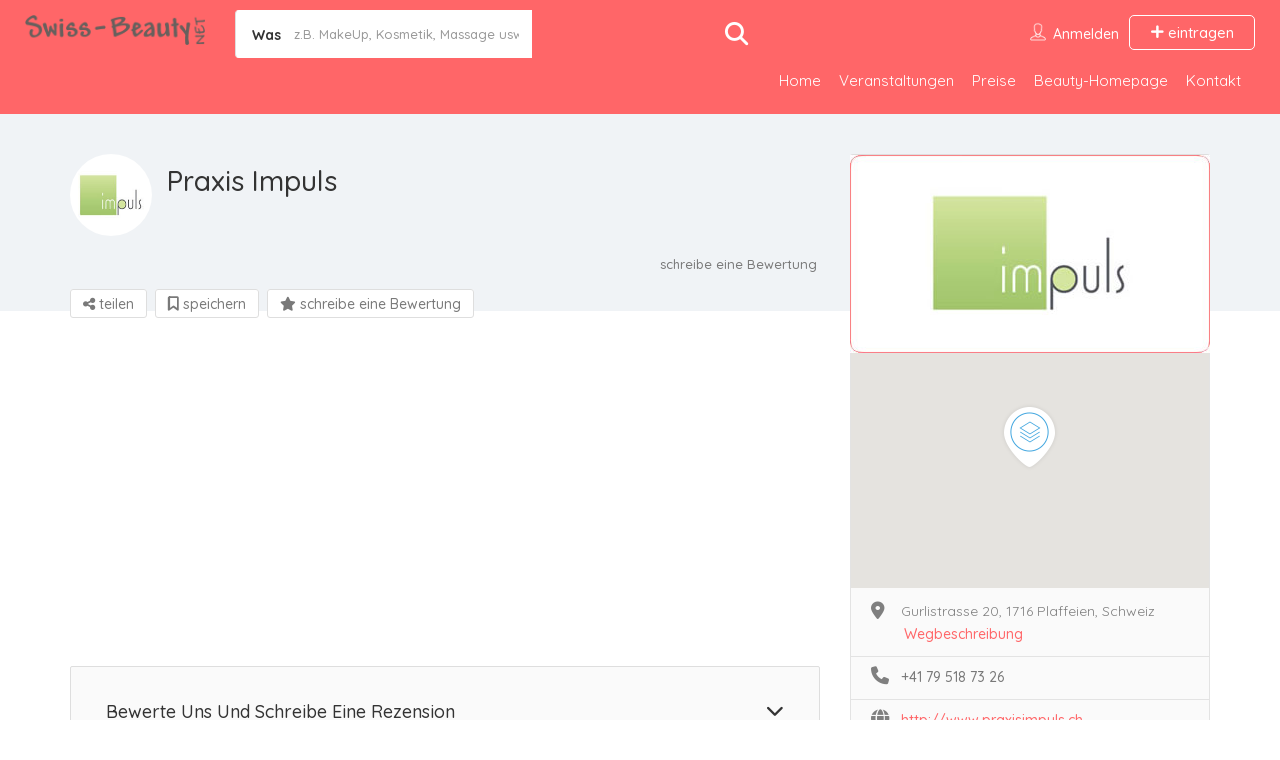

--- FILE ---
content_type: text/html; charset=UTF-8
request_url: https://www.swiss-beauty.net/eintrag/praxis-impuls/
body_size: 26213
content:
<!DOCTYPE html>
<!--[if IE 7 ]>
<html class="ie7"> <![endif]-->
<!--[if IE 8 ]>
<html class="ie8"> <![endif]-->
	<html lang="de" prefix="og: https://ogp.me/ns#">

	<head>
		<meta charset="UTF-8">
		<!-- Mobile Meta -->
		<meta name="viewport" content="width=device-width, initial-scale=1">
		<meta http-equiv="Content-Type" content="text/html;charset=utf-8">
		<meta HTTP-EQUIV="CACHE-CONTROL" CONTENT="NO-CACHE" />
		<link rel="shortcut icon" href="https://www.swiss-beauty.net/wp-content/themes/listingpro/assets/images/favicon.png"/>		
<!-- Suchmaschinen-Optimierung durch Rank Math PRO - https://rankmath.com/ -->
<title>Praxis Impuls - Swiss-Beauty.net</title>
<meta name="robots" content="follow, index, max-snippet:-1, max-video-preview:-1, max-image-preview:large"/>
<link rel="canonical" href="https://www.swiss-beauty.net/eintrag/praxis-impuls/" />
<meta property="og:locale" content="de_DE" />
<meta property="og:type" content="article" />
<meta property="og:title" content="Praxis Impuls - Swiss-Beauty.net" />
<meta property="og:url" content="https://www.swiss-beauty.net/eintrag/praxis-impuls/" />
<meta property="og:site_name" content="Swiss-Beauty.net" />
<meta property="article:publisher" content="https://www.facebook.com/SwissBeauty.net" />
<meta property="og:image" content="https://www.swiss-beauty.net/wp-content/uploads/Social-Media.jpg" />
<meta property="og:image:secure_url" content="https://www.swiss-beauty.net/wp-content/uploads/Social-Media.jpg" />
<meta property="og:image:width" content="1200" />
<meta property="og:image:height" content="630" />
<meta property="og:image:alt" content="Praxis Impuls" />
<meta property="og:image:type" content="image/jpeg" />
<meta name="twitter:card" content="summary_large_image" />
<meta name="twitter:title" content="Praxis Impuls - Swiss-Beauty.net" />
<meta name="twitter:image" content="https://www.swiss-beauty.net/wp-content/uploads/Social-Media.jpg" />
<script type="application/ld+json" class="rank-math-schema-pro">{"@context":"https://schema.org","@graph":[{"@type":"BreadcrumbList","@id":"https://www.swiss-beauty.net/eintrag/praxis-impuls/#breadcrumb","itemListElement":[{"@type":"ListItem","position":"1","item":{"@id":"https://www.swiss-beauty.net","name":"Startseite"}},{"@type":"ListItem","position":"2","item":{"@id":"https://www.swiss-beauty.net/eintrag/praxis-impuls/","name":"Praxis Impuls"}}]}]}</script>
<!-- /Rank Math WordPress SEO Plugin -->

<link rel='dns-prefetch' href='//maps.googleapis.com' />
<link rel='dns-prefetch' href='//html5shim.googlecode.com' />
<link rel='dns-prefetch' href='//fonts.googleapis.com' />
<link rel='preconnect' href='https://fonts.gstatic.com' crossorigin />
<link rel="alternate" type="application/rss+xml" title="Swiss-Beauty.net &raquo; Feed" href="https://www.swiss-beauty.net/feed/" />
<link rel="alternate" type="application/rss+xml" title="Swiss-Beauty.net &raquo; Kommentar-Feed" href="https://www.swiss-beauty.net/comments/feed/" />
<link rel="alternate" title="oEmbed (JSON)" type="application/json+oembed" href="https://www.swiss-beauty.net/wp-json/oembed/1.0/embed?url=https%3A%2F%2Fwww.swiss-beauty.net%2Feintrag%2Fpraxis-impuls%2F" />
<link rel="alternate" title="oEmbed (XML)" type="text/xml+oembed" href="https://www.swiss-beauty.net/wp-json/oembed/1.0/embed?url=https%3A%2F%2Fwww.swiss-beauty.net%2Feintrag%2Fpraxis-impuls%2F&#038;format=xml" />
<!-- www.swiss-beauty.net is managing ads with Advanced Ads 2.0.16 – https://wpadvancedads.com/ --><script id="swiss-ready">
			window.advanced_ads_ready=function(e,a){a=a||"complete";var d=function(e){return"interactive"===a?"loading"!==e:"complete"===e};d(document.readyState)?e():document.addEventListener("readystatechange",(function(a){d(a.target.readyState)&&e()}),{once:"interactive"===a})},window.advanced_ads_ready_queue=window.advanced_ads_ready_queue||[];		</script>
		<style id='wp-img-auto-sizes-contain-inline-css' type='text/css'>
img:is([sizes=auto i],[sizes^="auto," i]){contain-intrinsic-size:3000px 1500px}
/*# sourceURL=wp-img-auto-sizes-contain-inline-css */
</style>
<style id='wp-emoji-styles-inline-css' type='text/css'>

	img.wp-smiley, img.emoji {
		display: inline !important;
		border: none !important;
		box-shadow: none !important;
		height: 1em !important;
		width: 1em !important;
		margin: 0 0.07em !important;
		vertical-align: -0.1em !important;
		background: none !important;
		padding: 0 !important;
	}
/*# sourceURL=wp-emoji-styles-inline-css */
</style>
<style id='wp-block-library-inline-css' type='text/css'>
:root{--wp-block-synced-color:#7a00df;--wp-block-synced-color--rgb:122,0,223;--wp-bound-block-color:var(--wp-block-synced-color);--wp-editor-canvas-background:#ddd;--wp-admin-theme-color:#007cba;--wp-admin-theme-color--rgb:0,124,186;--wp-admin-theme-color-darker-10:#006ba1;--wp-admin-theme-color-darker-10--rgb:0,107,160.5;--wp-admin-theme-color-darker-20:#005a87;--wp-admin-theme-color-darker-20--rgb:0,90,135;--wp-admin-border-width-focus:2px}@media (min-resolution:192dpi){:root{--wp-admin-border-width-focus:1.5px}}.wp-element-button{cursor:pointer}:root .has-very-light-gray-background-color{background-color:#eee}:root .has-very-dark-gray-background-color{background-color:#313131}:root .has-very-light-gray-color{color:#eee}:root .has-very-dark-gray-color{color:#313131}:root .has-vivid-green-cyan-to-vivid-cyan-blue-gradient-background{background:linear-gradient(135deg,#00d084,#0693e3)}:root .has-purple-crush-gradient-background{background:linear-gradient(135deg,#34e2e4,#4721fb 50%,#ab1dfe)}:root .has-hazy-dawn-gradient-background{background:linear-gradient(135deg,#faaca8,#dad0ec)}:root .has-subdued-olive-gradient-background{background:linear-gradient(135deg,#fafae1,#67a671)}:root .has-atomic-cream-gradient-background{background:linear-gradient(135deg,#fdd79a,#004a59)}:root .has-nightshade-gradient-background{background:linear-gradient(135deg,#330968,#31cdcf)}:root .has-midnight-gradient-background{background:linear-gradient(135deg,#020381,#2874fc)}:root{--wp--preset--font-size--normal:16px;--wp--preset--font-size--huge:42px}.has-regular-font-size{font-size:1em}.has-larger-font-size{font-size:2.625em}.has-normal-font-size{font-size:var(--wp--preset--font-size--normal)}.has-huge-font-size{font-size:var(--wp--preset--font-size--huge)}.has-text-align-center{text-align:center}.has-text-align-left{text-align:left}.has-text-align-right{text-align:right}.has-fit-text{white-space:nowrap!important}#end-resizable-editor-section{display:none}.aligncenter{clear:both}.items-justified-left{justify-content:flex-start}.items-justified-center{justify-content:center}.items-justified-right{justify-content:flex-end}.items-justified-space-between{justify-content:space-between}.screen-reader-text{border:0;clip-path:inset(50%);height:1px;margin:-1px;overflow:hidden;padding:0;position:absolute;width:1px;word-wrap:normal!important}.screen-reader-text:focus{background-color:#ddd;clip-path:none;color:#444;display:block;font-size:1em;height:auto;left:5px;line-height:normal;padding:15px 23px 14px;text-decoration:none;top:5px;width:auto;z-index:100000}html :where(.has-border-color){border-style:solid}html :where([style*=border-top-color]){border-top-style:solid}html :where([style*=border-right-color]){border-right-style:solid}html :where([style*=border-bottom-color]){border-bottom-style:solid}html :where([style*=border-left-color]){border-left-style:solid}html :where([style*=border-width]){border-style:solid}html :where([style*=border-top-width]){border-top-style:solid}html :where([style*=border-right-width]){border-right-style:solid}html :where([style*=border-bottom-width]){border-bottom-style:solid}html :where([style*=border-left-width]){border-left-style:solid}html :where(img[class*=wp-image-]){height:auto;max-width:100%}:where(figure){margin:0 0 1em}html :where(.is-position-sticky){--wp-admin--admin-bar--position-offset:var(--wp-admin--admin-bar--height,0px)}@media screen and (max-width:600px){html :where(.is-position-sticky){--wp-admin--admin-bar--position-offset:0px}}

/*# sourceURL=wp-block-library-inline-css */
</style><style id='global-styles-inline-css' type='text/css'>
:root{--wp--preset--aspect-ratio--square: 1;--wp--preset--aspect-ratio--4-3: 4/3;--wp--preset--aspect-ratio--3-4: 3/4;--wp--preset--aspect-ratio--3-2: 3/2;--wp--preset--aspect-ratio--2-3: 2/3;--wp--preset--aspect-ratio--16-9: 16/9;--wp--preset--aspect-ratio--9-16: 9/16;--wp--preset--color--black: #000000;--wp--preset--color--cyan-bluish-gray: #abb8c3;--wp--preset--color--white: #ffffff;--wp--preset--color--pale-pink: #f78da7;--wp--preset--color--vivid-red: #cf2e2e;--wp--preset--color--luminous-vivid-orange: #ff6900;--wp--preset--color--luminous-vivid-amber: #fcb900;--wp--preset--color--light-green-cyan: #7bdcb5;--wp--preset--color--vivid-green-cyan: #00d084;--wp--preset--color--pale-cyan-blue: #8ed1fc;--wp--preset--color--vivid-cyan-blue: #0693e3;--wp--preset--color--vivid-purple: #9b51e0;--wp--preset--gradient--vivid-cyan-blue-to-vivid-purple: linear-gradient(135deg,rgb(6,147,227) 0%,rgb(155,81,224) 100%);--wp--preset--gradient--light-green-cyan-to-vivid-green-cyan: linear-gradient(135deg,rgb(122,220,180) 0%,rgb(0,208,130) 100%);--wp--preset--gradient--luminous-vivid-amber-to-luminous-vivid-orange: linear-gradient(135deg,rgb(252,185,0) 0%,rgb(255,105,0) 100%);--wp--preset--gradient--luminous-vivid-orange-to-vivid-red: linear-gradient(135deg,rgb(255,105,0) 0%,rgb(207,46,46) 100%);--wp--preset--gradient--very-light-gray-to-cyan-bluish-gray: linear-gradient(135deg,rgb(238,238,238) 0%,rgb(169,184,195) 100%);--wp--preset--gradient--cool-to-warm-spectrum: linear-gradient(135deg,rgb(74,234,220) 0%,rgb(151,120,209) 20%,rgb(207,42,186) 40%,rgb(238,44,130) 60%,rgb(251,105,98) 80%,rgb(254,248,76) 100%);--wp--preset--gradient--blush-light-purple: linear-gradient(135deg,rgb(255,206,236) 0%,rgb(152,150,240) 100%);--wp--preset--gradient--blush-bordeaux: linear-gradient(135deg,rgb(254,205,165) 0%,rgb(254,45,45) 50%,rgb(107,0,62) 100%);--wp--preset--gradient--luminous-dusk: linear-gradient(135deg,rgb(255,203,112) 0%,rgb(199,81,192) 50%,rgb(65,88,208) 100%);--wp--preset--gradient--pale-ocean: linear-gradient(135deg,rgb(255,245,203) 0%,rgb(182,227,212) 50%,rgb(51,167,181) 100%);--wp--preset--gradient--electric-grass: linear-gradient(135deg,rgb(202,248,128) 0%,rgb(113,206,126) 100%);--wp--preset--gradient--midnight: linear-gradient(135deg,rgb(2,3,129) 0%,rgb(40,116,252) 100%);--wp--preset--font-size--small: 13px;--wp--preset--font-size--medium: 20px;--wp--preset--font-size--large: 36px;--wp--preset--font-size--x-large: 42px;--wp--preset--spacing--20: 0.44rem;--wp--preset--spacing--30: 0.67rem;--wp--preset--spacing--40: 1rem;--wp--preset--spacing--50: 1.5rem;--wp--preset--spacing--60: 2.25rem;--wp--preset--spacing--70: 3.38rem;--wp--preset--spacing--80: 5.06rem;--wp--preset--shadow--natural: 6px 6px 9px rgba(0, 0, 0, 0.2);--wp--preset--shadow--deep: 12px 12px 50px rgba(0, 0, 0, 0.4);--wp--preset--shadow--sharp: 6px 6px 0px rgba(0, 0, 0, 0.2);--wp--preset--shadow--outlined: 6px 6px 0px -3px rgb(255, 255, 255), 6px 6px rgb(0, 0, 0);--wp--preset--shadow--crisp: 6px 6px 0px rgb(0, 0, 0);}:where(.is-layout-flex){gap: 0.5em;}:where(.is-layout-grid){gap: 0.5em;}body .is-layout-flex{display: flex;}.is-layout-flex{flex-wrap: wrap;align-items: center;}.is-layout-flex > :is(*, div){margin: 0;}body .is-layout-grid{display: grid;}.is-layout-grid > :is(*, div){margin: 0;}:where(.wp-block-columns.is-layout-flex){gap: 2em;}:where(.wp-block-columns.is-layout-grid){gap: 2em;}:where(.wp-block-post-template.is-layout-flex){gap: 1.25em;}:where(.wp-block-post-template.is-layout-grid){gap: 1.25em;}.has-black-color{color: var(--wp--preset--color--black) !important;}.has-cyan-bluish-gray-color{color: var(--wp--preset--color--cyan-bluish-gray) !important;}.has-white-color{color: var(--wp--preset--color--white) !important;}.has-pale-pink-color{color: var(--wp--preset--color--pale-pink) !important;}.has-vivid-red-color{color: var(--wp--preset--color--vivid-red) !important;}.has-luminous-vivid-orange-color{color: var(--wp--preset--color--luminous-vivid-orange) !important;}.has-luminous-vivid-amber-color{color: var(--wp--preset--color--luminous-vivid-amber) !important;}.has-light-green-cyan-color{color: var(--wp--preset--color--light-green-cyan) !important;}.has-vivid-green-cyan-color{color: var(--wp--preset--color--vivid-green-cyan) !important;}.has-pale-cyan-blue-color{color: var(--wp--preset--color--pale-cyan-blue) !important;}.has-vivid-cyan-blue-color{color: var(--wp--preset--color--vivid-cyan-blue) !important;}.has-vivid-purple-color{color: var(--wp--preset--color--vivid-purple) !important;}.has-black-background-color{background-color: var(--wp--preset--color--black) !important;}.has-cyan-bluish-gray-background-color{background-color: var(--wp--preset--color--cyan-bluish-gray) !important;}.has-white-background-color{background-color: var(--wp--preset--color--white) !important;}.has-pale-pink-background-color{background-color: var(--wp--preset--color--pale-pink) !important;}.has-vivid-red-background-color{background-color: var(--wp--preset--color--vivid-red) !important;}.has-luminous-vivid-orange-background-color{background-color: var(--wp--preset--color--luminous-vivid-orange) !important;}.has-luminous-vivid-amber-background-color{background-color: var(--wp--preset--color--luminous-vivid-amber) !important;}.has-light-green-cyan-background-color{background-color: var(--wp--preset--color--light-green-cyan) !important;}.has-vivid-green-cyan-background-color{background-color: var(--wp--preset--color--vivid-green-cyan) !important;}.has-pale-cyan-blue-background-color{background-color: var(--wp--preset--color--pale-cyan-blue) !important;}.has-vivid-cyan-blue-background-color{background-color: var(--wp--preset--color--vivid-cyan-blue) !important;}.has-vivid-purple-background-color{background-color: var(--wp--preset--color--vivid-purple) !important;}.has-black-border-color{border-color: var(--wp--preset--color--black) !important;}.has-cyan-bluish-gray-border-color{border-color: var(--wp--preset--color--cyan-bluish-gray) !important;}.has-white-border-color{border-color: var(--wp--preset--color--white) !important;}.has-pale-pink-border-color{border-color: var(--wp--preset--color--pale-pink) !important;}.has-vivid-red-border-color{border-color: var(--wp--preset--color--vivid-red) !important;}.has-luminous-vivid-orange-border-color{border-color: var(--wp--preset--color--luminous-vivid-orange) !important;}.has-luminous-vivid-amber-border-color{border-color: var(--wp--preset--color--luminous-vivid-amber) !important;}.has-light-green-cyan-border-color{border-color: var(--wp--preset--color--light-green-cyan) !important;}.has-vivid-green-cyan-border-color{border-color: var(--wp--preset--color--vivid-green-cyan) !important;}.has-pale-cyan-blue-border-color{border-color: var(--wp--preset--color--pale-cyan-blue) !important;}.has-vivid-cyan-blue-border-color{border-color: var(--wp--preset--color--vivid-cyan-blue) !important;}.has-vivid-purple-border-color{border-color: var(--wp--preset--color--vivid-purple) !important;}.has-vivid-cyan-blue-to-vivid-purple-gradient-background{background: var(--wp--preset--gradient--vivid-cyan-blue-to-vivid-purple) !important;}.has-light-green-cyan-to-vivid-green-cyan-gradient-background{background: var(--wp--preset--gradient--light-green-cyan-to-vivid-green-cyan) !important;}.has-luminous-vivid-amber-to-luminous-vivid-orange-gradient-background{background: var(--wp--preset--gradient--luminous-vivid-amber-to-luminous-vivid-orange) !important;}.has-luminous-vivid-orange-to-vivid-red-gradient-background{background: var(--wp--preset--gradient--luminous-vivid-orange-to-vivid-red) !important;}.has-very-light-gray-to-cyan-bluish-gray-gradient-background{background: var(--wp--preset--gradient--very-light-gray-to-cyan-bluish-gray) !important;}.has-cool-to-warm-spectrum-gradient-background{background: var(--wp--preset--gradient--cool-to-warm-spectrum) !important;}.has-blush-light-purple-gradient-background{background: var(--wp--preset--gradient--blush-light-purple) !important;}.has-blush-bordeaux-gradient-background{background: var(--wp--preset--gradient--blush-bordeaux) !important;}.has-luminous-dusk-gradient-background{background: var(--wp--preset--gradient--luminous-dusk) !important;}.has-pale-ocean-gradient-background{background: var(--wp--preset--gradient--pale-ocean) !important;}.has-electric-grass-gradient-background{background: var(--wp--preset--gradient--electric-grass) !important;}.has-midnight-gradient-background{background: var(--wp--preset--gradient--midnight) !important;}.has-small-font-size{font-size: var(--wp--preset--font-size--small) !important;}.has-medium-font-size{font-size: var(--wp--preset--font-size--medium) !important;}.has-large-font-size{font-size: var(--wp--preset--font-size--large) !important;}.has-x-large-font-size{font-size: var(--wp--preset--font-size--x-large) !important;}
/*# sourceURL=global-styles-inline-css */
</style>

<style id='classic-theme-styles-inline-css' type='text/css'>
/*! This file is auto-generated */
.wp-block-button__link{color:#fff;background-color:#32373c;border-radius:9999px;box-shadow:none;text-decoration:none;padding:calc(.667em + 2px) calc(1.333em + 2px);font-size:1.125em}.wp-block-file__button{background:#32373c;color:#fff;text-decoration:none}
/*# sourceURL=/wp-includes/css/classic-themes.min.css */
</style>
<link rel='stylesheet' id='bootstrap-datetimepicker-css-css' href='https://www.swiss-beauty.net/wp-content/plugins//listingpro-lead-form/assets/css/bootstrap-datetimepicker.min.css?ver=6.9' type='text/css' media='all' />
<link rel='stylesheet' id='cwp-alert-ui-css' href='https://www.swiss-beauty.net/wp-content/plugins/cubewp-framework/cube/assets/frontend/css/cubewp-alerts.css?ver=1.1.29' type='text/css' media='all' />
<link rel='stylesheet' id='cwp-post-cards-css' href='https://www.swiss-beauty.net/wp-content/uploads/cubewp-post-cards/cubewp-post-cards.css?ver=1.1.29' type='text/css' media='all' />
<link rel='stylesheet' id='cwp-styles-css' href='https://www.swiss-beauty.net/wp-content/plugins/cubewp-framework/cube/assets/frontend/css/cubewp-styles.css?ver=1.1.29' type='text/css' media='all' />
<link rel='stylesheet' id='loop-style-css' href='https://www.swiss-beauty.net/wp-content/plugins/cubewp-framework/cube/assets/frontend/css/loop.css?ver=1.1.29' type='text/css' media='all' />
<link rel='stylesheet' id='listingpr-parent-style-css' href='https://www.swiss-beauty.net/wp-content/themes/listingpro/style.css?ver=6.9' type='text/css' media='all' />
<link rel='stylesheet' id='bootstrap-css' href='https://www.swiss-beauty.net/wp-content/themes/listingpro/assets/lib/bootstrap/css/bootstrap.min.css?ver=6.9' type='text/css' media='all' />
<link rel='stylesheet' id='Magnific-Popup-css' href='https://www.swiss-beauty.net/wp-content/themes/listingpro/assets/lib/Magnific-Popup-master/magnific-popup.css?ver=6.9' type='text/css' media='all' />
<link rel='stylesheet' id='popup-component-css' href='https://www.swiss-beauty.net/wp-content/themes/listingpro/assets/lib/popup/css/component.css?ver=6.9' type='text/css' media='all' />
<link rel='stylesheet' id='Font-awesome-css' href='https://www.swiss-beauty.net/wp-content/themes/listingpro/assets/lib/font-awesome/css/font-awesome.min.css?ver=6.9' type='text/css' media='all' />
<link rel='stylesheet' id='Mmenu-css' href='https://www.swiss-beauty.net/wp-content/themes/listingpro/assets/lib/jquerym.menu/css/jquery.mmenu.all.css?ver=6.9' type='text/css' media='all' />
<link rel='stylesheet' id='MapBox-css' href='https://www.swiss-beauty.net/wp-content/themes/listingpro/assets/css/mapbox.css?ver=6.9' type='text/css' media='all' />
<link rel='stylesheet' id='Chosen-css' href='https://www.swiss-beauty.net/wp-content/themes/listingpro/assets/lib/chosen/chosen.css?ver=6.9' type='text/css' media='all' />
<link rel='stylesheet' id='Slick-css-css' href='https://www.swiss-beauty.net/wp-content/themes/listingpro/assets/lib/slick/slick.css?ver=6.9' type='text/css' media='all' />
<link rel='stylesheet' id='Slick-theme-css' href='https://www.swiss-beauty.net/wp-content/themes/listingpro/assets/lib/slick/slick-theme.css?ver=6.9' type='text/css' media='all' />
<link rel='stylesheet' id='css-prettyphoto-css' href='https://www.swiss-beauty.net/wp-content/themes/listingpro/assets/css/prettyphoto.css?ver=6.9' type='text/css' media='all' />
<link rel='stylesheet' id='jquery-ui-css' href='https://www.swiss-beauty.net/wp-content/themes/listingpro/assets/css/jquery-ui.css?ver=6.9' type='text/css' media='all' />
<link rel='stylesheet' id='icon8-css' href='https://www.swiss-beauty.net/wp-content/themes/listingpro/assets/lib/icon8/styles.min.css?ver=6.9' type='text/css' media='all' />
<link rel='stylesheet' id='Color-css' href='https://www.swiss-beauty.net/wp-content/themes/listingpro/assets/css/colors.css?ver=6.9' type='text/css' media='all' />
<link rel='stylesheet' id='custom-font-css' href='https://www.swiss-beauty.net/wp-content/themes/listingpro/assets/css/font.css?ver=6.9' type='text/css' media='all' />
<link rel='stylesheet' id='fontawesome-all-css' href='https://www.swiss-beauty.net/wp-content/themes/listingpro/assets/lib/fontawesome/css/all.css?ver=6.9' type='text/css' media='all' />
<link rel='stylesheet' id='Main-css' href='https://www.swiss-beauty.net/wp-content/themes/listingpro/assets/css/main.css?ver=6.9' type='text/css' media='all' />
<link rel='stylesheet' id='Responsive-css' href='https://www.swiss-beauty.net/wp-content/themes/listingpro/assets/css/responsive.css?ver=6.9' type='text/css' media='all' />
<link rel='stylesheet' id='select2-css' href='https://www.swiss-beauty.net/wp-content/plugins/cubewp-framework/cube/assets/lib/select2/select2.min.css?ver=1.1.29' type='text/css' media='all' />
<link rel='stylesheet' id='dynamiclocation-css' href='https://www.swiss-beauty.net/wp-content/themes/listingpro/assets/css/city-autocomplete.css?ver=6.9' type='text/css' media='all' />
<link rel='stylesheet' id='lp-body-overlay-css' href='https://www.swiss-beauty.net/wp-content/themes/listingpro/assets/css/common.loading.css?ver=6.9' type='text/css' media='all' />
<link rel='stylesheet' id='bootstrapslider-css' href='https://www.swiss-beauty.net/wp-content/themes/listingpro/assets/lib/bootstrap/css/bootstrap-slider.css?ver=6.9' type='text/css' media='all' />
<link rel='stylesheet' id='mourisjs-css' href='https://www.swiss-beauty.net/wp-content/themes/listingpro/assets/css/morris.css?ver=6.9' type='text/css' media='all' />
<link rel='stylesheet' id='listingpro-css' href='https://www.swiss-beauty.net/wp-content/themes/listingpro-child/style.css?ver=6.9' type='text/css' media='all' />
<link rel='stylesheet' id='font-rock-salt-css' href='https://fonts.googleapis.com/css?family=Rock+Salt&#038;ver=6.9' type='text/css' media='all' />
<link rel='stylesheet' id='font-quicksand-css' href='https://fonts.googleapis.com/css?family=Quicksand&#038;ver=6.9' type='text/css' media='all' />
<link rel='stylesheet' id='version2-countdown-css' href='https://www.swiss-beauty.net/wp-content/themes/listingpro/assets/lib/countdown/flipclock.css?ver=6.9' type='text/css' media='all' />
<link rel='stylesheet' id='version2-styles-css' href='https://www.swiss-beauty.net/wp-content/themes/listingpro/assets/css/main-new.css?ver=6.9' type='text/css' media='all' />
<link rel='stylesheet' id='version2-colors-css' href='https://www.swiss-beauty.net/wp-content/themes/listingpro/assets/css/colors-new.css?ver=6.9' type='text/css' media='all' />
<link rel='stylesheet' id='LP_dynamic_php_css-css' href='https://www.swiss-beauty.net/wp-content/themes/listingpro/assets/css/dynamic-css.css?ver=6.9' type='text/css' media='all' />
<link rel="preload" as="style" href="https://fonts.googleapis.com/css?family=Quicksand:300,400,500,600,700&#038;display=swap&#038;ver=1765702846" /><link rel="stylesheet" href="https://fonts.googleapis.com/css?family=Quicksand:300,400,500,600,700&#038;display=swap&#038;ver=1765702846" media="print" onload="this.media='all'"><noscript><link rel="stylesheet" href="https://fonts.googleapis.com/css?family=Quicksand:300,400,500,600,700&#038;display=swap&#038;ver=1765702846" /></noscript><script type="text/javascript">
            window._nslDOMReady = (function () {
                const executedCallbacks = new Set();
            
                return function (callback) {
                    /**
                    * Third parties might dispatch DOMContentLoaded events, so we need to ensure that we only run our callback once!
                    */
                    if (executedCallbacks.has(callback)) return;
            
                    const wrappedCallback = function () {
                        if (executedCallbacks.has(callback)) return;
                        executedCallbacks.add(callback);
                        callback();
                    };
            
                    if (document.readyState === "complete" || document.readyState === "interactive") {
                        wrappedCallback();
                    } else {
                        document.addEventListener("DOMContentLoaded", wrappedCallback);
                    }
                };
            })();
        </script><script type="text/javascript" src="https://www.swiss-beauty.net/wp-includes/js/jquery/jquery.min.js?ver=3.7.1" id="jquery-core-js"></script>
<script type="text/javascript" src="https://www.swiss-beauty.net/wp-includes/js/jquery/jquery-migrate.min.js?ver=3.4.1" id="jquery-migrate-js"></script>
<script type="text/javascript" id="ajax-login-script-js-extra">
/* <![CDATA[ */
var ajax_login_object = {"ajaxurl":"https://www.swiss-beauty.net/wp-admin/admin-ajax.php","redirecturl":"https://www.swiss-beauty.net/eintrag/praxis-impuls/","loadingmessage":"\u003Cspan class=\"alert alert-info\"\u003EBitte warten ...\u003Ci class=\"fa fa-spinner fa-spin\"\u003E\u003C/i\u003E\u003C/span\u003E"};
//# sourceURL=ajax-login-script-js-extra
/* ]]> */
</script>
<script type="text/javascript" src="https://www.swiss-beauty.net/wp-content/themes/listingpro/assets/js/login.js?ver=6.9" id="ajax-login-script-js"></script>
<script type="text/javascript" id="search-ajax-script-js-extra">
/* <![CDATA[ */
var ajax_search_term_object = {"ajaxurl":"https://www.swiss-beauty.net/wp-admin/admin-ajax.php","noresult":"Suchergebnis","listing":" ","resultfor":"Ergebnis f\u00fcr "};
//# sourceURL=search-ajax-script-js-extra
/* ]]> */
</script>
<script type="text/javascript" src="https://www.swiss-beauty.net/wp-content/themes/listingpro/assets/js/search-ajax.js?ver=6.9" id="search-ajax-script-js"></script>
<script type="text/javascript" id="ajax-single-ajax-js-extra">
/* <![CDATA[ */
var single_ajax_object = {"ajaxurl":"https://www.swiss-beauty.net/wp-admin/admin-ajax.php"};
//# sourceURL=ajax-single-ajax-js-extra
/* ]]> */
</script>
<script type="text/javascript" src="https://www.swiss-beauty.net/wp-content/themes/listingpro/assets/js/single-ajax.js?ver=6.9" id="ajax-single-ajax-js"></script>
<script type="text/javascript" id="listingpro_home_map-js-extra">
/* <![CDATA[ */
var listingpro_home_map_object = {"ajaxurl":"https://www.swiss-beauty.net/wp-admin/admin-ajax.php"};
//# sourceURL=listingpro_home_map-js-extra
/* ]]> */
</script>
<script type="text/javascript" src="https://www.swiss-beauty.net/wp-content/themes/listingpro/assets/js/home-map.js?ver=6.9" id="listingpro_home_map-js"></script>
<script type="text/javascript" id="ajax-needlogin-ajax-js-extra">
/* <![CDATA[ */
var needlogin_object = {"ajaxurl":"https://www.swiss-beauty.net/wp-admin/admin-ajax.php"};
//# sourceURL=ajax-needlogin-ajax-js-extra
/* ]]> */
</script>
<script type="text/javascript" src="https://www.swiss-beauty.net/wp-content/themes/listingpro/assets/js/needlogin-ajax.js?ver=6.9" id="ajax-needlogin-ajax-js"></script>
<script type="text/javascript" src="https://www.swiss-beauty.net/wp-content/themes/listingpro/assets/js/checkout.js?ver=6.9" id="stripejs-js"></script>
<script type="text/javascript" src="https://www.swiss-beauty.net/wp-content/plugins/listingpro-plugin/assets/js/main.js?ver=6.9" id="main-js"></script>
<script type="text/javascript" id="review-submit-ajax-js-extra">
/* <![CDATA[ */
var ajax_review_object = {"ajaxurl":"https://www.swiss-beauty.net/wp-admin/admin-ajax.php"};
//# sourceURL=review-submit-ajax-js-extra
/* ]]> */
</script>
<script type="text/javascript" src="https://www.swiss-beauty.net/wp-content/themes/listingpro/assets/js/review-submit.js?ver=6.9" id="review-submit-ajax-js"></script>
<script type="text/javascript" src="https://maps.googleapis.com/maps/api/js?key=AIzaSyCKiau5_BtsEzOr_RDL8HmyvPQ45XB9sTw&amp;libraries=places&amp;ver=6.9" id="mapsjs-js"></script>
<script type="text/javascript" src="https://www.swiss-beauty.net/wp-content/themes/listingpro/assets/js/raphael-min.js?ver=6.9" id="raphelmin-js"></script>
<script type="text/javascript" src="https://www.swiss-beauty.net/wp-content/themes/listingpro/assets/js/morris.js?ver=6.9" id="morisjs-js"></script>
<script type="text/javascript" id="ajax-term-script-js-extra">
/* <![CDATA[ */
var ajax_term_object = {"ajaxurl":"https://www.swiss-beauty.net/wp-admin/admin-ajax.php"};
//# sourceURL=ajax-term-script-js-extra
/* ]]> */
</script>
<script type="text/javascript" src="https://www.swiss-beauty.net/wp-content/plugins/listingpro-plugin/assets/js/child-term.js?ver=6.9" id="ajax-term-script-js"></script>
<script></script><link rel="https://api.w.org/" href="https://www.swiss-beauty.net/wp-json/" /><link rel="alternate" title="JSON" type="application/json" href="https://www.swiss-beauty.net/wp-json/wp/v2/listing/2795" /><link rel="EditURI" type="application/rsd+xml" title="RSD" href="https://www.swiss-beauty.net/xmlrpc.php?rsd" />
<meta name="generator" content="WordPress 6.9" />
<link rel='shortlink' href='https://www.swiss-beauty.net/?p=2795' />
<meta name="generator" content="Redux 4.5.10" />
					<script async src="https://www.googletagmanager.com/gtag/js?id=nina"></script>
					<script>
						window.dataLayer = window.dataLayer || [];

						function gtag() {
							dataLayer.push(arguments);
						}
						gtag('js', new Date());

						gtag('config', 'nina');
					</script>
		<style type="text/css">.recentcomments a{display:inline !important;padding:0 !important;margin:0 !important;}</style><meta name="generator" content="Powered by WPBakery Page Builder - drag and drop page builder for WordPress."/>
<noscript><style>.lazyload[data-src]{display:none !important;}</style></noscript><style>.lazyload{background-image:none !important;}.lazyload:before{background-image:none !important;}</style><script async src="https://pagead2.googlesyndication.com/pagead/js/adsbygoogle.js?client=ca-pub-8402120709319109"
     crossorigin="anonymous"></script><script type="text/javascript">
                 
         </script>		<style type="text/css" id="wp-custom-css">
			.blog-single-page {
  background-image: url(../images/blog-post.jpg);
  background-repeat: no-repeat;
  background-position: center center;
  height: 350px;
  position: relative;
  background-size: cover;
}		</style>
		<style id="listingpro_options-dynamic-css" title="dynamic-css" class="redux-options-output">.menu-item a{font-family:Quicksand;font-weight:normal;font-style:normal;}</style><noscript><style> .wpb_animate_when_almost_visible { opacity: 1; }</style></noscript>		<script type="text/javascript">
			jQuery(document).ready(function() {
				jQuery('select.form-control').removeClass('form-control').addClass('custom-form-control');
			})
		</script>
		<style type="text/css">
			.custom-form-control {
				width: 100%;
				padding: 10px;
				line-height: 24px;
				-webkit-appearance: textfield;
			}
		</style>
	</head>

	<body class="wp-singular listing-template-default single single-listing postid-2795 wp-theme-listingpro wp-child-theme-listingpro-child listing-skeleton-view-grid_view_v2 wpb-js-composer js-comp-ver-8.7.2 vc_responsive aa-prefix-swiss-" data-submitlink="https://www.swiss-beauty.net/erstelle-hier-deinen-eintrag/" data-sliderstyle="style2" data-defaultmaplat="47.51338560000001" data-defaultmaplot="8.685900299999957" data-lpsearchmode="titlematch" data-maplistingby="geolocaion" data-mapzoom="17" >

				<input type="hidden" id="lpNonce" name="lpNonce" value="c2f4d7b6e1" /><input type="hidden" name="_wp_http_referer" value="/eintrag/praxis-impuls/" />		<input type="hidden" id="start_of_weekk" value="1">
					<div class="lp-theme-loader"><img src="[data-uri]" alt="loaderimg" data-src="https://www.swiss-beauty.net/wp-content/themes/listingpro/assets/images/loader2.gif" decoding="async" class="lazyload" data-eio-rwidth="100" data-eio-rheight="100"><noscript><img src="https://www.swiss-beauty.net/wp-content/themes/listingpro/assets/images/loader2.gif" alt="loaderimg" data-eio="l"></noscript>
			</div>
		
		<div id="page"  data-detail-page-style="lp_detail_page_styles3" data-lpattern="no_region" data-sitelogo="https://www.swiss-beauty.net/wp-content/uploads/Swiss-Beauty-net-Logo.png" data-site-url="https://www.swiss-beauty.net/" data-ipapi="ip_api" data-lpcurrentloconhome="1" data-mtoken="0" data-mtype="google" data-mstyle="mapbox.emerald"  class="clearfix lp_detail_page_styles3">

			<!--===========================header-views========================-->
			


<div class="lp-header pos-relative header-inner-page-wrap No">
    <div class="header-container  4   " style="">
                    
	<!--================================full width with blue background====================================-->
 	
	<header class="header-without-topbar header-normal pos-relative lp-header-full-width">
			
			
			<div id="menu" class="menu-height-0 small-screen">
											<a href="https://www.swiss-beauty.net/erstelle-hier-deinen-eintrag/" class="lpl-button lpl-add-listing-loggedout">eintragen</a>
											                            <a class="lpl-button md-trigger" data-modal="modal-3">Anmelden</a>
                            
												</div>

			<div class="lp-menu-bar header-bg-color-class">
			<div class="fullwidth-header">
				<div class="row">
					<div class="col-md-2 col-xs-6 lp-logo-container">
						<div class="lp-logo">
							<a href="https://www.swiss-beauty.net/">
								<img src="[data-uri]" alt="image" data-src="https://www.swiss-beauty.net/wp-content/uploads/Swiss-Beauty-net-Logo.png" decoding="async" class="lazyload" data-eio-rwidth="378" data-eio-rheight="64" /><noscript><img src="https://www.swiss-beauty.net/wp-content/uploads/Swiss-Beauty-net-Logo.png" alt="image" data-eio="l" /></noscript>							</a>
						</div>
					</div>
					<div class="header-right-panel clearfix col-md-10 col-sm-10 col-xs-12">
						
<div class="header-filter pos-relative form-group margin-bottom-0 col-md-6 ">

    <form autocomplete="off" class="form-inline top-search-form" action="https://www.swiss-beauty.net" method="get"
        accept-charset="UTF-8">

        
            <div class="search-form-field input-group width-49-percent margin-right-15 ">

                <div class="input-group-addon lp-border">Was</div>

                <div class="pos-relative">

                    <div class="what-placeholder pos-relative" data-holder="">

                        <input autocomplete="off" type="text"
                            class="lp-suggested-search js-typeahead-input lp-search-input form-control ui-autocomplete-input dropdown_fields"
                            name="select" id="select" placeholder="z.B. MakeUp, Kosmetik, Massage usw."
                            value="" data-prev-value='0'
                            data-noresult="Weitere Ergebnisse für">

                        <i class="cross-search-q fa fa-times-circle" aria-hidden="true"></i>

                        <img class="loadinerSearch lazyload" width="100px"
                            alt="image" src="[data-uri]" data-src="https://www.swiss-beauty.net/wp-content/themes/listingpro/assets/images/search-load.gif" decoding="async" data-eio-rwidth="70" data-eio-rheight="70" /><noscript><img class='loadinerSearch' width="100px"
                            alt="image" src="https://www.swiss-beauty.net/wp-content/themes/listingpro/assets/images/search-load.gif" data-eio="l" /></noscript>

                    </div>

                    <div id="input-dropdown">

                        <ul>

                            <li class="lp-wrap-cats" data-catid="89"><img alt="image" src="[data-uri]" data-src="https://www.swiss-beauty.net/wp-content/uploads/Swiss-Beauty-Header-300x106.jpg" decoding="async" class="lazyload" data-eio-rwidth="300" data-eio-rheight="106" /><noscript><img alt="image" src="https://www.swiss-beauty.net/wp-content/uploads/Swiss-Beauty-Header-300x106.jpg" data-eio="l" /></noscript><span class="lp-s-cat">Akupunktur</span></li><li class="lp-wrap-cats" data-catid="90"><img alt="image" src="[data-uri]" data-src="https://www.swiss-beauty.net/wp-content/uploads/Swiss-Beauty-Header-300x106.jpg" decoding="async" class="lazyload" data-eio-rwidth="300" data-eio-rheight="106" /><noscript><img alt="image" src="https://www.swiss-beauty.net/wp-content/uploads/Swiss-Beauty-Header-300x106.jpg" data-eio="l" /></noscript><span class="lp-s-cat">Anti Aging Behandlung</span></li><li class="lp-wrap-cats" data-catid="189"><img alt="image" src="[data-uri]" data-src="https://www.swiss-beauty.net/wp-content/uploads/Swiss-Beauty-Header-300x106.jpg" decoding="async" class="lazyload" data-eio-rwidth="300" data-eio-rheight="106" /><noscript><img alt="image" src="https://www.swiss-beauty.net/wp-content/uploads/Swiss-Beauty-Header-300x106.jpg" data-eio="l" /></noscript><span class="lp-s-cat">Aromamassage</span></li><li class="lp-wrap-cats" data-catid="114"><img alt="image" src="[data-uri]" data-src="https://www.swiss-beauty.net/wp-content/uploads/Swiss-Beauty-Header-300x106.jpg" decoding="async" class="lazyload" data-eio-rwidth="300" data-eio-rheight="106" /><noscript><img alt="image" src="https://www.swiss-beauty.net/wp-content/uploads/Swiss-Beauty-Header-300x106.jpg" data-eio="l" /></noscript><span class="lp-s-cat">Behandlung von Akne</span></li><li class="lp-wrap-cats" data-catid="14"><img alt="image" src="[data-uri]" data-src="https://www.swiss-beauty.net/wp-content/uploads/Swiss-Beauty-Header-300x106.jpg" decoding="async" class="lazyload" data-eio-rwidth="300" data-eio-rheight="106" /><noscript><img alt="image" src="https://www.swiss-beauty.net/wp-content/uploads/Swiss-Beauty-Header-300x106.jpg" data-eio="l" /></noscript><span class="lp-s-cat">Behandlungen</span></li><li class="lp-wrap-cats" data-catid="29"><img alt="image" src="[data-uri]" data-src="https://www.swiss-beauty.net/wp-content/uploads/Swiss-Beauty-Header-300x106.jpg" decoding="async" class="lazyload" data-eio-rwidth="300" data-eio-rheight="106" /><noscript><img alt="image" src="https://www.swiss-beauty.net/wp-content/uploads/Swiss-Beauty-Header-300x106.jpg" data-eio="l" /></noscript><span class="lp-s-cat">Beratung</span></li><li class="lp-wrap-cats" data-catid="193"><img alt="image" src="[data-uri]" data-src="https://www.swiss-beauty.net/wp-content/uploads/Swiss-Beauty-Header-300x106.jpg" decoding="async" class="lazyload" data-eio-rwidth="300" data-eio-rheight="106" /><noscript><img alt="image" src="https://www.swiss-beauty.net/wp-content/uploads/Swiss-Beauty-Header-300x106.jpg" data-eio="l" /></noscript><span class="lp-s-cat">Bioresonanz</span></li><li class="lp-wrap-cats" data-catid="98"><img alt="image" src="[data-uri]" data-src="https://www.swiss-beauty.net/wp-content/uploads/Swiss-Beauty-Header-300x106.jpg" decoding="async" class="lazyload" data-eio-rwidth="300" data-eio-rheight="106" /><noscript><img alt="image" src="https://www.swiss-beauty.net/wp-content/uploads/Swiss-Beauty-Header-300x106.jpg" data-eio="l" /></noscript><span class="lp-s-cat">Cellulitebehandlung</span></li><li class="lp-wrap-cats" data-catid="23"><img alt="image" src="[data-uri]" data-src="https://www.swiss-beauty.net/wp-content/uploads/Swiss-Beauty-Header-300x106.jpg" decoding="async" class="lazyload" data-eio-rwidth="300" data-eio-rheight="106" /><noscript><img alt="image" src="https://www.swiss-beauty.net/wp-content/uploads/Swiss-Beauty-Header-300x106.jpg" data-eio="l" /></noscript><span class="lp-s-cat">Coiffure</span></li><li class="lp-wrap-cats" data-catid="171"><img alt="image" src="[data-uri]" data-src="https://www.swiss-beauty.net/wp-content/uploads/Swiss-Beauty-Header-300x106.jpg" decoding="async" class="lazyload" data-eio-rwidth="300" data-eio-rheight="106" /><noscript><img alt="image" src="https://www.swiss-beauty.net/wp-content/uploads/Swiss-Beauty-Header-300x106.jpg" data-eio="l" /></noscript><span class="lp-s-cat">Coloration</span></li><li class="lp-wrap-cats" data-catid="118"><img alt="image" src="[data-uri]" data-src="https://www.swiss-beauty.net/wp-content/uploads/Swiss-Beauty-Header-300x106.jpg" decoding="async" class="lazyload" data-eio-rwidth="300" data-eio-rheight="106" /><noscript><img alt="image" src="https://www.swiss-beauty.net/wp-content/uploads/Swiss-Beauty-Header-300x106.jpg" data-eio="l" /></noscript><span class="lp-s-cat">Dauerhafte Haarentfernung</span></li><li class="lp-wrap-cats" data-catid="169"><img alt="image" src="[data-uri]" data-src="https://www.swiss-beauty.net/wp-content/uploads/Swiss-Beauty-Header-300x106.jpg" decoding="async" class="lazyload" data-eio-rwidth="300" data-eio-rheight="106" /><noscript><img alt="image" src="https://www.swiss-beauty.net/wp-content/uploads/Swiss-Beauty-Header-300x106.jpg" data-eio="l" /></noscript><span class="lp-s-cat">Dauerwelle</span></li><li class="lp-wrap-cats" data-catid="448"><span class="lp-s-cat">Dienstleistung</span></li><li class="lp-wrap-cats" data-catid="237"><img alt="image" src="[data-uri]" data-src="https://www.swiss-beauty.net/wp-content/uploads/Swiss-Beauty-Header-300x106.jpg" decoding="async" class="lazyload" data-eio-rwidth="300" data-eio-rheight="106" /><noscript><img alt="image" src="https://www.swiss-beauty.net/wp-content/uploads/Swiss-Beauty-Header-300x106.jpg" data-eio="l" /></noscript><span class="lp-s-cat">Dorn-Therapie</span></li><li class="lp-wrap-cats" data-catid="190"><img alt="image" src="[data-uri]" data-src="https://www.swiss-beauty.net/wp-content/uploads/Swiss-Beauty-Header-300x106.jpg" decoding="async" class="lazyload" data-eio-rwidth="300" data-eio-rheight="106" /><noscript><img alt="image" src="https://www.swiss-beauty.net/wp-content/uploads/Swiss-Beauty-Header-300x106.jpg" data-eio="l" /></noscript><span class="lp-s-cat">Energie-Balance-Behandlung</span></li><li class="lp-wrap-cats" data-catid="84"><img alt="image" src="[data-uri]" data-src="https://www.swiss-beauty.net/wp-content/uploads/Swiss-Beauty-Header-300x106.jpg" decoding="async" class="lazyload" data-eio-rwidth="300" data-eio-rheight="106" /><noscript><img alt="image" src="https://www.swiss-beauty.net/wp-content/uploads/Swiss-Beauty-Header-300x106.jpg" data-eio="l" /></noscript><span class="lp-s-cat">Enthaarung</span></li><li class="lp-wrap-cats" data-catid="177"><img alt="image" src="[data-uri]" data-src="https://www.swiss-beauty.net/wp-content/uploads/Swiss-Beauty-Header-300x106.jpg" decoding="async" class="lazyload" data-eio-rwidth="300" data-eio-rheight="106" /><noscript><img alt="image" src="https://www.swiss-beauty.net/wp-content/uploads/Swiss-Beauty-Header-300x106.jpg" data-eio="l" /></noscript><span class="lp-s-cat">Ernähnungsberatung</span></li><li class="lp-wrap-cats" data-catid="175"><img alt="image" src="[data-uri]" data-src="https://www.swiss-beauty.net/wp-content/uploads/Swiss-Beauty-Header-300x106.jpg" decoding="async" class="lazyload" data-eio-rwidth="300" data-eio-rheight="106" /><noscript><img alt="image" src="https://www.swiss-beauty.net/wp-content/uploads/Swiss-Beauty-Header-300x106.jpg" data-eio="l" /></noscript><span class="lp-s-cat">Extensions</span></li><li class="lp-wrap-cats" data-catid="119"><img alt="image" src="[data-uri]" data-src="https://www.swiss-beauty.net/wp-content/uploads/Swiss-Beauty-Header-300x106.jpg" decoding="async" class="lazyload" data-eio-rwidth="300" data-eio-rheight="106" /><noscript><img alt="image" src="https://www.swiss-beauty.net/wp-content/uploads/Swiss-Beauty-Header-300x106.jpg" data-eio="l" /></noscript><span class="lp-s-cat">Faltenbehandlung</span></li><li class="lp-wrap-cats" data-catid="116"><img alt="image" src="[data-uri]" data-src="https://www.swiss-beauty.net/wp-content/uploads/Swiss-Beauty-Header-300x106.jpg" decoding="async" class="lazyload" data-eio-rwidth="300" data-eio-rheight="106" /><noscript><img alt="image" src="https://www.swiss-beauty.net/wp-content/uploads/Swiss-Beauty-Header-300x106.jpg" data-eio="l" /></noscript><span class="lp-s-cat">Färben</span></li><li class="lp-wrap-cats" data-catid="25"><img alt="image" src="[data-uri]" data-src="https://www.swiss-beauty.net/wp-content/uploads/Swiss-Beauty-Header-300x106.jpg" decoding="async" class="lazyload" data-eio-rwidth="300" data-eio-rheight="106" /><noscript><img alt="image" src="https://www.swiss-beauty.net/wp-content/uploads/Swiss-Beauty-Header-300x106.jpg" data-eio="l" /></noscript><span class="lp-s-cat">Fitness</span></li><li class="lp-wrap-cats" data-catid="22"><img alt="image" src="[data-uri]" data-src="https://www.swiss-beauty.net/wp-content/uploads/Swiss-Beauty-Header-300x106.jpg" decoding="async" class="lazyload" data-eio-rwidth="300" data-eio-rheight="106" /><noscript><img alt="image" src="https://www.swiss-beauty.net/wp-content/uploads/Swiss-Beauty-Header-300x106.jpg" data-eio="l" /></noscript><span class="lp-s-cat">Fusspflege</span></li><li class="lp-wrap-cats" data-catid="187"><img alt="image" src="[data-uri]" data-src="https://www.swiss-beauty.net/wp-content/uploads/Swiss-Beauty-Header-300x106.jpg" decoding="async" class="lazyload" data-eio-rwidth="300" data-eio-rheight="106" /><noscript><img alt="image" src="https://www.swiss-beauty.net/wp-content/uploads/Swiss-Beauty-Header-300x106.jpg" data-eio="l" /></noscript><span class="lp-s-cat">Fussreflexzonenmassage</span></li><li class="lp-wrap-cats" data-catid="101"><img alt="image" src="[data-uri]" data-src="https://www.swiss-beauty.net/wp-content/uploads/Swiss-Beauty-Header-300x106.jpg" decoding="async" class="lazyload" data-eio-rwidth="300" data-eio-rheight="106" /><noscript><img alt="image" src="https://www.swiss-beauty.net/wp-content/uploads/Swiss-Beauty-Header-300x106.jpg" data-eio="l" /></noscript><span class="lp-s-cat">Gesichtsbehandlung</span></li><li class="lp-wrap-cats" data-catid="215"><img alt="image" src="[data-uri]" data-src="https://www.swiss-beauty.net/wp-content/uploads/Swiss-Beauty-Header-300x106.jpg" decoding="async" class="lazyload" data-eio-rwidth="300" data-eio-rheight="106" /><noscript><img alt="image" src="https://www.swiss-beauty.net/wp-content/uploads/Swiss-Beauty-Header-300x106.jpg" data-eio="l" /></noscript><span class="lp-s-cat">Gesichtsmassage</span></li><li class="lp-wrap-cats" data-catid="120"><img alt="image" src="[data-uri]" data-src="https://www.swiss-beauty.net/wp-content/uploads/Swiss-Beauty-Header-300x106.jpg" decoding="async" class="lazyload" data-eio-rwidth="300" data-eio-rheight="106" /><noscript><img alt="image" src="https://www.swiss-beauty.net/wp-content/uploads/Swiss-Beauty-Header-300x106.jpg" data-eio="l" /></noscript><span class="lp-s-cat">Gesichtspflege</span></li><li class="lp-wrap-cats" data-catid="174"><img alt="image" src="[data-uri]" data-src="https://www.swiss-beauty.net/wp-content/uploads/Swiss-Beauty-Header-300x106.jpg" decoding="async" class="lazyload" data-eio-rwidth="300" data-eio-rheight="106" /><noscript><img alt="image" src="https://www.swiss-beauty.net/wp-content/uploads/Swiss-Beauty-Header-300x106.jpg" data-eio="l" /></noscript><span class="lp-s-cat">Haar- und Kopfhautanalyse</span></li><li class="lp-wrap-cats" data-catid="167"><img alt="image" src="[data-uri]" data-src="https://www.swiss-beauty.net/wp-content/uploads/Swiss-Beauty-Header-300x106.jpg" decoding="async" class="lazyload" data-eio-rwidth="300" data-eio-rheight="106" /><noscript><img alt="image" src="https://www.swiss-beauty.net/wp-content/uploads/Swiss-Beauty-Header-300x106.jpg" data-eio="l" /></noscript><span class="lp-s-cat">Haarverlängerung</span></li><li class="lp-wrap-cats" data-catid="170"><img alt="image" src="[data-uri]" data-src="https://www.swiss-beauty.net/wp-content/uploads/Swiss-Beauty-Header-300x106.jpg" decoding="async" class="lazyload" data-eio-rwidth="300" data-eio-rheight="106" /><noscript><img alt="image" src="https://www.swiss-beauty.net/wp-content/uploads/Swiss-Beauty-Header-300x106.jpg" data-eio="l" /></noscript><span class="lp-s-cat">Handmassage</span></li><li class="lp-wrap-cats" data-catid="211"><img alt="image" src="[data-uri]" data-src="https://www.swiss-beauty.net/wp-content/uploads/Swiss-Beauty-Header-300x106.jpg" decoding="async" class="lazyload" data-eio-rwidth="300" data-eio-rheight="106" /><noscript><img alt="image" src="https://www.swiss-beauty.net/wp-content/uploads/Swiss-Beauty-Header-300x106.jpg" data-eio="l" /></noscript><span class="lp-s-cat">Handpflege</span></li><li class="lp-wrap-cats" data-catid="188"><img alt="image" src="[data-uri]" data-src="https://www.swiss-beauty.net/wp-content/uploads/Swiss-Beauty-Header-300x106.jpg" decoding="async" class="lazyload" data-eio-rwidth="300" data-eio-rheight="106" /><noscript><img alt="image" src="https://www.swiss-beauty.net/wp-content/uploads/Swiss-Beauty-Header-300x106.jpg" data-eio="l" /></noscript><span class="lp-s-cat">Hot Stone Massage</span></li><li class="lp-wrap-cats" data-catid="121"><img alt="image" src="[data-uri]" data-src="https://www.swiss-beauty.net/wp-content/uploads/Swiss-Beauty-Header-300x106.jpg" decoding="async" class="lazyload" data-eio-rwidth="300" data-eio-rheight="106" /><noscript><img alt="image" src="https://www.swiss-beauty.net/wp-content/uploads/Swiss-Beauty-Header-300x106.jpg" data-eio="l" /></noscript><span class="lp-s-cat">IPL Behandlungen</span></li><li class="lp-wrap-cats" data-catid="227"><img alt="image" src="[data-uri]" data-src="https://www.swiss-beauty.net/wp-content/uploads/Swiss-Beauty-Header-300x106.jpg" decoding="async" class="lazyload" data-eio-rwidth="300" data-eio-rheight="106" /><noscript><img alt="image" src="https://www.swiss-beauty.net/wp-content/uploads/Swiss-Beauty-Header-300x106.jpg" data-eio="l" /></noscript><span class="lp-s-cat">Kinesiologie</span></li><li class="lp-wrap-cats" data-catid="185"><img alt="image" src="[data-uri]" data-src="https://www.swiss-beauty.net/wp-content/uploads/Swiss-Beauty-Header-300x106.jpg" decoding="async" class="lazyload" data-eio-rwidth="300" data-eio-rheight="106" /><noscript><img alt="image" src="https://www.swiss-beauty.net/wp-content/uploads/Swiss-Beauty-Header-300x106.jpg" data-eio="l" /></noscript><span class="lp-s-cat">Kopfmassage</span></li><li class="lp-wrap-cats" data-catid="102"><img alt="image" src="[data-uri]" data-src="https://www.swiss-beauty.net/wp-content/uploads/Swiss-Beauty-Header-300x106.jpg" decoding="async" class="lazyload" data-eio-rwidth="300" data-eio-rheight="106" /><noscript><img alt="image" src="https://www.swiss-beauty.net/wp-content/uploads/Swiss-Beauty-Header-300x106.jpg" data-eio="l" /></noscript><span class="lp-s-cat">Körperbehandlung</span></li><li class="lp-wrap-cats" data-catid="122"><img alt="image" src="[data-uri]" data-src="https://www.swiss-beauty.net/wp-content/uploads/Swiss-Beauty-Header-300x106.jpg" decoding="async" class="lazyload" data-eio-rwidth="300" data-eio-rheight="106" /><noscript><img alt="image" src="https://www.swiss-beauty.net/wp-content/uploads/Swiss-Beauty-Header-300x106.jpg" data-eio="l" /></noscript><span class="lp-s-cat">Körperbehandlungen</span></li><li class="lp-wrap-cats" data-catid="19"><img alt="image" src="[data-uri]" data-src="https://www.swiss-beauty.net/wp-content/uploads/Swiss-Beauty-Header-300x106.jpg" decoding="async" class="lazyload" data-eio-rwidth="300" data-eio-rheight="106" /><noscript><img alt="image" src="https://www.swiss-beauty.net/wp-content/uploads/Swiss-Beauty-Header-300x106.jpg" data-eio="l" /></noscript><span class="lp-s-cat">Kosmetik</span></li><li class="lp-wrap-cats" data-catid="103"><img alt="image" src="[data-uri]" data-src="https://www.swiss-beauty.net/wp-content/uploads/Swiss-Beauty-Header-300x106.jpg" decoding="async" class="lazyload" data-eio-rwidth="300" data-eio-rheight="106" /><noscript><img alt="image" src="https://www.swiss-beauty.net/wp-content/uploads/Swiss-Beauty-Header-300x106.jpg" data-eio="l" /></noscript><span class="lp-s-cat">Laserbehandlung</span></li><li class="lp-wrap-cats" data-catid="124"><img alt="image" src="[data-uri]" data-src="https://www.swiss-beauty.net/wp-content/uploads/Swiss-Beauty-Header-300x106.jpg" decoding="async" class="lazyload" data-eio-rwidth="300" data-eio-rheight="106" /><noscript><img alt="image" src="https://www.swiss-beauty.net/wp-content/uploads/Swiss-Beauty-Header-300x106.jpg" data-eio="l" /></noscript><span class="lp-s-cat">Lippenvergrösserung</span></li><li class="lp-wrap-cats" data-catid="104"><img alt="image" src="[data-uri]" data-src="https://www.swiss-beauty.net/wp-content/uploads/Swiss-Beauty-Header-300x106.jpg" decoding="async" class="lazyload" data-eio-rwidth="300" data-eio-rheight="106" /><noscript><img alt="image" src="https://www.swiss-beauty.net/wp-content/uploads/Swiss-Beauty-Header-300x106.jpg" data-eio="l" /></noscript><span class="lp-s-cat">Lymphdrainagenbehandlung</span></li><li class="lp-wrap-cats" data-catid="21"><img alt="image" src="[data-uri]" data-src="https://www.swiss-beauty.net/wp-content/uploads/2017/04/Kategorie-Make-Up-300x200.jpg" decoding="async" class="lazyload" data-eio-rwidth="300" data-eio-rheight="200" /><noscript><img alt="image" src="https://www.swiss-beauty.net/wp-content/uploads/2017/04/Kategorie-Make-Up-300x200.jpg" data-eio="l" /></noscript><span class="lp-s-cat">Make-Up</span></li><li class="lp-wrap-cats" data-catid="50"><img alt="image" src="[data-uri]" data-src="https://www.swiss-beauty.net/wp-content/uploads/Swiss-Beauty-Header-300x106.jpg" decoding="async" class="lazyload" data-eio-rwidth="300" data-eio-rheight="106" /><noscript><img alt="image" src="https://www.swiss-beauty.net/wp-content/uploads/Swiss-Beauty-Header-300x106.jpg" data-eio="l" /></noscript><span class="lp-s-cat">Maniküre</span></li><li class="lp-wrap-cats" data-catid="26"><img alt="image" src="[data-uri]" data-src="https://www.swiss-beauty.net/wp-content/uploads/Swiss-Beauty-Header-300x106.jpg" decoding="async" class="lazyload" data-eio-rwidth="300" data-eio-rheight="106" /><noscript><img alt="image" src="https://www.swiss-beauty.net/wp-content/uploads/Swiss-Beauty-Header-300x106.jpg" data-eio="l" /></noscript><span class="lp-s-cat">Massagen</span></li><li class="lp-wrap-cats" data-catid="168"><img alt="image" src="[data-uri]" data-src="https://www.swiss-beauty.net/wp-content/uploads/Swiss-Beauty-Header-300x106.jpg" decoding="async" class="lazyload" data-eio-rwidth="300" data-eio-rheight="106" /><noscript><img alt="image" src="https://www.swiss-beauty.net/wp-content/uploads/Swiss-Beauty-Header-300x106.jpg" data-eio="l" /></noscript><span class="lp-s-cat">Mèches</span></li><li class="lp-wrap-cats" data-catid="16"><img alt="image" src="[data-uri]" data-src="https://www.swiss-beauty.net/wp-content/uploads/Swiss-Beauty-Header-300x106.jpg" decoding="async" class="lazyload" data-eio-rwidth="300" data-eio-rheight="106" /><noscript><img alt="image" src="https://www.swiss-beauty.net/wp-content/uploads/Swiss-Beauty-Header-300x106.jpg" data-eio="l" /></noscript><span class="lp-s-cat">Nagelstudio</span></li><li class="lp-wrap-cats" data-catid="105"><img alt="image" src="[data-uri]" data-src="https://www.swiss-beauty.net/wp-content/uploads/Swiss-Beauty-Header-300x106.jpg" decoding="async" class="lazyload" data-eio-rwidth="300" data-eio-rheight="106" /><noscript><img alt="image" src="https://www.swiss-beauty.net/wp-content/uploads/Swiss-Beauty-Header-300x106.jpg" data-eio="l" /></noscript><span class="lp-s-cat">Narbenbehandlung</span></li><li class="lp-wrap-cats" data-catid="208"><img alt="image" src="[data-uri]" data-src="https://www.swiss-beauty.net/wp-content/uploads/Swiss-Beauty-Header-300x106.jpg" decoding="async" class="lazyload" data-eio-rwidth="300" data-eio-rheight="106" /><noscript><img alt="image" src="https://www.swiss-beauty.net/wp-content/uploads/Swiss-Beauty-Header-300x106.jpg" data-eio="l" /></noscript><span class="lp-s-cat">Naturheilkunde</span></li><li class="lp-wrap-cats" data-catid="106"><img alt="image" src="[data-uri]" data-src="https://www.swiss-beauty.net/wp-content/uploads/Swiss-Beauty-Header-300x106.jpg" decoding="async" class="lazyload" data-eio-rwidth="300" data-eio-rheight="106" /><noscript><img alt="image" src="https://www.swiss-beauty.net/wp-content/uploads/Swiss-Beauty-Header-300x106.jpg" data-eio="l" /></noscript><span class="lp-s-cat">Ohrkerzenbehandlung</span></li><li class="lp-wrap-cats" data-catid="162"><img alt="image" src="[data-uri]" data-src="https://www.swiss-beauty.net/wp-content/uploads/Swiss-Beauty-Header-300x106.jpg" decoding="async" class="lazyload" data-eio-rwidth="300" data-eio-rheight="106" /><noscript><img alt="image" src="https://www.swiss-beauty.net/wp-content/uploads/Swiss-Beauty-Header-300x106.jpg" data-eio="l" /></noscript><span class="lp-s-cat">Pediküre</span></li><li class="lp-wrap-cats" data-catid="125"><img alt="image" src="[data-uri]" data-src="https://www.swiss-beauty.net/wp-content/uploads/Swiss-Beauty-Header-300x106.jpg" decoding="async" class="lazyload" data-eio-rwidth="300" data-eio-rheight="106" /><noscript><img alt="image" src="https://www.swiss-beauty.net/wp-content/uploads/Swiss-Beauty-Header-300x106.jpg" data-eio="l" /></noscript><span class="lp-s-cat">Permanent-Make-up</span></li><li class="lp-wrap-cats" data-catid="198"><img alt="image" src="[data-uri]" data-src="https://www.swiss-beauty.net/wp-content/uploads/Swiss-Beauty-Header-300x106.jpg" decoding="async" class="lazyload" data-eio-rwidth="300" data-eio-rheight="106" /><noscript><img alt="image" src="https://www.swiss-beauty.net/wp-content/uploads/Swiss-Beauty-Header-300x106.jpg" data-eio="l" /></noscript><span class="lp-s-cat">Perücken</span></li><li class="lp-wrap-cats" data-catid="196"><img alt="image" src="[data-uri]" data-src="https://www.swiss-beauty.net/wp-content/uploads/Swiss-Beauty-Header-300x106.jpg" decoding="async" class="lazyload" data-eio-rwidth="300" data-eio-rheight="106" /><noscript><img alt="image" src="https://www.swiss-beauty.net/wp-content/uploads/Swiss-Beauty-Header-300x106.jpg" data-eio="l" /></noscript><span class="lp-s-cat">Physiotherapie</span></li><li class="lp-wrap-cats" data-catid="55"><img alt="image" src="[data-uri]" data-src="https://www.swiss-beauty.net/wp-content/uploads/Swiss-Beauty-Header-300x106.jpg" decoding="async" class="lazyload" data-eio-rwidth="300" data-eio-rheight="106" /><noscript><img alt="image" src="https://www.swiss-beauty.net/wp-content/uploads/Swiss-Beauty-Header-300x106.jpg" data-eio="l" /></noscript><span class="lp-s-cat">Piercing</span></li><li class="lp-wrap-cats" data-catid="222"><img alt="image" src="[data-uri]" data-src="https://www.swiss-beauty.net/wp-content/uploads/Swiss-Beauty-Header-300x106.jpg" decoding="async" class="lazyload" data-eio-rwidth="300" data-eio-rheight="106" /><noscript><img alt="image" src="https://www.swiss-beauty.net/wp-content/uploads/Swiss-Beauty-Header-300x106.jpg" data-eio="l" /></noscript><span class="lp-s-cat">Pilates</span></li><li class="lp-wrap-cats" data-catid="48"><img alt="image" src="[data-uri]" data-src="https://www.swiss-beauty.net/wp-content/uploads/Swiss-Beauty-Header-300x106.jpg" decoding="async" class="lazyload" data-eio-rwidth="300" data-eio-rheight="106" /><noscript><img alt="image" src="https://www.swiss-beauty.net/wp-content/uploads/Swiss-Beauty-Header-300x106.jpg" data-eio="l" /></noscript><span class="lp-s-cat">Podologie</span></li><li class="lp-wrap-cats" data-catid="214"><img alt="image" src="[data-uri]" data-src="https://www.swiss-beauty.net/wp-content/uploads/Swiss-Beauty-Header-300x106.jpg" decoding="async" class="lazyload" data-eio-rwidth="300" data-eio-rheight="106" /><noscript><img alt="image" src="https://www.swiss-beauty.net/wp-content/uploads/Swiss-Beauty-Header-300x106.jpg" data-eio="l" /></noscript><span class="lp-s-cat">Rückenmassage</span></li><li class="lp-wrap-cats" data-catid="46"><img alt="image" src="[data-uri]" data-src="https://www.swiss-beauty.net/wp-content/uploads/Swiss-Beauty-Header-300x106.jpg" decoding="async" class="lazyload" data-eio-rwidth="300" data-eio-rheight="106" /><noscript><img alt="image" src="https://www.swiss-beauty.net/wp-content/uploads/Swiss-Beauty-Header-300x106.jpg" data-eio="l" /></noscript><span class="lp-s-cat">Sauna</span></li><li class="lp-wrap-cats" data-catid="108"><img alt="image" src="[data-uri]" data-src="https://www.swiss-beauty.net/wp-content/uploads/Swiss-Beauty-Header-300x106.jpg" decoding="async" class="lazyload" data-eio-rwidth="300" data-eio-rheight="106" /><noscript><img alt="image" src="https://www.swiss-beauty.net/wp-content/uploads/Swiss-Beauty-Header-300x106.jpg" data-eio="l" /></noscript><span class="lp-s-cat">Schröpfen</span></li><li class="lp-wrap-cats" data-catid="52"><img alt="image" src="[data-uri]" data-src="https://www.swiss-beauty.net/wp-content/uploads/Swiss-Beauty-Header-300x106.jpg" decoding="async" class="lazyload" data-eio-rwidth="300" data-eio-rheight="106" /><noscript><img alt="image" src="https://www.swiss-beauty.net/wp-content/uploads/Swiss-Beauty-Header-300x106.jpg" data-eio="l" /></noscript><span class="lp-s-cat">Solarium</span></li><li class="lp-wrap-cats" data-catid="87"><img alt="image" src="[data-uri]" data-src="https://www.swiss-beauty.net/wp-content/uploads/Swiss-Beauty-Header-300x106.jpg" decoding="async" class="lazyload" data-eio-rwidth="300" data-eio-rheight="106" /><noscript><img alt="image" src="https://www.swiss-beauty.net/wp-content/uploads/Swiss-Beauty-Header-300x106.jpg" data-eio="l" /></noscript><span class="lp-s-cat">sonstiges</span></li><li class="lp-wrap-cats" data-catid="216"><img alt="image" src="[data-uri]" data-src="https://www.swiss-beauty.net/wp-content/uploads/Swiss-Beauty-Header-300x106.jpg" decoding="async" class="lazyload" data-eio-rwidth="300" data-eio-rheight="106" /><noscript><img alt="image" src="https://www.swiss-beauty.net/wp-content/uploads/Swiss-Beauty-Header-300x106.jpg" data-eio="l" /></noscript><span class="lp-s-cat">Stilberatung</span></li><li class="lp-wrap-cats" data-catid="70"><img alt="image" src="[data-uri]" data-src="https://www.swiss-beauty.net/wp-content/uploads/Swiss-Beauty-Header-300x106.jpg" decoding="async" class="lazyload" data-eio-rwidth="300" data-eio-rheight="106" /><noscript><img alt="image" src="https://www.swiss-beauty.net/wp-content/uploads/Swiss-Beauty-Header-300x106.jpg" data-eio="l" /></noscript><span class="lp-s-cat">Tattoo</span></li><li class="lp-wrap-cats" data-catid="206"><img alt="image" src="[data-uri]" data-src="https://www.swiss-beauty.net/wp-content/uploads/Swiss-Beauty-Header-300x106.jpg" decoding="async" class="lazyload" data-eio-rwidth="300" data-eio-rheight="106" /><noscript><img alt="image" src="https://www.swiss-beauty.net/wp-content/uploads/Swiss-Beauty-Header-300x106.jpg" data-eio="l" /></noscript><span class="lp-s-cat">TCM</span></li><li class="lp-wrap-cats" data-catid="85"><img alt="image" src="[data-uri]" data-src="https://www.swiss-beauty.net/wp-content/uploads/Swiss-Beauty-Header-300x106.jpg" decoding="async" class="lazyload" data-eio-rwidth="300" data-eio-rheight="106" /><noscript><img alt="image" src="https://www.swiss-beauty.net/wp-content/uploads/Swiss-Beauty-Header-300x106.jpg" data-eio="l" /></noscript><span class="lp-s-cat">Therapien</span></li><li class="lp-wrap-cats" data-catid="178"><img alt="image" src="[data-uri]" data-src="https://www.swiss-beauty.net/wp-content/uploads/Swiss-Beauty-Header-300x106.jpg" decoding="async" class="lazyload" data-eio-rwidth="300" data-eio-rheight="106" /><noscript><img alt="image" src="https://www.swiss-beauty.net/wp-content/uploads/Swiss-Beauty-Header-300x106.jpg" data-eio="l" /></noscript><span class="lp-s-cat">Veranstaltung</span></li><li class="lp-wrap-cats" data-catid="201"><img alt="image" src="[data-uri]" data-src="https://www.swiss-beauty.net/wp-content/uploads/Swiss-Beauty-Header-300x106.jpg" decoding="async" class="lazyload" data-eio-rwidth="300" data-eio-rheight="106" /><noscript><img alt="image" src="https://www.swiss-beauty.net/wp-content/uploads/Swiss-Beauty-Header-300x106.jpg" data-eio="l" /></noscript><span class="lp-s-cat">Versandhandel</span></li><li class="lp-wrap-cats" data-catid="179"><img alt="image" src="[data-uri]" data-src="https://www.swiss-beauty.net/wp-content/uploads/Swiss-Beauty-Header-300x106.jpg" decoding="async" class="lazyload" data-eio-rwidth="300" data-eio-rheight="106" /><noscript><img alt="image" src="https://www.swiss-beauty.net/wp-content/uploads/Swiss-Beauty-Header-300x106.jpg" data-eio="l" /></noscript><span class="lp-s-cat">Vertrieb</span></li><li class="lp-wrap-cats" data-catid="182"><img alt="image" src="[data-uri]" data-src="https://www.swiss-beauty.net/wp-content/uploads/Swiss-Beauty-Header-300x106.jpg" decoding="async" class="lazyload" data-eio-rwidth="300" data-eio-rheight="106" /><noscript><img alt="image" src="https://www.swiss-beauty.net/wp-content/uploads/Swiss-Beauty-Header-300x106.jpg" data-eio="l" /></noscript><span class="lp-s-cat">Waxing</span></li><li class="lp-wrap-cats" data-catid="238"><img alt="image" src="[data-uri]" data-src="https://www.swiss-beauty.net/wp-content/uploads/Swiss-Beauty-Header-300x106.jpg" decoding="async" class="lazyload" data-eio-rwidth="300" data-eio-rheight="106" /><noscript><img alt="image" src="https://www.swiss-beauty.net/wp-content/uploads/Swiss-Beauty-Header-300x106.jpg" data-eio="l" /></noscript><span class="lp-s-cat">Weiterbildung</span></li><li class="lp-wrap-cats" data-catid="239"><img alt="image" src="[data-uri]" data-src="https://www.swiss-beauty.net/wp-content/uploads/Swiss-Beauty-Header-300x106.jpg" decoding="async" class="lazyload" data-eio-rwidth="300" data-eio-rheight="106" /><noscript><img alt="image" src="https://www.swiss-beauty.net/wp-content/uploads/Swiss-Beauty-Header-300x106.jpg" data-eio="l" /></noscript><span class="lp-s-cat">Wellness</span></li><li class="lp-wrap-cats" data-catid="126"><img alt="image" src="[data-uri]" data-src="https://www.swiss-beauty.net/wp-content/uploads/Swiss-Beauty-Header-300x106.jpg" decoding="async" class="lazyload" data-eio-rwidth="300" data-eio-rheight="106" /><noscript><img alt="image" src="https://www.swiss-beauty.net/wp-content/uploads/Swiss-Beauty-Header-300x106.jpg" data-eio="l" /></noscript><span class="lp-s-cat">Wimpernlifting</span></li><li class="lp-wrap-cats" data-catid="191"><img alt="image" src="[data-uri]" data-src="https://www.swiss-beauty.net/wp-content/uploads/Swiss-Beauty-Header-300x106.jpg" decoding="async" class="lazyload" data-eio-rwidth="300" data-eio-rheight="106" /><noscript><img alt="image" src="https://www.swiss-beauty.net/wp-content/uploads/Swiss-Beauty-Header-300x106.jpg" data-eio="l" /></noscript><span class="lp-s-cat">Yoga</span></li><li class="lp-wrap-cats" data-catid="236"><img alt="image" src="[data-uri]" data-src="https://www.swiss-beauty.net/wp-content/uploads/Swiss-Beauty-Header-300x106.jpg" decoding="async" class="lazyload" data-eio-rwidth="300" data-eio-rheight="106" /><noscript><img alt="image" src="https://www.swiss-beauty.net/wp-content/uploads/Swiss-Beauty-Header-300x106.jpg" data-eio="l" /></noscript><span class="lp-s-cat">Zahnarzt</span></li><li class="lp-wrap-cats" data-catid="86"><img alt="image" src="[data-uri]" data-src="https://www.swiss-beauty.net/wp-content/uploads/Swiss-Beauty-Header-300x106.jpg" decoding="async" class="lazyload" data-eio-rwidth="300" data-eio-rheight="106" /><noscript><img alt="image" src="https://www.swiss-beauty.net/wp-content/uploads/Swiss-Beauty-Header-300x106.jpg" data-eio="l" /></noscript><span class="lp-s-cat">Zuckerhaarentfernung</span></li>
                        </ul>

                        <!-- New Update 2.7.0 -->
                        <div style="display:none" id="def-cats">&lt;li class=&quot;lp-wrap-cats&quot; data-catid=&quot;89&quot;&gt;&lt;img alt=&quot;image&quot; src=&quot;https://www.swiss-beauty.net/wp-content/uploads/Swiss-Beauty-Header-300x106.jpg&quot; /&gt;&lt;span class=&quot;lp-s-cat&quot;&gt;Akupunktur&lt;/span&gt;&lt;/li&gt;&lt;li class=&quot;lp-wrap-cats&quot; data-catid=&quot;90&quot;&gt;&lt;img alt=&quot;image&quot; src=&quot;https://www.swiss-beauty.net/wp-content/uploads/Swiss-Beauty-Header-300x106.jpg&quot; /&gt;&lt;span class=&quot;lp-s-cat&quot;&gt;Anti Aging Behandlung&lt;/span&gt;&lt;/li&gt;&lt;li class=&quot;lp-wrap-cats&quot; data-catid=&quot;189&quot;&gt;&lt;img alt=&quot;image&quot; src=&quot;https://www.swiss-beauty.net/wp-content/uploads/Swiss-Beauty-Header-300x106.jpg&quot; /&gt;&lt;span class=&quot;lp-s-cat&quot;&gt;Aromamassage&lt;/span&gt;&lt;/li&gt;&lt;li class=&quot;lp-wrap-cats&quot; data-catid=&quot;114&quot;&gt;&lt;img alt=&quot;image&quot; src=&quot;https://www.swiss-beauty.net/wp-content/uploads/Swiss-Beauty-Header-300x106.jpg&quot; /&gt;&lt;span class=&quot;lp-s-cat&quot;&gt;Behandlung von Akne&lt;/span&gt;&lt;/li&gt;&lt;li class=&quot;lp-wrap-cats&quot; data-catid=&quot;14&quot;&gt;&lt;img alt=&quot;image&quot; src=&quot;https://www.swiss-beauty.net/wp-content/uploads/Swiss-Beauty-Header-300x106.jpg&quot; /&gt;&lt;span class=&quot;lp-s-cat&quot;&gt;Behandlungen&lt;/span&gt;&lt;/li&gt;&lt;li class=&quot;lp-wrap-cats&quot; data-catid=&quot;29&quot;&gt;&lt;img alt=&quot;image&quot; src=&quot;https://www.swiss-beauty.net/wp-content/uploads/Swiss-Beauty-Header-300x106.jpg&quot; /&gt;&lt;span class=&quot;lp-s-cat&quot;&gt;Beratung&lt;/span&gt;&lt;/li&gt;&lt;li class=&quot;lp-wrap-cats&quot; data-catid=&quot;193&quot;&gt;&lt;img alt=&quot;image&quot; src=&quot;https://www.swiss-beauty.net/wp-content/uploads/Swiss-Beauty-Header-300x106.jpg&quot; /&gt;&lt;span class=&quot;lp-s-cat&quot;&gt;Bioresonanz&lt;/span&gt;&lt;/li&gt;&lt;li class=&quot;lp-wrap-cats&quot; data-catid=&quot;98&quot;&gt;&lt;img alt=&quot;image&quot; src=&quot;https://www.swiss-beauty.net/wp-content/uploads/Swiss-Beauty-Header-300x106.jpg&quot; /&gt;&lt;span class=&quot;lp-s-cat&quot;&gt;Cellulitebehandlung&lt;/span&gt;&lt;/li&gt;&lt;li class=&quot;lp-wrap-cats&quot; data-catid=&quot;23&quot;&gt;&lt;img alt=&quot;image&quot; src=&quot;https://www.swiss-beauty.net/wp-content/uploads/Swiss-Beauty-Header-300x106.jpg&quot; /&gt;&lt;span class=&quot;lp-s-cat&quot;&gt;Coiffure&lt;/span&gt;&lt;/li&gt;&lt;li class=&quot;lp-wrap-cats&quot; data-catid=&quot;171&quot;&gt;&lt;img alt=&quot;image&quot; src=&quot;https://www.swiss-beauty.net/wp-content/uploads/Swiss-Beauty-Header-300x106.jpg&quot; /&gt;&lt;span class=&quot;lp-s-cat&quot;&gt;Coloration&lt;/span&gt;&lt;/li&gt;&lt;li class=&quot;lp-wrap-cats&quot; data-catid=&quot;118&quot;&gt;&lt;img alt=&quot;image&quot; src=&quot;https://www.swiss-beauty.net/wp-content/uploads/Swiss-Beauty-Header-300x106.jpg&quot; /&gt;&lt;span class=&quot;lp-s-cat&quot;&gt;Dauerhafte Haarentfernung&lt;/span&gt;&lt;/li&gt;&lt;li class=&quot;lp-wrap-cats&quot; data-catid=&quot;169&quot;&gt;&lt;img alt=&quot;image&quot; src=&quot;https://www.swiss-beauty.net/wp-content/uploads/Swiss-Beauty-Header-300x106.jpg&quot; /&gt;&lt;span class=&quot;lp-s-cat&quot;&gt;Dauerwelle&lt;/span&gt;&lt;/li&gt;&lt;li class=&quot;lp-wrap-cats&quot; data-catid=&quot;448&quot;&gt;&lt;span class=&quot;lp-s-cat&quot;&gt;Dienstleistung&lt;/span&gt;&lt;/li&gt;&lt;li class=&quot;lp-wrap-cats&quot; data-catid=&quot;237&quot;&gt;&lt;img alt=&quot;image&quot; src=&quot;https://www.swiss-beauty.net/wp-content/uploads/Swiss-Beauty-Header-300x106.jpg&quot; /&gt;&lt;span class=&quot;lp-s-cat&quot;&gt;Dorn-Therapie&lt;/span&gt;&lt;/li&gt;&lt;li class=&quot;lp-wrap-cats&quot; data-catid=&quot;190&quot;&gt;&lt;img alt=&quot;image&quot; src=&quot;https://www.swiss-beauty.net/wp-content/uploads/Swiss-Beauty-Header-300x106.jpg&quot; /&gt;&lt;span class=&quot;lp-s-cat&quot;&gt;Energie-Balance-Behandlung&lt;/span&gt;&lt;/li&gt;&lt;li class=&quot;lp-wrap-cats&quot; data-catid=&quot;84&quot;&gt;&lt;img alt=&quot;image&quot; src=&quot;https://www.swiss-beauty.net/wp-content/uploads/Swiss-Beauty-Header-300x106.jpg&quot; /&gt;&lt;span class=&quot;lp-s-cat&quot;&gt;Enthaarung&lt;/span&gt;&lt;/li&gt;&lt;li class=&quot;lp-wrap-cats&quot; data-catid=&quot;177&quot;&gt;&lt;img alt=&quot;image&quot; src=&quot;https://www.swiss-beauty.net/wp-content/uploads/Swiss-Beauty-Header-300x106.jpg&quot; /&gt;&lt;span class=&quot;lp-s-cat&quot;&gt;Ernähnungsberatung&lt;/span&gt;&lt;/li&gt;&lt;li class=&quot;lp-wrap-cats&quot; data-catid=&quot;175&quot;&gt;&lt;img alt=&quot;image&quot; src=&quot;https://www.swiss-beauty.net/wp-content/uploads/Swiss-Beauty-Header-300x106.jpg&quot; /&gt;&lt;span class=&quot;lp-s-cat&quot;&gt;Extensions&lt;/span&gt;&lt;/li&gt;&lt;li class=&quot;lp-wrap-cats&quot; data-catid=&quot;119&quot;&gt;&lt;img alt=&quot;image&quot; src=&quot;https://www.swiss-beauty.net/wp-content/uploads/Swiss-Beauty-Header-300x106.jpg&quot; /&gt;&lt;span class=&quot;lp-s-cat&quot;&gt;Faltenbehandlung&lt;/span&gt;&lt;/li&gt;&lt;li class=&quot;lp-wrap-cats&quot; data-catid=&quot;116&quot;&gt;&lt;img alt=&quot;image&quot; src=&quot;https://www.swiss-beauty.net/wp-content/uploads/Swiss-Beauty-Header-300x106.jpg&quot; /&gt;&lt;span class=&quot;lp-s-cat&quot;&gt;Färben&lt;/span&gt;&lt;/li&gt;&lt;li class=&quot;lp-wrap-cats&quot; data-catid=&quot;25&quot;&gt;&lt;img alt=&quot;image&quot; src=&quot;https://www.swiss-beauty.net/wp-content/uploads/Swiss-Beauty-Header-300x106.jpg&quot; /&gt;&lt;span class=&quot;lp-s-cat&quot;&gt;Fitness&lt;/span&gt;&lt;/li&gt;&lt;li class=&quot;lp-wrap-cats&quot; data-catid=&quot;22&quot;&gt;&lt;img alt=&quot;image&quot; src=&quot;https://www.swiss-beauty.net/wp-content/uploads/Swiss-Beauty-Header-300x106.jpg&quot; /&gt;&lt;span class=&quot;lp-s-cat&quot;&gt;Fusspflege&lt;/span&gt;&lt;/li&gt;&lt;li class=&quot;lp-wrap-cats&quot; data-catid=&quot;187&quot;&gt;&lt;img alt=&quot;image&quot; src=&quot;https://www.swiss-beauty.net/wp-content/uploads/Swiss-Beauty-Header-300x106.jpg&quot; /&gt;&lt;span class=&quot;lp-s-cat&quot;&gt;Fussreflexzonenmassage&lt;/span&gt;&lt;/li&gt;&lt;li class=&quot;lp-wrap-cats&quot; data-catid=&quot;101&quot;&gt;&lt;img alt=&quot;image&quot; src=&quot;https://www.swiss-beauty.net/wp-content/uploads/Swiss-Beauty-Header-300x106.jpg&quot; /&gt;&lt;span class=&quot;lp-s-cat&quot;&gt;Gesichtsbehandlung&lt;/span&gt;&lt;/li&gt;&lt;li class=&quot;lp-wrap-cats&quot; data-catid=&quot;215&quot;&gt;&lt;img alt=&quot;image&quot; src=&quot;https://www.swiss-beauty.net/wp-content/uploads/Swiss-Beauty-Header-300x106.jpg&quot; /&gt;&lt;span class=&quot;lp-s-cat&quot;&gt;Gesichtsmassage&lt;/span&gt;&lt;/li&gt;&lt;li class=&quot;lp-wrap-cats&quot; data-catid=&quot;120&quot;&gt;&lt;img alt=&quot;image&quot; src=&quot;https://www.swiss-beauty.net/wp-content/uploads/Swiss-Beauty-Header-300x106.jpg&quot; /&gt;&lt;span class=&quot;lp-s-cat&quot;&gt;Gesichtspflege&lt;/span&gt;&lt;/li&gt;&lt;li class=&quot;lp-wrap-cats&quot; data-catid=&quot;174&quot;&gt;&lt;img alt=&quot;image&quot; src=&quot;https://www.swiss-beauty.net/wp-content/uploads/Swiss-Beauty-Header-300x106.jpg&quot; /&gt;&lt;span class=&quot;lp-s-cat&quot;&gt;Haar- und Kopfhautanalyse&lt;/span&gt;&lt;/li&gt;&lt;li class=&quot;lp-wrap-cats&quot; data-catid=&quot;167&quot;&gt;&lt;img alt=&quot;image&quot; src=&quot;https://www.swiss-beauty.net/wp-content/uploads/Swiss-Beauty-Header-300x106.jpg&quot; /&gt;&lt;span class=&quot;lp-s-cat&quot;&gt;Haarverlängerung&lt;/span&gt;&lt;/li&gt;&lt;li class=&quot;lp-wrap-cats&quot; data-catid=&quot;170&quot;&gt;&lt;img alt=&quot;image&quot; src=&quot;https://www.swiss-beauty.net/wp-content/uploads/Swiss-Beauty-Header-300x106.jpg&quot; /&gt;&lt;span class=&quot;lp-s-cat&quot;&gt;Handmassage&lt;/span&gt;&lt;/li&gt;&lt;li class=&quot;lp-wrap-cats&quot; data-catid=&quot;211&quot;&gt;&lt;img alt=&quot;image&quot; src=&quot;https://www.swiss-beauty.net/wp-content/uploads/Swiss-Beauty-Header-300x106.jpg&quot; /&gt;&lt;span class=&quot;lp-s-cat&quot;&gt;Handpflege&lt;/span&gt;&lt;/li&gt;&lt;li class=&quot;lp-wrap-cats&quot; data-catid=&quot;188&quot;&gt;&lt;img alt=&quot;image&quot; src=&quot;https://www.swiss-beauty.net/wp-content/uploads/Swiss-Beauty-Header-300x106.jpg&quot; /&gt;&lt;span class=&quot;lp-s-cat&quot;&gt;Hot Stone Massage&lt;/span&gt;&lt;/li&gt;&lt;li class=&quot;lp-wrap-cats&quot; data-catid=&quot;121&quot;&gt;&lt;img alt=&quot;image&quot; src=&quot;https://www.swiss-beauty.net/wp-content/uploads/Swiss-Beauty-Header-300x106.jpg&quot; /&gt;&lt;span class=&quot;lp-s-cat&quot;&gt;IPL Behandlungen&lt;/span&gt;&lt;/li&gt;&lt;li class=&quot;lp-wrap-cats&quot; data-catid=&quot;227&quot;&gt;&lt;img alt=&quot;image&quot; src=&quot;https://www.swiss-beauty.net/wp-content/uploads/Swiss-Beauty-Header-300x106.jpg&quot; /&gt;&lt;span class=&quot;lp-s-cat&quot;&gt;Kinesiologie&lt;/span&gt;&lt;/li&gt;&lt;li class=&quot;lp-wrap-cats&quot; data-catid=&quot;185&quot;&gt;&lt;img alt=&quot;image&quot; src=&quot;https://www.swiss-beauty.net/wp-content/uploads/Swiss-Beauty-Header-300x106.jpg&quot; /&gt;&lt;span class=&quot;lp-s-cat&quot;&gt;Kopfmassage&lt;/span&gt;&lt;/li&gt;&lt;li class=&quot;lp-wrap-cats&quot; data-catid=&quot;102&quot;&gt;&lt;img alt=&quot;image&quot; src=&quot;https://www.swiss-beauty.net/wp-content/uploads/Swiss-Beauty-Header-300x106.jpg&quot; /&gt;&lt;span class=&quot;lp-s-cat&quot;&gt;Körperbehandlung&lt;/span&gt;&lt;/li&gt;&lt;li class=&quot;lp-wrap-cats&quot; data-catid=&quot;122&quot;&gt;&lt;img alt=&quot;image&quot; src=&quot;https://www.swiss-beauty.net/wp-content/uploads/Swiss-Beauty-Header-300x106.jpg&quot; /&gt;&lt;span class=&quot;lp-s-cat&quot;&gt;Körperbehandlungen&lt;/span&gt;&lt;/li&gt;&lt;li class=&quot;lp-wrap-cats&quot; data-catid=&quot;19&quot;&gt;&lt;img alt=&quot;image&quot; src=&quot;https://www.swiss-beauty.net/wp-content/uploads/Swiss-Beauty-Header-300x106.jpg&quot; /&gt;&lt;span class=&quot;lp-s-cat&quot;&gt;Kosmetik&lt;/span&gt;&lt;/li&gt;&lt;li class=&quot;lp-wrap-cats&quot; data-catid=&quot;103&quot;&gt;&lt;img alt=&quot;image&quot; src=&quot;https://www.swiss-beauty.net/wp-content/uploads/Swiss-Beauty-Header-300x106.jpg&quot; /&gt;&lt;span class=&quot;lp-s-cat&quot;&gt;Laserbehandlung&lt;/span&gt;&lt;/li&gt;&lt;li class=&quot;lp-wrap-cats&quot; data-catid=&quot;124&quot;&gt;&lt;img alt=&quot;image&quot; src=&quot;https://www.swiss-beauty.net/wp-content/uploads/Swiss-Beauty-Header-300x106.jpg&quot; /&gt;&lt;span class=&quot;lp-s-cat&quot;&gt;Lippenvergrösserung&lt;/span&gt;&lt;/li&gt;&lt;li class=&quot;lp-wrap-cats&quot; data-catid=&quot;104&quot;&gt;&lt;img alt=&quot;image&quot; src=&quot;https://www.swiss-beauty.net/wp-content/uploads/Swiss-Beauty-Header-300x106.jpg&quot; /&gt;&lt;span class=&quot;lp-s-cat&quot;&gt;Lymphdrainagenbehandlung&lt;/span&gt;&lt;/li&gt;&lt;li class=&quot;lp-wrap-cats&quot; data-catid=&quot;21&quot;&gt;&lt;img alt=&quot;image&quot; src=&quot;https://www.swiss-beauty.net/wp-content/uploads/2017/04/Kategorie-Make-Up-300x200.jpg&quot; /&gt;&lt;span class=&quot;lp-s-cat&quot;&gt;Make-Up&lt;/span&gt;&lt;/li&gt;&lt;li class=&quot;lp-wrap-cats&quot; data-catid=&quot;50&quot;&gt;&lt;img alt=&quot;image&quot; src=&quot;https://www.swiss-beauty.net/wp-content/uploads/Swiss-Beauty-Header-300x106.jpg&quot; /&gt;&lt;span class=&quot;lp-s-cat&quot;&gt;Maniküre&lt;/span&gt;&lt;/li&gt;&lt;li class=&quot;lp-wrap-cats&quot; data-catid=&quot;26&quot;&gt;&lt;img alt=&quot;image&quot; src=&quot;https://www.swiss-beauty.net/wp-content/uploads/Swiss-Beauty-Header-300x106.jpg&quot; /&gt;&lt;span class=&quot;lp-s-cat&quot;&gt;Massagen&lt;/span&gt;&lt;/li&gt;&lt;li class=&quot;lp-wrap-cats&quot; data-catid=&quot;168&quot;&gt;&lt;img alt=&quot;image&quot; src=&quot;https://www.swiss-beauty.net/wp-content/uploads/Swiss-Beauty-Header-300x106.jpg&quot; /&gt;&lt;span class=&quot;lp-s-cat&quot;&gt;Mèches&lt;/span&gt;&lt;/li&gt;&lt;li class=&quot;lp-wrap-cats&quot; data-catid=&quot;16&quot;&gt;&lt;img alt=&quot;image&quot; src=&quot;https://www.swiss-beauty.net/wp-content/uploads/Swiss-Beauty-Header-300x106.jpg&quot; /&gt;&lt;span class=&quot;lp-s-cat&quot;&gt;Nagelstudio&lt;/span&gt;&lt;/li&gt;&lt;li class=&quot;lp-wrap-cats&quot; data-catid=&quot;105&quot;&gt;&lt;img alt=&quot;image&quot; src=&quot;https://www.swiss-beauty.net/wp-content/uploads/Swiss-Beauty-Header-300x106.jpg&quot; /&gt;&lt;span class=&quot;lp-s-cat&quot;&gt;Narbenbehandlung&lt;/span&gt;&lt;/li&gt;&lt;li class=&quot;lp-wrap-cats&quot; data-catid=&quot;208&quot;&gt;&lt;img alt=&quot;image&quot; src=&quot;https://www.swiss-beauty.net/wp-content/uploads/Swiss-Beauty-Header-300x106.jpg&quot; /&gt;&lt;span class=&quot;lp-s-cat&quot;&gt;Naturheilkunde&lt;/span&gt;&lt;/li&gt;&lt;li class=&quot;lp-wrap-cats&quot; data-catid=&quot;106&quot;&gt;&lt;img alt=&quot;image&quot; src=&quot;https://www.swiss-beauty.net/wp-content/uploads/Swiss-Beauty-Header-300x106.jpg&quot; /&gt;&lt;span class=&quot;lp-s-cat&quot;&gt;Ohrkerzenbehandlung&lt;/span&gt;&lt;/li&gt;&lt;li class=&quot;lp-wrap-cats&quot; data-catid=&quot;162&quot;&gt;&lt;img alt=&quot;image&quot; src=&quot;https://www.swiss-beauty.net/wp-content/uploads/Swiss-Beauty-Header-300x106.jpg&quot; /&gt;&lt;span class=&quot;lp-s-cat&quot;&gt;Pediküre&lt;/span&gt;&lt;/li&gt;&lt;li class=&quot;lp-wrap-cats&quot; data-catid=&quot;125&quot;&gt;&lt;img alt=&quot;image&quot; src=&quot;https://www.swiss-beauty.net/wp-content/uploads/Swiss-Beauty-Header-300x106.jpg&quot; /&gt;&lt;span class=&quot;lp-s-cat&quot;&gt;Permanent-Make-up&lt;/span&gt;&lt;/li&gt;&lt;li class=&quot;lp-wrap-cats&quot; data-catid=&quot;198&quot;&gt;&lt;img alt=&quot;image&quot; src=&quot;https://www.swiss-beauty.net/wp-content/uploads/Swiss-Beauty-Header-300x106.jpg&quot; /&gt;&lt;span class=&quot;lp-s-cat&quot;&gt;Perücken&lt;/span&gt;&lt;/li&gt;&lt;li class=&quot;lp-wrap-cats&quot; data-catid=&quot;196&quot;&gt;&lt;img alt=&quot;image&quot; src=&quot;https://www.swiss-beauty.net/wp-content/uploads/Swiss-Beauty-Header-300x106.jpg&quot; /&gt;&lt;span class=&quot;lp-s-cat&quot;&gt;Physiotherapie&lt;/span&gt;&lt;/li&gt;&lt;li class=&quot;lp-wrap-cats&quot; data-catid=&quot;55&quot;&gt;&lt;img alt=&quot;image&quot; src=&quot;https://www.swiss-beauty.net/wp-content/uploads/Swiss-Beauty-Header-300x106.jpg&quot; /&gt;&lt;span class=&quot;lp-s-cat&quot;&gt;Piercing&lt;/span&gt;&lt;/li&gt;&lt;li class=&quot;lp-wrap-cats&quot; data-catid=&quot;222&quot;&gt;&lt;img alt=&quot;image&quot; src=&quot;https://www.swiss-beauty.net/wp-content/uploads/Swiss-Beauty-Header-300x106.jpg&quot; /&gt;&lt;span class=&quot;lp-s-cat&quot;&gt;Pilates&lt;/span&gt;&lt;/li&gt;&lt;li class=&quot;lp-wrap-cats&quot; data-catid=&quot;48&quot;&gt;&lt;img alt=&quot;image&quot; src=&quot;https://www.swiss-beauty.net/wp-content/uploads/Swiss-Beauty-Header-300x106.jpg&quot; /&gt;&lt;span class=&quot;lp-s-cat&quot;&gt;Podologie&lt;/span&gt;&lt;/li&gt;&lt;li class=&quot;lp-wrap-cats&quot; data-catid=&quot;214&quot;&gt;&lt;img alt=&quot;image&quot; src=&quot;https://www.swiss-beauty.net/wp-content/uploads/Swiss-Beauty-Header-300x106.jpg&quot; /&gt;&lt;span class=&quot;lp-s-cat&quot;&gt;Rückenmassage&lt;/span&gt;&lt;/li&gt;&lt;li class=&quot;lp-wrap-cats&quot; data-catid=&quot;46&quot;&gt;&lt;img alt=&quot;image&quot; src=&quot;https://www.swiss-beauty.net/wp-content/uploads/Swiss-Beauty-Header-300x106.jpg&quot; /&gt;&lt;span class=&quot;lp-s-cat&quot;&gt;Sauna&lt;/span&gt;&lt;/li&gt;&lt;li class=&quot;lp-wrap-cats&quot; data-catid=&quot;108&quot;&gt;&lt;img alt=&quot;image&quot; src=&quot;https://www.swiss-beauty.net/wp-content/uploads/Swiss-Beauty-Header-300x106.jpg&quot; /&gt;&lt;span class=&quot;lp-s-cat&quot;&gt;Schröpfen&lt;/span&gt;&lt;/li&gt;&lt;li class=&quot;lp-wrap-cats&quot; data-catid=&quot;52&quot;&gt;&lt;img alt=&quot;image&quot; src=&quot;https://www.swiss-beauty.net/wp-content/uploads/Swiss-Beauty-Header-300x106.jpg&quot; /&gt;&lt;span class=&quot;lp-s-cat&quot;&gt;Solarium&lt;/span&gt;&lt;/li&gt;&lt;li class=&quot;lp-wrap-cats&quot; data-catid=&quot;87&quot;&gt;&lt;img alt=&quot;image&quot; src=&quot;https://www.swiss-beauty.net/wp-content/uploads/Swiss-Beauty-Header-300x106.jpg&quot; /&gt;&lt;span class=&quot;lp-s-cat&quot;&gt;sonstiges&lt;/span&gt;&lt;/li&gt;&lt;li class=&quot;lp-wrap-cats&quot; data-catid=&quot;216&quot;&gt;&lt;img alt=&quot;image&quot; src=&quot;https://www.swiss-beauty.net/wp-content/uploads/Swiss-Beauty-Header-300x106.jpg&quot; /&gt;&lt;span class=&quot;lp-s-cat&quot;&gt;Stilberatung&lt;/span&gt;&lt;/li&gt;&lt;li class=&quot;lp-wrap-cats&quot; data-catid=&quot;70&quot;&gt;&lt;img alt=&quot;image&quot; src=&quot;https://www.swiss-beauty.net/wp-content/uploads/Swiss-Beauty-Header-300x106.jpg&quot; /&gt;&lt;span class=&quot;lp-s-cat&quot;&gt;Tattoo&lt;/span&gt;&lt;/li&gt;&lt;li class=&quot;lp-wrap-cats&quot; data-catid=&quot;206&quot;&gt;&lt;img alt=&quot;image&quot; src=&quot;https://www.swiss-beauty.net/wp-content/uploads/Swiss-Beauty-Header-300x106.jpg&quot; /&gt;&lt;span class=&quot;lp-s-cat&quot;&gt;TCM&lt;/span&gt;&lt;/li&gt;&lt;li class=&quot;lp-wrap-cats&quot; data-catid=&quot;85&quot;&gt;&lt;img alt=&quot;image&quot; src=&quot;https://www.swiss-beauty.net/wp-content/uploads/Swiss-Beauty-Header-300x106.jpg&quot; /&gt;&lt;span class=&quot;lp-s-cat&quot;&gt;Therapien&lt;/span&gt;&lt;/li&gt;&lt;li class=&quot;lp-wrap-cats&quot; data-catid=&quot;178&quot;&gt;&lt;img alt=&quot;image&quot; src=&quot;https://www.swiss-beauty.net/wp-content/uploads/Swiss-Beauty-Header-300x106.jpg&quot; /&gt;&lt;span class=&quot;lp-s-cat&quot;&gt;Veranstaltung&lt;/span&gt;&lt;/li&gt;&lt;li class=&quot;lp-wrap-cats&quot; data-catid=&quot;201&quot;&gt;&lt;img alt=&quot;image&quot; src=&quot;https://www.swiss-beauty.net/wp-content/uploads/Swiss-Beauty-Header-300x106.jpg&quot; /&gt;&lt;span class=&quot;lp-s-cat&quot;&gt;Versandhandel&lt;/span&gt;&lt;/li&gt;&lt;li class=&quot;lp-wrap-cats&quot; data-catid=&quot;179&quot;&gt;&lt;img alt=&quot;image&quot; src=&quot;https://www.swiss-beauty.net/wp-content/uploads/Swiss-Beauty-Header-300x106.jpg&quot; /&gt;&lt;span class=&quot;lp-s-cat&quot;&gt;Vertrieb&lt;/span&gt;&lt;/li&gt;&lt;li class=&quot;lp-wrap-cats&quot; data-catid=&quot;182&quot;&gt;&lt;img alt=&quot;image&quot; src=&quot;https://www.swiss-beauty.net/wp-content/uploads/Swiss-Beauty-Header-300x106.jpg&quot; /&gt;&lt;span class=&quot;lp-s-cat&quot;&gt;Waxing&lt;/span&gt;&lt;/li&gt;&lt;li class=&quot;lp-wrap-cats&quot; data-catid=&quot;238&quot;&gt;&lt;img alt=&quot;image&quot; src=&quot;https://www.swiss-beauty.net/wp-content/uploads/Swiss-Beauty-Header-300x106.jpg&quot; /&gt;&lt;span class=&quot;lp-s-cat&quot;&gt;Weiterbildung&lt;/span&gt;&lt;/li&gt;&lt;li class=&quot;lp-wrap-cats&quot; data-catid=&quot;239&quot;&gt;&lt;img alt=&quot;image&quot; src=&quot;https://www.swiss-beauty.net/wp-content/uploads/Swiss-Beauty-Header-300x106.jpg&quot; /&gt;&lt;span class=&quot;lp-s-cat&quot;&gt;Wellness&lt;/span&gt;&lt;/li&gt;&lt;li class=&quot;lp-wrap-cats&quot; data-catid=&quot;126&quot;&gt;&lt;img alt=&quot;image&quot; src=&quot;https://www.swiss-beauty.net/wp-content/uploads/Swiss-Beauty-Header-300x106.jpg&quot; /&gt;&lt;span class=&quot;lp-s-cat&quot;&gt;Wimpernlifting&lt;/span&gt;&lt;/li&gt;&lt;li class=&quot;lp-wrap-cats&quot; data-catid=&quot;191&quot;&gt;&lt;img alt=&quot;image&quot; src=&quot;https://www.swiss-beauty.net/wp-content/uploads/Swiss-Beauty-Header-300x106.jpg&quot; /&gt;&lt;span class=&quot;lp-s-cat&quot;&gt;Yoga&lt;/span&gt;&lt;/li&gt;&lt;li class=&quot;lp-wrap-cats&quot; data-catid=&quot;236&quot;&gt;&lt;img alt=&quot;image&quot; src=&quot;https://www.swiss-beauty.net/wp-content/uploads/Swiss-Beauty-Header-300x106.jpg&quot; /&gt;&lt;span class=&quot;lp-s-cat&quot;&gt;Zahnarzt&lt;/span&gt;&lt;/li&gt;&lt;li class=&quot;lp-wrap-cats&quot; data-catid=&quot;86&quot;&gt;&lt;img alt=&quot;image&quot; src=&quot;https://www.swiss-beauty.net/wp-content/uploads/Swiss-Beauty-Header-300x106.jpg&quot; /&gt;&lt;span class=&quot;lp-s-cat&quot;&gt;Zuckerhaarentfernung&lt;/span&gt;&lt;/li&gt;</div>
                        <!-- End New Update 2.7.0 -->

                    </div>

                </div>

            </div>
                
            <div class="lp-search-btn-header pos-relative">

                <input value="" class="lp-search-btn lp-search-icon" type="submit">
                <i class="fa-sharp fa-solid fa-magnifying-glass"></i>
                <img alt="image" src="[data-uri]"
                    class="searchloading loader-inner-header lazyload" data-src="https://www.swiss-beauty.net/wp-content/themes/listingpro-child/assets/images/ellipsis.gif" decoding="async" data-eio-rwidth="120" data-eio-rheight="120"><noscript><img alt="image" src="https://www.swiss-beauty.net/wp-content/themes/listingpro-child/assets/images/ellipsis.gif"
                    class="searchloading loader-inner-header" data-eio="l"></noscript>

            </div>
        
        <input type="hidden" name="lp_s_tag" id="lp_s_tag" value="">

        <input type="hidden" name="lp_s_cat" id="lp_s_cat" value="">

        <input type="hidden" name="s" value="home">

        <input type="hidden" name="post_type" value="listing">

    </form>

</div>
						<div class="col-xs-6 mobile-nav-icon">
						
						
														<a href="#menu" class="nav-icon">
								<span class="icon-bar"></span>
								<span class="icon-bar"></span>
								<span class="icon-bar"></span>
							</a>
						</div>
						<div class="col-md-6 col-xs-12 lp-menu-container clearfix pull-right">
							<div class="pull-right">
								<div class="lp-joinus-icon">
									        <div class="lp-join-now">
            <span>
                <!-- Contacts icon by Icons8 -->
                <img class="icon icons8-contacts" src="[data-uri]" alt="contacts">            </span>
                            <a class="md-trigger" data-modal="modal-3">Anmelden</a>
                        </div>
    								</div>
																		<div class="pull-right lp-add-listing-btn">
											<ul>
												<li>
													<a href="https://www.swiss-beauty.net/erstelle-hier-deinen-eintrag/">
														<i class="fa fa-plus"></i>
														eintragen													</a>
													
												</li>
											</ul>
										</div>
															</div>
							<div class="pull-right padding-right-10">
								<div class="lp-menu menu">
									<div class="menu-inner-container"><ul id="menu-inner" class="inner_menu "><li id="menu-item-5208" class="menu-item menu-item-type-post_type menu-item-object-page menu-item-home menu-item-5208"><a href="https://www.swiss-beauty.net/">Home</a></li>
<li id="menu-item-5205" class="menu-item menu-item-type-post_type menu-item-object-page menu-item-5205"><a href="https://www.swiss-beauty.net/veranstaltungen/">Veranstaltungen</a></li>
<li id="menu-item-5206" class="menu-item menu-item-type-post_type menu-item-object-page menu-item-5206"><a href="https://www.swiss-beauty.net/preise/">Preise</a></li>
<li id="menu-item-5207" class="menu-item menu-item-type-post_type menu-item-object-page menu-item-5207"><a href="https://www.swiss-beauty.net/beauty-homepage/">Beauty-Homepage</a></li>
<li id="menu-item-5209" class="menu-item menu-item-type-post_type menu-item-object-page menu-item-5209"><a href="https://www.swiss-beauty.net/kontakt/">Kontakt</a></li>
</ul></div>								</div>
							</div>
						</div>
					</div>
				</div>
			</div>
		</div><!-- ../menu-bar -->
			</header>
	<!--==================================Header Close=================================--><!-- Login Popup style2 -->

<!-- Login Popup -->
                    <div class="md-modal md-effect-3" id="modal-3">
                <!--ajax based content-->
            </div>

        


<!-- ../Login Popup -->
    
    <!-- Popup Open -->
    <div class="md-modal md-effect-3 single-page-popup" id="modal-6">
        <div class="md-content cotnactowner-box">
            <h3></h3>
            <div class="">
                <form class="form-horizontal" method="post" id="contactowner">
                    <div class="form-group">
                        <input type="text" class="form-control" name="name" id="name" placeholder="Name:" required>
                    </div>
                    <div class="form-group">
                        <input type="email" class="form-control" name="email6" id="email6" placeholder="E-Mail:" required>
                    </div>
                    <div class="form-group">
                        <textarea class="form-control" rows="5" name="message1" id="message1" placeholder="Nachricht:"></textarea>
                    </div>
                    <div class="form-group mr-bottom-0">
                        <input type="submit" value="Submit" class="lp-review-btn btn-second-hover">
                        <input type="hidden" class="form-control" name="post_title" value="Praxis Impuls">
                        <input type="hidden" class="form-control" name="post_url" value="https://www.swiss-beauty.net/eintrag/praxis-impuls/">
                        <i class="fa fa-circle-o-notch fa-spin fa-2x formsubmitting"></i>
                        <span class="statuss"></span>
                    </div>
                </form>
                <a class="md-close"><i class="fa fa-close"></i></a>
            </div>
        </div>
    </div>
    <!-- Popup Close -->
    <div class="md-modal md-effect-3" id="modal-4">
        <div class="md-content">
            <div id="map" class="singlebigpost"></div>
            <a class="md-close widget-map-click"><i class="fa fa-close"></i></a>
        </div>
    </div>
    <div class="md-modal md-effect-3" id="modal-5">
        <div class="md-content">
            <div id="mapp" class="singlebigpostfgf"></div>
            <a class="md-close widget-mapdfd-click"><i class="fa fa-close"></i></a>

        </div>
    </div>




<div class="md-overlay"></div> <!-- Overlay for Popup -->

<!-- top notificaton bar -->
<div class="lp-top-notification-bar"></div>
<!-- end top notification-bar -->


<!-- popup for quick view --->

<div class="md-modal md-effect-3" id="listing-preview-popup">
    <div class="container">
        <div class="md-content ">
            <div class="row popup-inner-left-padding ">


            </div>
        </div>
    </div>
    <a class="md-close widget-map-click"><i class="fa fa-close"></i></a>
</div>
<div class="md-overlay content-loading"></div>


<div class="md-modal md-effect-map-btn" id="grid-show-popup">
    <div class="container">
        <div class="md-content ">
            <div class="row grid-show-popup" data-loader="https://www.swiss-beauty.net/wp-content/themes/listingpro/assets/images/content-loader.gif">
                <img alt='image' src="[data-uri]" data-src="https://www.swiss-beauty.net/wp-content/themes/listingpro/assets/images/content-loader.gif" decoding="async" class="lazyload" data-eio-rwidth="640" data-eio-rheight="640" /><noscript><img alt='image' src="https://www.swiss-beauty.net/wp-content/themes/listingpro/assets/images/content-loader.gif" data-eio="l" /></noscript>
            </div>
        </div>
    </div>
    <a class="md-close widget-map-click"><i class="fa fa-close"></i></a>
</div>

<!--hidden google map-->
<div id="lp-hidden-map" style="width:300px;height:300px;position:absolute;left:-300000px"></div>

<!-- new code for 2.6.15 -->
<div class="modal fade" id="lp_report_listing" tabindex="-1" role="dialog" aria-labelledby="exampleModalLabel" aria-hidden="true">
    <input type="hidden" id="lp_posttype" name="lp_posttype" value="">
    <input type="hidden" id="lp_postid" name="lp_postid" value="">
    <input type="hidden" id="lp_reportedby" name="lp_reportedby" value="">
    <div class="modal-dialog" role="document">
        <div class="modal-content">
            <button id="lp_close_reason" type="button" class="close-report-btn" data-dismiss="modal" aria-label="Close">
                <span aria-hidden="true"><i class="fa fa-close"></i></span>
            </button>
            <div class="modal-body">
                <form>
                    <div class="form-group">
                        <label for="lp_report_reason" class="col-form-label">Why Are You Reporting this <span class="lp-report-title">Listing?</span></label>
                        <textarea class="form-control" id="lp_report_reason" name="lp_report_reason" placeholder="Please provide your reason here..."></textarea>
                    </div>
                </form>
                <button id="lp-report-this-listing" type="button" class="btn btn-primary">jetzt melden</button>
            </div>
        </div>
    </div>
</div>
<!-- new code for 2.6.15 -->
					    </div>
    <!--==================================Header Close=================================-->

    <!--================================== Search Close =================================-->
    
    <!--================================== Search Close =================================-->
</div>					<!-- Customizing
404 - Thumbnail-Pic rechts über den Öffnungszeiten anzeigen -->

        <section class="lp-section lp-section-detail-page">
            <div class="lp-listing-top-title-header">
                <div class="container pos-relative">
                    <div class="row">
                        <div class="col-md-8 testt ">

                            <div class="lp-style3-header-wrap">

                                <div class="lp-listing-title">
                <div class="lp-listing-logo">
                <img src="[data-uri]" alt="Listing Logo" data-src="https://www.swiss-beauty.net/wp-content/uploads/Impuls-Logo.jpg" decoding="async" class="lazyload" data-eio-rwidth="169" data-eio-rheight="153"><noscript><img src="https://www.swiss-beauty.net/wp-content/uploads/Impuls-Logo.jpg" alt="Listing Logo" data-eio="l"></noscript>
            </div>
            <div class="lp-listing-name">
        <h1>Praxis Impuls </h1>
                    <p class="lp-listing-name-tagline">&nbsp;</p>
                </div>
            <div class="lp-listing-title-rating">
                                        <span class="lp-rating-count zero-with-top-margin">schreibe eine Bewertung</span>
                    </div>
        <div class="clearfix"></div>
</div>


                            </div>

                            <div class="lp-listing-action-btns">

                                
                                <ul>

                                    <li>        <a href="" class="lp-single-sharing"><i class="fa fa-share-alt" aria-hidden="true"></i> teilen</a>
        <div class="md-overlay hide"></div>
        <div class="social-icons post-socials smenu">
            <div>
                <a href="https://www.facebook.com/sharer/sharer.php?u=https%3A%2F%2Fwww.swiss-beauty.net%2Feintrag%2Fpraxis-impuls%2F" target="_blank">
                    <!-- Facebook icon by Icons8 -->
                    <i class="fa fa-facebook"></i>
                </a>
            </div>
            <div>
                <a href="https://twitter.com/intent/tweet?text=Praxis%20Impuls&amp;url=https%3A%2F%2Fwww.swiss-beauty.net%2Feintrag%2Fpraxis-impuls%2F" target="_blank">
                    <!-- twitter icon by Icons8 -->
                    <i class="fa-brands fa-square-x-twitter"></i>
                </a>
            </div>
            <div>
                <a href="http://www.linkedin.com/shareArticle?mini=true&url=https%3A%2F%2Fwww.swiss-beauty.net%2Feintrag%2Fpraxis-impuls%2F" target="_blank">
                    <!-- linkedin icon by Icons8 -->
                    <i class="fa fa-linkedin"></i>
                </a>
            </div>
            <div>
                <a href="https://pinterest.com/pin/create/button/?url=https%3A%2F%2Fwww.swiss-beauty.net%2Feintrag%2Fpraxis-impuls%2F&media=https%3A%2F%2Fwww.swiss-beauty.net%2Fwp-content%2Fuploads%2FImpuls.jpg&description=Praxis%20Impuls" target="_blank">
                    <!-- pinterest icon by Icons8 -->
                    <i class="fa fa-pinterest"></i>
                </a>
            </div>
            <div>
                <a href="https://www.reddit.com/login?dest=https%3A%2F%2Fwww.reddit.com%2Fsubmit%3Ftitle%3DPraxis%20Impuls%26url%3Dhttps%3A%2F%2Fwww.swiss-beauty.net%2Feintrag%2Fpraxis-impuls%2F" target="_blank">
                    <!-- reddit icon by Icons8 -->
                    <i class="fa fa-reddit"></i>
                </a>
            </div>
            <div class="clearfix"></div>
        </div>
        </li>

                                    <li>

                                        
                                        <a href="" class="add-to-fav-v2" data-post-id="2795" data-post-type="detail">

                                            <i class="fa fa-bookmark-o" aria-hidden="true"></i>

                                            speichern
                                        </a>

                                    </li>

                                    
                                    
                                        <li><a href="" class="review-form-toggle"><i class="fa fa-star" aria-hidden="true"></i> schreibe eine Bewertung</a></li>

                                    
                                    
                                </ul>

                                <div class="clearfix"></div>

                            </div>

                        </div>
                    </div>
                </div>
            </div>

            <div class="container pos-relative">
                <div class="row">
                    <div class="col-md-8 test min-height-class">
                    
                                                
                        
<div class="lp-listing-desription">

    <div class="swiss-nach-dem-inhalt-2" id="swiss-1318857479"><script async src="//pagead2.googlesyndication.com/pagead/js/adsbygoogle.js?client=ca-pub-8402120709319109" crossorigin="anonymous"></script><ins class="adsbygoogle" style="display:block;" data-ad-client="ca-pub-8402120709319109" 
data-ad-slot="" 
data-ad-format="auto"></ins>
<script> 
(adsbygoogle = window.adsbygoogle || []).push({}); 
</script>
</div>
</div><div class="code-overlay"></div><div class="tab-pane" id="offers_deals">
    </div>
                <div class="lp-listing-review-form review-bar-login">


            <h2>Bewerte uns und schreibe eine Rezension  <i class="fa fa-chevron-down"></i></h2>

            
                <form data-lp-recaptcha="" data-lp-recaptcha-sitekey="6LeJYpYUAAAAAP57ozf0TRgS9YyxIeC-fe0mZtFt" class="" data-multi-rating="1" id="rewies_form" name="rewies_form" action="" method="post" enctype="multipart/form-data" data-imgcount="555" data-imgsize="999999999999999999999999999999999999999999999999999" data-countnotice="" data-sizenotice="">

                
                    <div class="lp-review-form-top lp-review-form-top-multi">

                        <div class="lp-review-stars">

                            <span class="stars-label">Deine Bewertung </span>

                            
                                <i class="fa-regular fa-star-o" data-rating="1"></i>

                                <i class="fa-regular fa-star-o" data-rating="2"></i>

                                <i class="fa-regular fa-star-o" data-rating="3"></i>

                                <i class="fa-regular fa-star-o" data-rating="4"></i>

                                <i class="fa-regular fa-star-o" data-rating="5"></i>

                            
                        </div>

                        <div class="form-group submit-images lp-review-images">

                            <label for="post_gallery submit-images">Bilder auswählen</label>

                            <a href="#" class="browse-imgs">Durchsuchen</a>

                            <input type="file" id="filer_input2" name="post_gallery[]" multiple="multiple" />

                        </div>



                        <div class="clearfix"></div>

                    </div>

                    <div class="clearfix"></div>

                    <div class="lp-review-form-bottom">

                        <div class="form-group">

                            <div class="col-md-12 padding-left-0 lp-multi-rating-ui-wrap">
                                    <div class="col-md-6 padding-left-0">

                                        <div class="sfdfdf list-style-none form-review-stars">

                                            <p>Array</p>

                                            <input type="hidden" data-mrf="default" id="review-rating-default" name="rating-default" class="rating-tooltip lp-multi-rating-val" data-filled="fa fa-star fa-2x" data-empty="fa-regular fa-star-o fa-2x" />

                                        </div>

                                    </div>

                            <div class="clearfix"></div></div>
                        </div>

                        
                            <div class="form-group">

                                <label for="u_mail">E-Mail<span class="lp-requires-filed">*</span></label>

                                <input type="email" placeholder="Deine@E-mail.com" id="u_mail" class="form-control" name="u_mail" />

                            </div>

                        


                        <div class="form-group">

                            <label for="post_title">Titel<span class="lp-requires-filed">*</span></label>

                            <input placeholder="Beispiel: Mein Besuch am Tag der offenen Tür" type="text" id="post_title" class="form-control" name="post_title" />

                        </div>

                        <div class="form-group">

                            <label for="post_description">Bewertung<span class="lp-requires-filed">*</span></label>

                            <textarea placeholder="Tipp: Bitte achte auf eine faire und respektvolle Bewertung. Hier kannst Du z.B. einen besonderen Service oder eine spezielle Dienstleistung hervorheben." id="post_description" class="form-control" rows="8" name="post_description"></textarea>

                            <p>Your review recommended to be at least 140 characters long :)</p>

                        </div>


                                                    <p class="form-submit">
                                                                    <input name="submit_review" type="submit" id="submit" class="review-submit-btn" value="Anmelden und Bewertung senden">
                                                                <input type="hidden" name="comment_post_ID" value="2795" id="comment_post_ID">
                                <span class="review_status"></span>
                                <img class="loadinerSearch lazyload" width="100px" alt="image" src="[data-uri]" data-src="https://www.swiss-beauty.net/wp-content/themes/listingpro/assets/images/ajax-load.gif" decoding="async" data-eio-rwidth="70" data-eio-rheight="70"><noscript><img class="loadinerSearch" width="100px" alt="image" src="https://www.swiss-beauty.net/wp-content/themes/listingpro/assets/images/ajax-load.gif" data-eio="l"></noscript>
                            </p>
                                                <input type="hidden" name="errormessage" value="Bitte Sterne auswählen, sowie Titel und die Bewertung abgeben">
                    </div>

                    </form>

        </div>


    



                    </div>
                    <div class="col-md-4 sidebar-top0">
                        <div class="lp-sidebar listing-page-sidebar">
                                                        <div class="lp-widget lp-widget-top">

<!-- Start - Thumbnail-Pic rechts über den Öffnungszeiten anzeigen -->
<img src="[data-uri]" data-src="https://www.swiss-beauty.net/wp-content/uploads/Impuls.jpg" decoding="async" class="lazyload" data-eio-rwidth="360" data-eio-rheight="198" /><noscript><img src='https://www.swiss-beauty.net/wp-content/uploads/Impuls.jpg' data-eio="l" /></noscript>                        
<!-- End - Thumbnail-Pic rechts über den Öffnungszeiten anzeigen -->        


	<span class="singlebigmaptrigger" data-lat="46.72616301755238" data-lan="7.286352793579113"></span>
	<div id="singlepostmap" class="singlemap lp-widget-inner-wrap" data-lat="46.72616301755238" data-lan="7.286352793579113" data-pinicon="https://www.swiss-beauty.net/wp-content/uploads/pin.png"></div>
<ul class="widget-social-icons">
			<li>
			<p>
				<span class="social-icon">
					<i class="fa-solid fa-location-dot"></i>
				</span>
				<span id="lp-respo-direc">Gurlistrasse 20, 1716 Plaffeien, Schweiz</span>
			</p>
			<a class="addr-margin" href="https://www.google.com/maps/search/?api=1&query=46.72616301755238,7.286352793579113" target="_blank">Wegbeschreibung</a>
		</li>
				<li class="lp-listing-phone">
			<span class="social-icon">
				<i class="fa-solid fa-phone"></i>
			</span>
			<a data-lpid="2795" class="phone-link" href="tel:+41 79 518 73 26">+41 79 518 73 26</a>
		</li>
			<li class="lp-user-web">
			<span class="social-icon">
				<i class="fa-solid fa-globe"></i>
			</span>
			<a data-lpid="2795" href="http://www.praxisimpuls.ch" target="_blank">http://www.praxisimpuls.ch</a>
		</li>
	</ul><div class="lp-listing-price-range lp-widget-inner-wrap">
                    <p>
            <span><img class="icon icons8-building" src="[data-uri]" alt="building"> bist Du der Inhaber? dann kannst Du</span>
                            <a class="md-trigger claimformtrigger2" data-modal="modal-2">jetzt den Eintrag übernehmen</a>
                <a class="claimformtrigger md-trigger" data-modal="modal-2">jetzt den Eintrag übernehmen</a>
                    </p>
                <div class="md-modal md-effect-3 single-page-popup planclaim-page-popup planclaim-page-popup-st" id="modal-2">
        <div class="md-content claimform-box">
            <!-- <h3> ( Praxis Impuls )</h3> -->

            <form class="form-horizontal lp-form-planclaim-st"  method="post" id="claimform" enctype="multipart/form-data">

                <div class="col-md-6 col-xs-12 padding-0 leftside">
                    <div class="claim-details insidewrp">
                        
                        <h2>
                            Übernehme jetzt Deinen Eintrag                        </h2>
                        <div class="">
                            <input type="hidden" class="form-control" name="post_title" value="Praxis Impuls">
                            <input type="hidden" class="form-control" name="post_url" value="https://www.swiss-beauty.net/eintrag/praxis-impuls/">
                            <input type="hidden" class="form-control" name="post_id" value="2795">
                        </div>
                        <div class="row">
                            <div class="col-md-6">
                                <div class="form-group">
                                    <label>Vorname<span>*</span>
                                        <input required type="text" name="firstname" id="fullname" placeholder="Vorname">
                                    </label>
                                </div>
                            </div>
                            <div class="col-md-6">
                                <div class="form-group">
                                    <label>Nachname<span>*</span>
                                        <input required type="text" name="lastname" id="lastname" placeholder="Nachname">
                                    </label>
                                </div>
                            </div>
                        </div>

                        <div class="form-group">
                            <label>E-Mail-Adresse<span>*
								<div class="help-text">
									<a href="#" class="help"><i class="fa fa-question"></i></a>
									<div class="help-tooltip">
										<p>Bitte gebe hier Deine Daten ein, die für das Antragsverfahren benötigt werden.</p>
									</div>
								</div>
							</span>
                                <input required type="email" name="bemail" id="bemail" placeholder="E-Mail-Adresse">
                            </label>
                        </div>




                        <div class="form-group">
                            <label>Telefon:<span>*</span>
                                <input required type="text" name="phone" id="phoneClaim" placeholder="+41 11 123 45 67">
                            </label>
                        </div>

                        <div class="form-group">
                            <label class="lp-cl-image-label">Übernahme-Begründung                                <span>*<div class="help-text">
									<a href="#" class="help"><i class="fa fa-question"></i></a>
									<div class="help-tooltip">
										<p>Bitte gebe hier Deine Daten ein, die für das Antragsverfahren benötigt werden.</p>
									</div>
								</div></span>
                            </label>
                            <div class="claim_file-btn-wrapper">
								<label for="my_file" class="custom-file-upload">
									<i class="fa fa-paperclip"></i> File-Upload								</label>
								<input id="my_file" name="claim_attachment" type="file" style="display:none;">
							</div>
                            <textarea class="form-control textarea1" rows="5" name="message" id="message" placeholder="Bitte schreibe uns eine kurze Begründung, warum wir Dir den Eintrag übertragen sollten." required></textarea>
                        </div>


                                                    <!--signup-->
                            <div class="signin-singup-section claim_signup">
                                <div class="form-group">
                                    <label><h6 class="newuserlabel">Neuer Benutzer? bitte E-Mail-Adresse eingeben</h6>
                                        <input  type="email" name="claim_new_user_email" id="claim_new_user_email" placeholder="johndoe@mail.com">
                                    </label>
                                </div>
                            </div>

                            <!--signin-->

                            <div class="signin-singup-section claim_signin">
                                <div class="row">


                                    <div class="col-md-6">
                                        <div class="form-group">
                                            <label>USERNAME OR EMAIL<span>*</span>
                                                <input type="text" name="claim_username" id="claim_username" placeholder="Username">
                                            </label>
                                        </div>
                                    </div>
                                    <div class="col-md-6">
                                        <div class="form-group">
                                            <label>PASSWORD<span>*</span>
                                                <input type="password" name="claim_userpass" id="claim_userpass" placeholder="PASSWORD">
                                            </label>
                                        </div>
                                    </div>


                                </div>
                            </div>

                            <div class="checkbox singincheckboxx">
                                <div class="form-group lp-claim-form-check-circle-new">
                                    <label class="lp-signin-on-claim" for="lp-signin-on-claim"><input type="checkbox" id="lp-signin-on-claim" name="lp-signin-on-claim" value=""><span class="lp-new-checkbox-style"></span><span class="lp-new-checkbox-style2">Hast Du bereits einen User, dann klicke auf die Check-Box</span></label>
                                </div>
                            </div>

                            
                             <div class="form-group lp_privacy_policy_Wrap  lp-claim-form-check-circle-new">
                                                
								<label for="reviewpolicycheck2">
								<input class="lpprivacycheckboxopt" id="reviewpolicycheck2" type="checkbox" name="reviewpolicycheck" value="true"><span class="lp-new-checkbox-style"></span><a target="_blank" href="https://www.swiss-beauty.net/allgemeine-geschaeftsbedingungen/" class="help" target="_blank">ich bestätige die Angaben</a></label>
								<div class="help-text">
									<a class="help" target="_blank"><i class="fa fa-question"></i></a>
									<div class="help-tooltip">
										<p>... hiermit bestätigst Du die gemachten Angaben.</p>
									</div>
								</div>
							</div>

                            <div class="form-group mr-bottom-0">
                                <input type="submit" disabled value="Übernehme jetzt diesen Eintrag!" class="lp-review-btn btn-second-hover">
                                <i class="fa fa-circle-o-notch fa-spin fa-2x formsubmitting"></i>

                            </div>
                            
                        <p class="claim_shield"><i class="fa fa-shield" aria-hidden="true"></i> Antrag wird von uns manuell überprüft - Feedback folgt.</p>
                    </div>

                    <div class="statuss text-center" style="display: none;">
                        <img src="[data-uri]" alt="image" data-src="https://www.swiss-beauty.net/wp-content/themes/listingpro-child/assets/images/claimsuccess.png" decoding="async" class="lazyload" data-eio-rwidth="303" data-eio-rheight="217" /><noscript><img src="https://www.swiss-beauty.net/wp-content/themes/listingpro-child/assets/images/claimsuccess.png" alt="image" data-eio="l" /></noscript>
                        <div class="text-center lp-claim-cuccess">
                        </div>
                        <a href="https://www.swiss-beauty.net/listing-author/" class="lp-claim-cuccess-return">zurück zum Dashboard</a>
                    </div>

                </div>

                <div class="col-md-6 col-xs-12 padding-0 claim_formbgimage rightside lazyload" style="background: no-repeat" data-back="https://www.swiss-beauty.net/wp-content/uploads/2017/04/claim1.png" data-eio-rwidth="366" data-eio-rheight="209">
					<div class="rightside-overlay"></div>
                    <div class="topwrap">
                        <img alt="image" src="" class="img-responsive center-block">
                    </div>
                    <div class="claim-text">

                        <div class="claim-detailstext">
                                                            <div class="claim_slider">
                                                                            <div class="slide">

                                            <h5>Bitte beachte folgendes</h5>
                                            <p>Dieser Übernahmeantrag wird durch einen Moderator des Swiss-Beauty-Teams geprüft und entsprechend frei gegeben.
Sollten jedoch Zweifel an der inhaberschaft bestehen, werden wir der Übernahme nicht zustimmen und den Antrag entsprechend ablehnen.</p>

                                        </div>
                                                                        </div>
                                
                        </div>
                    </div>

                </div>
            </form>
            <a class="md-close lp-click-zindex"><i class="fa fa-close"></i></a>
        </div>
    </div>
<!-- Popup Close -->
<div class="md-overlay md-close lp-click-zindex"></div>
<input type="hidden" value="true" id="textforjq">
</div><div class="widget-box viewed-listing widget_block" id="block-4">Werbung:
<script async src="https://pagead2.googlesyndication.com/pagead/js/adsbygoogle.js?client=ca-pub-8402120709319109"
     crossorigin="anonymous"></script>
<!-- Detailseite Sidebar -->
<ins class="adsbygoogle"
     style="display:block"
     data-ad-client="ca-pub-8402120709319109"
     data-ad-slot="1960353504"
     data-ad-format="auto"
     data-full-width-responsive="true"></ins>
<script>
     (adsbygoogle = window.adsbygoogle || []).push({});
</script></div>                            </div>

                        </div>
                    </div>
                </div>
            </div>
        </section>
        			<div class="lp-notifaction-area lp-pending-lis-infor lp-notifaction-error" data-error-msg="Da stimmt etwas nicht !">
				<div class="lp-notifaction-area-outer">
					<div class="row">
						<div class="col-md-1">
							<div class="lp-notifi-icons"><img alt="image" src="[data-uri]"></div>
						</div>
						<div class="col-md-11">
							<div class="lp-notifaction-inner">
								<h4></h4>
								<p></p>
							</div>
						</div>
					</div>

				</div>
			</div>
			            <!--==================================Footer Open=================================-->
                            <!-- Footer style 1 -->
                <footer class="text-center footer-style1">
			<div class="footer-upper-bar">
			<div class="container">
				<div class="row">
					<div class="col-md-12">
						<ul id="menu-footer" class="footer-menu"><li id="menu-item-1811" class="menu-item menu-item-type-custom menu-item-object-custom menu-item-home menu-item-1811"><a href="https://www.swiss-beauty.net">Startseite</a></li>
<li id="menu-item-1799" class="menu-item menu-item-type-post_type menu-item-object-page menu-item-1799"><a href="https://www.swiss-beauty.net/ueber-swiss-beauty/">über Swiss-Beauty</a></li>
<li id="menu-item-1800" class="menu-item menu-item-type-post_type menu-item-object-page menu-item-1800"><a href="https://www.swiss-beauty.net/kontakt/">Kontakt</a></li>
<li id="menu-item-1802" class="menu-item menu-item-type-post_type menu-item-object-page menu-item-1802"><a href="https://www.swiss-beauty.net/veranstaltungen/">Veranstaltungen</a></li>
<li id="menu-item-1803" class="menu-item menu-item-type-post_type menu-item-object-page menu-item-1803"><a href="https://www.swiss-beauty.net/preise/">Preise</a></li>
<li id="menu-item-1812" class="menu-item menu-item-type-post_type menu-item-object-page menu-item-privacy-policy menu-item-1812"><a rel="privacy-policy" href="https://www.swiss-beauty.net/datenschutz/">Datenschutzerklärung</a></li>
<li id="menu-item-1807" class="menu-item menu-item-type-post_type menu-item-object-page menu-item-1807"><a href="https://www.swiss-beauty.net/allgemeine-geschaeftsbedingungen/">AGB</a></li>
<li id="menu-item-1816" class="menu-item menu-item-type-post_type menu-item-object-page menu-item-1816"><a href="https://www.swiss-beauty.net/impressum/">Impressum</a></li>
</ul>					</div>
				</div>
			</div>
		</div>
		<!-- /footer-upper-bar -->
		<div class="footer-bottom-bar">
		<div class="container">
			<div class="row">
				<div class="col-md-12">
				 <!-- company info -->
				<ul class="footer-about-company">
<li>Copyright © Swiss-Beauty.net  •   Hauptstrasse 15  •   CH 8246 Langwiesen<br><br>Die Schnellsuche für Kosmetikdienstleistungen und Kosmetische Produkte.<br>Behandlungen - Kosmetik - Gesundheit - Beratung - Beauty-Tips - Marktplatz - Beauty-Homepage</li></ul>
<p class="credit-links"><span style="font-size:12pt"> Ein Projekt von <a href="https://www.rtWebdesign.ch" target="new">www.rtWebdesign.ch</a><br>Partnerprogramme sind:<br> <a href="https://www.premiumshirt.shop/" target="new" rel="noopener">www.PremiumShirt.shop</a> - <a href="https://www.Sarasota-Online.ch" target="new" rel="noopener">www.Sarasota-Online.ch</a> - <a href="https://www.job-check.ch" target="new" rel="noopener">www.Job-Check.ch</a> - <a href="https://www.MotoCheck.com" target="new" rel="noopener">www.MotocCheck.com</a> - <a href="https://www.rtWebshop.ch" target="new" rel="noopener">www.rtWebshop.ch</a></span><p> </p>				<!-- social shares -->
				     
	<ul class="social-icons footer-social-icons">
					<li>
				<a href="https://www.facebook.com/SwissBeauty.net" target="_blank">
					<img class="icon icons8-facebook" src="[data-uri]" alt="facebook">				</a>
			</li>
									<li>
				<a href="https://www.instagram.com/swissbeautynet" target="_blank">
					<img class="icon icons8-instagram" src="[data-uri]" alt="instagram">				</a>
			</li>
												
	</ul>
				</div>
			</div>
		</div>
	</div>
	<!-- /footer-bottom-bar -->
</footer>            
<script type="speculationrules">
{"prefetch":[{"source":"document","where":{"and":[{"href_matches":"/*"},{"not":{"href_matches":["/wp-*.php","/wp-admin/*","/wp-content/uploads/*","/wp-content/*","/wp-content/plugins/*","/wp-content/themes/listingpro-child/*","/wp-content/themes/listingpro/*","/*\\?(.+)"]}},{"not":{"selector_matches":"a[rel~=\"nofollow\"]"}},{"not":{"selector_matches":".no-prefetch, .no-prefetch a"}}]},"eagerness":"conservative"}]}
</script>
        <div class="cwp-alert cwp-js-alert">
            <h6 class="cwp-alert-heading"></h6>
            <div class="cwp-alert-content"></div>
            <button type="button" class="cwp-alert-close">
                <svg xmlns="http://www.w3.org/2000/svg" width="26" height="26" fill="currentColor" viewBox="0 0 16 16">
                    <path d="M4.646 4.646a.5.5 0 0 1 .708 0L8 7.293l2.646-2.647a.5.5 0 0 1 .708.708L8.707 8l2.647 2.646a.5.5 0 0 1-.708.708L8 8.707l-2.646 2.647a.5.5 0 0 1-.708-.708L7.293 8 4.646 5.354a.5.5 0 0 1 0-.708z"></path>
                </svg>
            </button>
        </div>
        <script type="text/javascript" id="listingpro-submit-listing-js-extra">
/* <![CDATA[ */
var ajax_listingpro_submit_object = {"ajaxurl":"https://www.swiss-beauty.net/wp-admin/admin-ajax.php"};
//# sourceURL=listingpro-submit-listing-js-extra
/* ]]> */
</script>
<script type="text/javascript" src="https://www.swiss-beauty.net/wp-content/plugins/listingpro-plugin/assets/js/submit-listing.js?ver=6.9" id="listingpro-submit-listing-js"></script>
<script type="text/javascript" id="eio-lazy-load-js-before">
/* <![CDATA[ */
var eio_lazy_vars = {"exactdn_domain":"","skip_autoscale":0,"bg_min_dpr":1.1,"threshold":0,"use_dpr":1};
//# sourceURL=eio-lazy-load-js-before
/* ]]> */
</script>
<script type="text/javascript" src="https://www.swiss-beauty.net/wp-content/plugins/ewww-image-optimizer/includes/lazysizes.min.js?ver=831" id="eio-lazy-load-js" async="async" data-wp-strategy="async"></script>
<script type="text/javascript" src="https://www.swiss-beauty.net/wp-content/plugins/listingpro-lead-form/assets/js/moment.js?ver=6.9" id="bootstrap-moment-js"></script>
<script type="text/javascript" src="https://www.swiss-beauty.net/wp-content/plugins/listingpro-lead-form/assets/js/bootstrap-datetimepicker.min.js?ver=6.9" id="bootstrap-datetimepicker-js"></script>
<script type="text/javascript" src="https://www.swiss-beauty.net/wp-content/plugins/listingpro-plugin/assets/js/auto-places.js?ver=6.9" id="lpAutoPlaces-js"></script>
<script type="text/javascript" id="cwp-alert-ui-js-extra">
/* <![CDATA[ */
var cwp_alert_ui_params = {"ajax_url":"https://www.swiss-beauty.net/wp-admin/admin-ajax.php","admin_url":"https://www.swiss-beauty.net/wp-admin/","nonce":"d9ec15d4f5"};
//# sourceURL=cwp-alert-ui-js-extra
/* ]]> */
</script>
<script type="text/javascript" src="https://www.swiss-beauty.net/wp-content/plugins/cubewp-framework/cube/assets/frontend/js/cubewp-alerts.js?ver=1.1.29" id="cwp-alert-ui-js"></script>
<script type="text/javascript" src="https://www.swiss-beauty.net/wp-content/themes/listingpro/assets/js/mapbox.js?ver=6.9" id="Mapbox-js"></script>
<script type="text/javascript" src="https://www.swiss-beauty.net/wp-content/themes/listingpro/assets/js/leaflet.markercluster.js?ver=6.9" id="Mapbox-leaflet-js"></script>
<script type="text/javascript" src="https://www.swiss-beauty.net/wp-content/themes/listingpro/assets/js/leafleft-google.js?ver=6.9" id="leaflet-google-js"></script>
<script type="text/javascript" src="https://www.swiss-beauty.net/wp-content/themes/listingpro/assets/lib/chosen/chosen.jquery.js?ver=6.9" id="Chosen-js"></script>
<script type="text/javascript" src="https://www.swiss-beauty.net/wp-content/themes/listingpro/assets/lib/bootstrap/js/bootstrap.min.js?ver=6.9" id="bootstrap-js"></script>
<script type="text/javascript" src="https://www.swiss-beauty.net/wp-content/themes/listingpro/assets/lib/jquerym.menu/js/jquery.mmenu.min.all.js?ver=6.9" id="Mmenu-js"></script>
<script type="text/javascript" src="https://www.swiss-beauty.net/wp-content/themes/listingpro/assets/lib/Magnific-Popup-master/jquery.magnific-popup.min.js?ver=6.9" id="magnific-popup-js"></script>
<script type="text/javascript" src="https://www.swiss-beauty.net/wp-content/plugins/cubewp-framework/cube/assets/lib/select2/select2.full.min.js?ver=1.1.29" id="select2-js"></script>
<script type="text/javascript" src="https://www.swiss-beauty.net/wp-content/themes/listingpro/assets/lib/popup/js/classie.js?ver=6.9" id="popup-classie-js"></script>
<script type="text/javascript" src="https://www.swiss-beauty.net/wp-content/themes/listingpro/assets/lib/popup/js/modalEffects.js?ver=6.9" id="modalEffects-js"></script>
<script type="text/javascript" src="https://www.swiss-beauty.net/wp-content/themes/listingpro/assets/js/2co.min.js?ver=6.9" id="2checkout-js"></script>
<script type="text/javascript" src="https://www.swiss-beauty.net/wp-content/themes/listingpro/assets/js/pagination.js?ver=6.9" id="pagination-js"></script>
<script type="text/javascript" src="https://www.swiss-beauty.net/wp-content/themes/listingpro/assets/js/jquery.nicescroll.min.js?ver=6.9" id="nicescroll-js"></script>
<script type="text/javascript" src="https://www.swiss-beauty.net/wp-content/themes/listingpro/assets/js/chosen.jquery.min.js?ver=6.9" id="chosen-jquery-js"></script>
<script type="text/javascript" src="https://www.swiss-beauty.net/wp-content/themes/listingpro/assets/js/jquery-ui.js?ver=6.9" id="jquery-ui-js"></script>
<script type="text/javascript" src="https://www.swiss-beauty.net/wp-content/themes/listingpro/assets/js/drop-pin.js?ver=6.9" id="droppin-js"></script>
<script type="text/javascript" src="https://www.swiss-beauty.net/wp-content/themes/listingpro/assets/js/singlepostmap.js?ver=6.9" id="singlemap-js"></script>
<script type="text/javascript" src="https://www.swiss-beauty.net/wp-content/themes/listingpro/assets/js/social-share.js?ver=6.9" id="socialshare-js"></script>
<script type="text/javascript" src="https://www.swiss-beauty.net/wp-content/themes/listingpro/assets/js/jquery.prettyPhoto.js?ver=6.9" id="jquery-prettyPhoto-js"></script>
<script type="text/javascript" src="https://www.swiss-beauty.net/wp-content/themes/listingpro/assets/js/bootstrap-rating.js?ver=6.9" id="bootstrap-rating-js"></script>
<script type="text/javascript" src="https://www.swiss-beauty.net/wp-content/themes/listingpro/assets/lib/slick/slick.min.js?ver=6.9" id="Slick-js"></script>
<script type="text/javascript" src="https://www.swiss-beauty.net/wp-content/themes/listingpro/assets/js/jquery.city-autocomplete.js?ver=6.9" id="dyn-location-js-js"></script>
<script type="text/javascript" src="https://www.swiss-beauty.net/wp-content/themes/listingpro/assets/lib/bootstrap/js/bootstrap-slider.js?ver=6.9" id="bootstrapsliderjs-js"></script>
<script type="text/javascript" src="https://www.swiss-beauty.net/wp-content/themes/listingpro/assets/js/lp-iconcolor.js?ver=6.9" id="lp-icons-colors-js"></script>
<script type="text/javascript" src="https://www.swiss-beauty.net/wp-content/themes/listingpro/assets/js/lp-gps.js?ver=6.9" id="lp-current-loc-js"></script>
<script type="text/javascript" src="https://www.swiss-beauty.net/wp-content/themes/listingpro/assets/js/pricing.js?ver=6.9" id="Pricing-js"></script>
<script type="text/javascript" src="https://www.swiss-beauty.net/wp-content/themes/listingpro/assets/js/main.js?ver=6.9" id="Main-js"></script>
<script type="text/javascript" src="https://www.swiss-beauty.net/wp-content/themes/listingpro/assets/lib/countdown/flipclock.min.js?ver=6.9" id="version-countdown-js-js"></script>
<script type="text/javascript" src="https://www.swiss-beauty.net/wp-content/themes/listingpro/assets/js/singlepostmap-new.js?ver=6.9" id="singlepostmap-version2-js"></script>
<script type="text/javascript" src="https://www.swiss-beauty.net/wp-content/themes/listingpro/assets/js/main-new.js?ver=6.9" id="Main-Version2-js"></script>
<script type="text/javascript" src="https://www.swiss-beauty.net/wp-content/plugins/advanced-ads/admin/assets/js/advertisement.js?ver=2.0.16" id="advanced-ads-find-adblocker-js"></script>
<script id="wp-emoji-settings" type="application/json">
{"baseUrl":"https://s.w.org/images/core/emoji/17.0.2/72x72/","ext":".png","svgUrl":"https://s.w.org/images/core/emoji/17.0.2/svg/","svgExt":".svg","source":{"concatemoji":"https://www.swiss-beauty.net/wp-includes/js/wp-emoji-release.min.js?ver=6.9"}}
</script>
<script type="module">
/* <![CDATA[ */
/*! This file is auto-generated */
const a=JSON.parse(document.getElementById("wp-emoji-settings").textContent),o=(window._wpemojiSettings=a,"wpEmojiSettingsSupports"),s=["flag","emoji"];function i(e){try{var t={supportTests:e,timestamp:(new Date).valueOf()};sessionStorage.setItem(o,JSON.stringify(t))}catch(e){}}function c(e,t,n){e.clearRect(0,0,e.canvas.width,e.canvas.height),e.fillText(t,0,0);t=new Uint32Array(e.getImageData(0,0,e.canvas.width,e.canvas.height).data);e.clearRect(0,0,e.canvas.width,e.canvas.height),e.fillText(n,0,0);const a=new Uint32Array(e.getImageData(0,0,e.canvas.width,e.canvas.height).data);return t.every((e,t)=>e===a[t])}function p(e,t){e.clearRect(0,0,e.canvas.width,e.canvas.height),e.fillText(t,0,0);var n=e.getImageData(16,16,1,1);for(let e=0;e<n.data.length;e++)if(0!==n.data[e])return!1;return!0}function u(e,t,n,a){switch(t){case"flag":return n(e,"\ud83c\udff3\ufe0f\u200d\u26a7\ufe0f","\ud83c\udff3\ufe0f\u200b\u26a7\ufe0f")?!1:!n(e,"\ud83c\udde8\ud83c\uddf6","\ud83c\udde8\u200b\ud83c\uddf6")&&!n(e,"\ud83c\udff4\udb40\udc67\udb40\udc62\udb40\udc65\udb40\udc6e\udb40\udc67\udb40\udc7f","\ud83c\udff4\u200b\udb40\udc67\u200b\udb40\udc62\u200b\udb40\udc65\u200b\udb40\udc6e\u200b\udb40\udc67\u200b\udb40\udc7f");case"emoji":return!a(e,"\ud83e\u1fac8")}return!1}function f(e,t,n,a){let r;const o=(r="undefined"!=typeof WorkerGlobalScope&&self instanceof WorkerGlobalScope?new OffscreenCanvas(300,150):document.createElement("canvas")).getContext("2d",{willReadFrequently:!0}),s=(o.textBaseline="top",o.font="600 32px Arial",{});return e.forEach(e=>{s[e]=t(o,e,n,a)}),s}function r(e){var t=document.createElement("script");t.src=e,t.defer=!0,document.head.appendChild(t)}a.supports={everything:!0,everythingExceptFlag:!0},new Promise(t=>{let n=function(){try{var e=JSON.parse(sessionStorage.getItem(o));if("object"==typeof e&&"number"==typeof e.timestamp&&(new Date).valueOf()<e.timestamp+604800&&"object"==typeof e.supportTests)return e.supportTests}catch(e){}return null}();if(!n){if("undefined"!=typeof Worker&&"undefined"!=typeof OffscreenCanvas&&"undefined"!=typeof URL&&URL.createObjectURL&&"undefined"!=typeof Blob)try{var e="postMessage("+f.toString()+"("+[JSON.stringify(s),u.toString(),c.toString(),p.toString()].join(",")+"));",a=new Blob([e],{type:"text/javascript"});const r=new Worker(URL.createObjectURL(a),{name:"wpTestEmojiSupports"});return void(r.onmessage=e=>{i(n=e.data),r.terminate(),t(n)})}catch(e){}i(n=f(s,u,c,p))}t(n)}).then(e=>{for(const n in e)a.supports[n]=e[n],a.supports.everything=a.supports.everything&&a.supports[n],"flag"!==n&&(a.supports.everythingExceptFlag=a.supports.everythingExceptFlag&&a.supports[n]);var t;a.supports.everythingExceptFlag=a.supports.everythingExceptFlag&&!a.supports.flag,a.supports.everything||((t=a.source||{}).concatemoji?r(t.concatemoji):t.wpemoji&&t.twemoji&&(r(t.twemoji),r(t.wpemoji)))});
//# sourceURL=https://www.swiss-beauty.net/wp-includes/js/wp-emoji-loader.min.js
/* ]]> */
</script>
<script></script><script>!function(){window.advanced_ads_ready_queue=window.advanced_ads_ready_queue||[],advanced_ads_ready_queue.push=window.advanced_ads_ready;for(var d=0,a=advanced_ads_ready_queue.length;d<a;d++)advanced_ads_ready(advanced_ads_ready_queue[d])}();</script><script>

    var videoID = '';
    jQuery(document).ready(function () {
        videoID =   jQuery('.video-lp').data('videoid');
    });

    var tag = document.createElement('script');

    tag.src = "https://www.youtube.com/iframe_api";
    var firstScriptTag = document.getElementsByTagName('script')[0];
    firstScriptTag.parentNode.insertBefore(tag, firstScriptTag);

    var player;
    function onYouTubeIframeAPIReady() {
        player = new YT.Player('player', {
            height: '390',
            width: '640',
            videoId: videoID,
            playerVars: { 'mute': 1, 'showinfo': 0, 'rel': 0, 'loop': 1, 'controls': 0 },
            events: {
                'onReady': onPlayerReady,
                'onStateChange': onPlayerStateChange
            }
        });
    }

    function onPlayerReady(event) {
        event.target.playVideo();
    }
    var done = false;
    function onPlayerStateChange(event) {
        if (event.data == YT.PlayerState.PLAYING && !done) {
            done = true;
        }
        if (event.data === YT.PlayerState.ENDED) {
            player.playVideo();
        }
    }
</script>

</body>
</html>

--- FILE ---
content_type: text/html; charset=UTF-8
request_url: https://www.swiss-beauty.net/wp-content/uploads/cubewp-post-cards/cubewp-post-cards.css?ver=1.1.29
body_size: 31138
content:
<!DOCTYPE html>
<!--[if IE 7 ]>
<html class="ie7"> <![endif]-->
<!--[if IE 8 ]>
<html class="ie8"> <![endif]-->
	<html lang="de" prefix="og: https://ogp.me/ns#">

	<head>
		<meta charset="UTF-8">
		<!-- Mobile Meta -->
		<meta name="viewport" content="width=device-width, initial-scale=1">
		<meta http-equiv="Content-Type" content="text/html;charset=utf-8">
		<meta HTTP-EQUIV="CACHE-CONTROL" CONTENT="NO-CACHE" />
		<link rel="shortcut icon" href="https://www.swiss-beauty.net/wp-content/themes/listingpro/assets/images/favicon.png"/>		
<!-- Suchmaschinen-Optimierung durch Rank Math PRO - https://rankmath.com/ -->
<title>Beauty Schweiz – Finde Kosmetik, Coiffeure &amp; Wellness auf Swiss-Beauty.net</title>
<meta name="description" content="Beauty Schweiz einfach entdecken: Auf Swiss-Beauty.net findest du Kosmetik, Coiffeure, Massagen, Spa, Nail-Studios und mehr – direkt in deiner Region."/>
<meta name="robots" content="follow, index, max-snippet:-1, max-video-preview:-1, max-image-preview:large"/>
<link rel="canonical" href="https://www.swiss-beauty.net/" />
<meta property="og:locale" content="de_DE" />
<meta property="og:type" content="website" />
<meta property="og:title" content="Beauty Schweiz – Finde Kosmetik, Coiffeure &amp; Wellness auf Swiss-Beauty.net" />
<meta property="og:description" content="Beauty Schweiz einfach entdecken: Auf Swiss-Beauty.net findest du Kosmetik, Coiffeure, Massagen, Spa, Nail-Studios und mehr – direkt in deiner Region." />
<meta property="og:url" content="https://www.swiss-beauty.net/" />
<meta property="og:site_name" content="Swiss-Beauty.net" />
<meta property="og:updated_time" content="2026-01-02T16:39:42+01:00" />
<meta property="og:image" content="https://www.swiss-beauty.net/wp-content/uploads/Social-Media.jpg" />
<meta property="og:image:secure_url" content="https://www.swiss-beauty.net/wp-content/uploads/Social-Media.jpg" />
<meta property="og:image:width" content="1200" />
<meta property="og:image:height" content="630" />
<meta property="og:image:alt" content="Beauty Schweiz" />
<meta property="og:image:type" content="image/jpeg" />
<meta property="article:published_time" content="2018-07-30T13:08:59+02:00" />
<meta property="article:modified_time" content="2026-01-02T16:39:42+01:00" />
<meta name="twitter:card" content="summary_large_image" />
<meta name="twitter:title" content="Beauty Schweiz – Finde Kosmetik, Coiffeure &amp; Wellness auf Swiss-Beauty.net" />
<meta name="twitter:description" content="Beauty Schweiz einfach entdecken: Auf Swiss-Beauty.net findest du Kosmetik, Coiffeure, Massagen, Spa, Nail-Studios und mehr – direkt in deiner Region." />
<meta name="twitter:image" content="https://www.swiss-beauty.net/wp-content/uploads/Social-Media.jpg" />
<meta name="twitter:label1" content="Verfasst von" />
<meta name="twitter:data1" content="Swiss-Beauty" />
<meta name="twitter:label2" content="Lesedauer" />
<meta name="twitter:data2" content="3 Minuten" />
<script type="application/ld+json" class="rank-math-schema-pro">{"@context":"https://schema.org","@graph":[{"@type":["NewsMediaOrganization","Organization"],"@id":"https://www.swiss-beauty.net/#organization","name":"Swiss-Beauty.net","url":"https://www.swiss-beauty.net","sameAs":["https://www.facebook.com/SwissBeauty.net","https://www.instagram.com/swissbeautynet/"],"logo":{"@type":"ImageObject","@id":"https://www.swiss-beauty.net/#logo","url":"https://www.swiss-beauty.net/wp-content/uploads/SwissBeauty-Logo.jpg","contentUrl":"https://www.swiss-beauty.net/wp-content/uploads/SwissBeauty-Logo.jpg","caption":"Swiss-Beauty.net","inLanguage":"de","width":"112","height":"112"},"description":"Die Schnellsuche f\u00fcr Kosmetikdienstleistungen und Kosmetische Produkte."},{"@type":"WebSite","@id":"https://www.swiss-beauty.net/#website","url":"https://www.swiss-beauty.net","name":"Swiss-Beauty.net","alternateName":"Swiss-Beauty","publisher":{"@id":"https://www.swiss-beauty.net/#organization"},"inLanguage":"de","potentialAction":{"@type":"SearchAction","target":"https://www.swiss-beauty.net/?s={search_term_string}","query-input":"required name=search_term_string"}},{"@type":"ImageObject","@id":"https://www.swiss-beauty.net/wp-content/uploads/Social-Media.jpg","url":"https://www.swiss-beauty.net/wp-content/uploads/Social-Media.jpg","width":"1200","height":"630","inLanguage":"de"},{"@type":"WebPage","@id":"https://www.swiss-beauty.net/#webpage","url":"https://www.swiss-beauty.net/","name":"Beauty Schweiz \u2013 Finde Kosmetik, Coiffeure &amp; Wellness auf Swiss-Beauty.net","datePublished":"2018-07-30T13:08:59+02:00","dateModified":"2026-01-02T16:39:42+01:00","about":{"@id":"https://www.swiss-beauty.net/#organization"},"isPartOf":{"@id":"https://www.swiss-beauty.net/#website"},"primaryImageOfPage":{"@id":"https://www.swiss-beauty.net/wp-content/uploads/Social-Media.jpg"},"inLanguage":"de"},{"@type":"Person","@id":"https://www.swiss-beauty.net/author/swiss-beauty/","name":"Swiss-Beauty","url":"https://www.swiss-beauty.net/author/swiss-beauty/","image":{"@type":"ImageObject","@id":"https://secure.gravatar.com/avatar/024dee69f9c3053e60aa106b21235bfa4400fbfc89c053c32ff60e96271bceac?s=96&amp;d=mm&amp;r=g","url":"https://secure.gravatar.com/avatar/024dee69f9c3053e60aa106b21235bfa4400fbfc89c053c32ff60e96271bceac?s=96&amp;d=mm&amp;r=g","caption":"Swiss-Beauty","inLanguage":"de"},"sameAs":["https://www.swiss-beauty.net"],"worksFor":{"@id":"https://www.swiss-beauty.net/#organization"}},{"@type":"Article","headline":"Beauty Schweiz \u2013 Finde Kosmetik, Coiffeure &amp; Wellness auf Swiss-Beauty.net","keywords":"Beauty Schweiz","datePublished":"2018-07-30T13:08:59+02:00","dateModified":"2026-01-02T16:39:42+01:00","author":{"@id":"https://www.swiss-beauty.net/author/swiss-beauty/","name":"Swiss-Beauty"},"publisher":{"@id":"https://www.swiss-beauty.net/#organization"},"description":"Beauty Schweiz einfach entdecken: Auf Swiss-Beauty.net findest du Kosmetik, Coiffeure, Massagen, Spa, Nail-Studios und mehr \u2013 direkt in deiner Region.","name":"Beauty Schweiz \u2013 Finde Kosmetik, Coiffeure &amp; Wellness auf Swiss-Beauty.net","@id":"https://www.swiss-beauty.net/#richSnippet","isPartOf":{"@id":"https://www.swiss-beauty.net/#webpage"},"image":{"@id":"https://www.swiss-beauty.net/wp-content/uploads/Social-Media.jpg"},"inLanguage":"de","mainEntityOfPage":{"@id":"https://www.swiss-beauty.net/#webpage"}}]}</script>
<!-- /Rank Math WordPress SEO Plugin -->

<link rel='dns-prefetch' href='//maps.googleapis.com' />
<link rel='dns-prefetch' href='//html5shim.googlecode.com' />
<link rel='dns-prefetch' href='//fonts.googleapis.com' />
<link rel='preconnect' href='https://fonts.gstatic.com' crossorigin />
<link rel="alternate" type="application/rss+xml" title="Swiss-Beauty.net &raquo; Feed" href="https://www.swiss-beauty.net/feed/" />
<link rel="alternate" type="application/rss+xml" title="Swiss-Beauty.net &raquo; Kommentar-Feed" href="https://www.swiss-beauty.net/comments/feed/" />
<link rel="alternate" title="oEmbed (JSON)" type="application/json+oembed" href="https://www.swiss-beauty.net/wp-json/oembed/1.0/embed?url=https%3A%2F%2Fwww.swiss-beauty.net%2F" />
<link rel="alternate" title="oEmbed (XML)" type="text/xml+oembed" href="https://www.swiss-beauty.net/wp-json/oembed/1.0/embed?url=https%3A%2F%2Fwww.swiss-beauty.net%2F&#038;format=xml" />
<!-- www.swiss-beauty.net is managing ads with Advanced Ads 2.0.16 – https://wpadvancedads.com/ --><script id="swiss-ready">
			window.advanced_ads_ready=function(e,a){a=a||"complete";var d=function(e){return"interactive"===a?"loading"!==e:"complete"===e};d(document.readyState)?e():document.addEventListener("readystatechange",(function(a){d(a.target.readyState)&&e()}),{once:"interactive"===a})},window.advanced_ads_ready_queue=window.advanced_ads_ready_queue||[];		</script>
		<style id='wp-img-auto-sizes-contain-inline-css' type='text/css'>
img:is([sizes=auto i],[sizes^="auto," i]){contain-intrinsic-size:3000px 1500px}
/*# sourceURL=wp-img-auto-sizes-contain-inline-css */
</style>
<style id='wp-emoji-styles-inline-css' type='text/css'>

	img.wp-smiley, img.emoji {
		display: inline !important;
		border: none !important;
		box-shadow: none !important;
		height: 1em !important;
		width: 1em !important;
		margin: 0 0.07em !important;
		vertical-align: -0.1em !important;
		background: none !important;
		padding: 0 !important;
	}
/*# sourceURL=wp-emoji-styles-inline-css */
</style>
<style id='wp-block-library-inline-css' type='text/css'>
:root{--wp-block-synced-color:#7a00df;--wp-block-synced-color--rgb:122,0,223;--wp-bound-block-color:var(--wp-block-synced-color);--wp-editor-canvas-background:#ddd;--wp-admin-theme-color:#007cba;--wp-admin-theme-color--rgb:0,124,186;--wp-admin-theme-color-darker-10:#006ba1;--wp-admin-theme-color-darker-10--rgb:0,107,160.5;--wp-admin-theme-color-darker-20:#005a87;--wp-admin-theme-color-darker-20--rgb:0,90,135;--wp-admin-border-width-focus:2px}@media (min-resolution:192dpi){:root{--wp-admin-border-width-focus:1.5px}}.wp-element-button{cursor:pointer}:root .has-very-light-gray-background-color{background-color:#eee}:root .has-very-dark-gray-background-color{background-color:#313131}:root .has-very-light-gray-color{color:#eee}:root .has-very-dark-gray-color{color:#313131}:root .has-vivid-green-cyan-to-vivid-cyan-blue-gradient-background{background:linear-gradient(135deg,#00d084,#0693e3)}:root .has-purple-crush-gradient-background{background:linear-gradient(135deg,#34e2e4,#4721fb 50%,#ab1dfe)}:root .has-hazy-dawn-gradient-background{background:linear-gradient(135deg,#faaca8,#dad0ec)}:root .has-subdued-olive-gradient-background{background:linear-gradient(135deg,#fafae1,#67a671)}:root .has-atomic-cream-gradient-background{background:linear-gradient(135deg,#fdd79a,#004a59)}:root .has-nightshade-gradient-background{background:linear-gradient(135deg,#330968,#31cdcf)}:root .has-midnight-gradient-background{background:linear-gradient(135deg,#020381,#2874fc)}:root{--wp--preset--font-size--normal:16px;--wp--preset--font-size--huge:42px}.has-regular-font-size{font-size:1em}.has-larger-font-size{font-size:2.625em}.has-normal-font-size{font-size:var(--wp--preset--font-size--normal)}.has-huge-font-size{font-size:var(--wp--preset--font-size--huge)}.has-text-align-center{text-align:center}.has-text-align-left{text-align:left}.has-text-align-right{text-align:right}.has-fit-text{white-space:nowrap!important}#end-resizable-editor-section{display:none}.aligncenter{clear:both}.items-justified-left{justify-content:flex-start}.items-justified-center{justify-content:center}.items-justified-right{justify-content:flex-end}.items-justified-space-between{justify-content:space-between}.screen-reader-text{border:0;clip-path:inset(50%);height:1px;margin:-1px;overflow:hidden;padding:0;position:absolute;width:1px;word-wrap:normal!important}.screen-reader-text:focus{background-color:#ddd;clip-path:none;color:#444;display:block;font-size:1em;height:auto;left:5px;line-height:normal;padding:15px 23px 14px;text-decoration:none;top:5px;width:auto;z-index:100000}html :where(.has-border-color){border-style:solid}html :where([style*=border-top-color]){border-top-style:solid}html :where([style*=border-right-color]){border-right-style:solid}html :where([style*=border-bottom-color]){border-bottom-style:solid}html :where([style*=border-left-color]){border-left-style:solid}html :where([style*=border-width]){border-style:solid}html :where([style*=border-top-width]){border-top-style:solid}html :where([style*=border-right-width]){border-right-style:solid}html :where([style*=border-bottom-width]){border-bottom-style:solid}html :where([style*=border-left-width]){border-left-style:solid}html :where(img[class*=wp-image-]){height:auto;max-width:100%}:where(figure){margin:0 0 1em}html :where(.is-position-sticky){--wp-admin--admin-bar--position-offset:var(--wp-admin--admin-bar--height,0px)}@media screen and (max-width:600px){html :where(.is-position-sticky){--wp-admin--admin-bar--position-offset:0px}}

/*# sourceURL=wp-block-library-inline-css */
</style><style id='global-styles-inline-css' type='text/css'>
:root{--wp--preset--aspect-ratio--square: 1;--wp--preset--aspect-ratio--4-3: 4/3;--wp--preset--aspect-ratio--3-4: 3/4;--wp--preset--aspect-ratio--3-2: 3/2;--wp--preset--aspect-ratio--2-3: 2/3;--wp--preset--aspect-ratio--16-9: 16/9;--wp--preset--aspect-ratio--9-16: 9/16;--wp--preset--color--black: #000000;--wp--preset--color--cyan-bluish-gray: #abb8c3;--wp--preset--color--white: #ffffff;--wp--preset--color--pale-pink: #f78da7;--wp--preset--color--vivid-red: #cf2e2e;--wp--preset--color--luminous-vivid-orange: #ff6900;--wp--preset--color--luminous-vivid-amber: #fcb900;--wp--preset--color--light-green-cyan: #7bdcb5;--wp--preset--color--vivid-green-cyan: #00d084;--wp--preset--color--pale-cyan-blue: #8ed1fc;--wp--preset--color--vivid-cyan-blue: #0693e3;--wp--preset--color--vivid-purple: #9b51e0;--wp--preset--gradient--vivid-cyan-blue-to-vivid-purple: linear-gradient(135deg,rgb(6,147,227) 0%,rgb(155,81,224) 100%);--wp--preset--gradient--light-green-cyan-to-vivid-green-cyan: linear-gradient(135deg,rgb(122,220,180) 0%,rgb(0,208,130) 100%);--wp--preset--gradient--luminous-vivid-amber-to-luminous-vivid-orange: linear-gradient(135deg,rgb(252,185,0) 0%,rgb(255,105,0) 100%);--wp--preset--gradient--luminous-vivid-orange-to-vivid-red: linear-gradient(135deg,rgb(255,105,0) 0%,rgb(207,46,46) 100%);--wp--preset--gradient--very-light-gray-to-cyan-bluish-gray: linear-gradient(135deg,rgb(238,238,238) 0%,rgb(169,184,195) 100%);--wp--preset--gradient--cool-to-warm-spectrum: linear-gradient(135deg,rgb(74,234,220) 0%,rgb(151,120,209) 20%,rgb(207,42,186) 40%,rgb(238,44,130) 60%,rgb(251,105,98) 80%,rgb(254,248,76) 100%);--wp--preset--gradient--blush-light-purple: linear-gradient(135deg,rgb(255,206,236) 0%,rgb(152,150,240) 100%);--wp--preset--gradient--blush-bordeaux: linear-gradient(135deg,rgb(254,205,165) 0%,rgb(254,45,45) 50%,rgb(107,0,62) 100%);--wp--preset--gradient--luminous-dusk: linear-gradient(135deg,rgb(255,203,112) 0%,rgb(199,81,192) 50%,rgb(65,88,208) 100%);--wp--preset--gradient--pale-ocean: linear-gradient(135deg,rgb(255,245,203) 0%,rgb(182,227,212) 50%,rgb(51,167,181) 100%);--wp--preset--gradient--electric-grass: linear-gradient(135deg,rgb(202,248,128) 0%,rgb(113,206,126) 100%);--wp--preset--gradient--midnight: linear-gradient(135deg,rgb(2,3,129) 0%,rgb(40,116,252) 100%);--wp--preset--font-size--small: 13px;--wp--preset--font-size--medium: 20px;--wp--preset--font-size--large: 36px;--wp--preset--font-size--x-large: 42px;--wp--preset--spacing--20: 0.44rem;--wp--preset--spacing--30: 0.67rem;--wp--preset--spacing--40: 1rem;--wp--preset--spacing--50: 1.5rem;--wp--preset--spacing--60: 2.25rem;--wp--preset--spacing--70: 3.38rem;--wp--preset--spacing--80: 5.06rem;--wp--preset--shadow--natural: 6px 6px 9px rgba(0, 0, 0, 0.2);--wp--preset--shadow--deep: 12px 12px 50px rgba(0, 0, 0, 0.4);--wp--preset--shadow--sharp: 6px 6px 0px rgba(0, 0, 0, 0.2);--wp--preset--shadow--outlined: 6px 6px 0px -3px rgb(255, 255, 255), 6px 6px rgb(0, 0, 0);--wp--preset--shadow--crisp: 6px 6px 0px rgb(0, 0, 0);}:where(.is-layout-flex){gap: 0.5em;}:where(.is-layout-grid){gap: 0.5em;}body .is-layout-flex{display: flex;}.is-layout-flex{flex-wrap: wrap;align-items: center;}.is-layout-flex > :is(*, div){margin: 0;}body .is-layout-grid{display: grid;}.is-layout-grid > :is(*, div){margin: 0;}:where(.wp-block-columns.is-layout-flex){gap: 2em;}:where(.wp-block-columns.is-layout-grid){gap: 2em;}:where(.wp-block-post-template.is-layout-flex){gap: 1.25em;}:where(.wp-block-post-template.is-layout-grid){gap: 1.25em;}.has-black-color{color: var(--wp--preset--color--black) !important;}.has-cyan-bluish-gray-color{color: var(--wp--preset--color--cyan-bluish-gray) !important;}.has-white-color{color: var(--wp--preset--color--white) !important;}.has-pale-pink-color{color: var(--wp--preset--color--pale-pink) !important;}.has-vivid-red-color{color: var(--wp--preset--color--vivid-red) !important;}.has-luminous-vivid-orange-color{color: var(--wp--preset--color--luminous-vivid-orange) !important;}.has-luminous-vivid-amber-color{color: var(--wp--preset--color--luminous-vivid-amber) !important;}.has-light-green-cyan-color{color: var(--wp--preset--color--light-green-cyan) !important;}.has-vivid-green-cyan-color{color: var(--wp--preset--color--vivid-green-cyan) !important;}.has-pale-cyan-blue-color{color: var(--wp--preset--color--pale-cyan-blue) !important;}.has-vivid-cyan-blue-color{color: var(--wp--preset--color--vivid-cyan-blue) !important;}.has-vivid-purple-color{color: var(--wp--preset--color--vivid-purple) !important;}.has-black-background-color{background-color: var(--wp--preset--color--black) !important;}.has-cyan-bluish-gray-background-color{background-color: var(--wp--preset--color--cyan-bluish-gray) !important;}.has-white-background-color{background-color: var(--wp--preset--color--white) !important;}.has-pale-pink-background-color{background-color: var(--wp--preset--color--pale-pink) !important;}.has-vivid-red-background-color{background-color: var(--wp--preset--color--vivid-red) !important;}.has-luminous-vivid-orange-background-color{background-color: var(--wp--preset--color--luminous-vivid-orange) !important;}.has-luminous-vivid-amber-background-color{background-color: var(--wp--preset--color--luminous-vivid-amber) !important;}.has-light-green-cyan-background-color{background-color: var(--wp--preset--color--light-green-cyan) !important;}.has-vivid-green-cyan-background-color{background-color: var(--wp--preset--color--vivid-green-cyan) !important;}.has-pale-cyan-blue-background-color{background-color: var(--wp--preset--color--pale-cyan-blue) !important;}.has-vivid-cyan-blue-background-color{background-color: var(--wp--preset--color--vivid-cyan-blue) !important;}.has-vivid-purple-background-color{background-color: var(--wp--preset--color--vivid-purple) !important;}.has-black-border-color{border-color: var(--wp--preset--color--black) !important;}.has-cyan-bluish-gray-border-color{border-color: var(--wp--preset--color--cyan-bluish-gray) !important;}.has-white-border-color{border-color: var(--wp--preset--color--white) !important;}.has-pale-pink-border-color{border-color: var(--wp--preset--color--pale-pink) !important;}.has-vivid-red-border-color{border-color: var(--wp--preset--color--vivid-red) !important;}.has-luminous-vivid-orange-border-color{border-color: var(--wp--preset--color--luminous-vivid-orange) !important;}.has-luminous-vivid-amber-border-color{border-color: var(--wp--preset--color--luminous-vivid-amber) !important;}.has-light-green-cyan-border-color{border-color: var(--wp--preset--color--light-green-cyan) !important;}.has-vivid-green-cyan-border-color{border-color: var(--wp--preset--color--vivid-green-cyan) !important;}.has-pale-cyan-blue-border-color{border-color: var(--wp--preset--color--pale-cyan-blue) !important;}.has-vivid-cyan-blue-border-color{border-color: var(--wp--preset--color--vivid-cyan-blue) !important;}.has-vivid-purple-border-color{border-color: var(--wp--preset--color--vivid-purple) !important;}.has-vivid-cyan-blue-to-vivid-purple-gradient-background{background: var(--wp--preset--gradient--vivid-cyan-blue-to-vivid-purple) !important;}.has-light-green-cyan-to-vivid-green-cyan-gradient-background{background: var(--wp--preset--gradient--light-green-cyan-to-vivid-green-cyan) !important;}.has-luminous-vivid-amber-to-luminous-vivid-orange-gradient-background{background: var(--wp--preset--gradient--luminous-vivid-amber-to-luminous-vivid-orange) !important;}.has-luminous-vivid-orange-to-vivid-red-gradient-background{background: var(--wp--preset--gradient--luminous-vivid-orange-to-vivid-red) !important;}.has-very-light-gray-to-cyan-bluish-gray-gradient-background{background: var(--wp--preset--gradient--very-light-gray-to-cyan-bluish-gray) !important;}.has-cool-to-warm-spectrum-gradient-background{background: var(--wp--preset--gradient--cool-to-warm-spectrum) !important;}.has-blush-light-purple-gradient-background{background: var(--wp--preset--gradient--blush-light-purple) !important;}.has-blush-bordeaux-gradient-background{background: var(--wp--preset--gradient--blush-bordeaux) !important;}.has-luminous-dusk-gradient-background{background: var(--wp--preset--gradient--luminous-dusk) !important;}.has-pale-ocean-gradient-background{background: var(--wp--preset--gradient--pale-ocean) !important;}.has-electric-grass-gradient-background{background: var(--wp--preset--gradient--electric-grass) !important;}.has-midnight-gradient-background{background: var(--wp--preset--gradient--midnight) !important;}.has-small-font-size{font-size: var(--wp--preset--font-size--small) !important;}.has-medium-font-size{font-size: var(--wp--preset--font-size--medium) !important;}.has-large-font-size{font-size: var(--wp--preset--font-size--large) !important;}.has-x-large-font-size{font-size: var(--wp--preset--font-size--x-large) !important;}
/*# sourceURL=global-styles-inline-css */
</style>

<style id='classic-theme-styles-inline-css' type='text/css'>
/*! This file is auto-generated */
.wp-block-button__link{color:#fff;background-color:#32373c;border-radius:9999px;box-shadow:none;text-decoration:none;padding:calc(.667em + 2px) calc(1.333em + 2px);font-size:1.125em}.wp-block-file__button{background:#32373c;color:#fff;text-decoration:none}
/*# sourceURL=/wp-includes/css/classic-themes.min.css */
</style>
<link rel='stylesheet' id='bootstrap-datetimepicker-css-css' href='https://www.swiss-beauty.net/wp-content/plugins//listingpro-lead-form/assets/css/bootstrap-datetimepicker.min.css?ver=6.9' type='text/css' media='all' />
<link rel='stylesheet' id='cwp-alert-ui-css' href='https://www.swiss-beauty.net/wp-content/plugins/cubewp-framework/cube/assets/frontend/css/cubewp-alerts.css?ver=1.1.29' type='text/css' media='all' />
<link rel='stylesheet' id='cwp-post-cards-css' href='https://www.swiss-beauty.net/wp-content/uploads/cubewp-post-cards/cubewp-post-cards.css?ver=1.1.29' type='text/css' media='all' />
<link rel='stylesheet' id='cwp-styles-css' href='https://www.swiss-beauty.net/wp-content/plugins/cubewp-framework/cube/assets/frontend/css/cubewp-styles.css?ver=1.1.29' type='text/css' media='all' />
<link rel='stylesheet' id='loop-style-css' href='https://www.swiss-beauty.net/wp-content/plugins/cubewp-framework/cube/assets/frontend/css/loop.css?ver=1.1.29' type='text/css' media='all' />
<link rel='stylesheet' id='listingpr-parent-style-css' href='https://www.swiss-beauty.net/wp-content/themes/listingpro/style.css?ver=6.9' type='text/css' media='all' />
<link rel='stylesheet' id='bootstrap-css' href='https://www.swiss-beauty.net/wp-content/themes/listingpro/assets/lib/bootstrap/css/bootstrap.min.css?ver=6.9' type='text/css' media='all' />
<link rel='stylesheet' id='Magnific-Popup-css' href='https://www.swiss-beauty.net/wp-content/themes/listingpro/assets/lib/Magnific-Popup-master/magnific-popup.css?ver=6.9' type='text/css' media='all' />
<link rel='stylesheet' id='popup-component-css' href='https://www.swiss-beauty.net/wp-content/themes/listingpro/assets/lib/popup/css/component.css?ver=6.9' type='text/css' media='all' />
<link rel='stylesheet' id='Font-awesome-css' href='https://www.swiss-beauty.net/wp-content/themes/listingpro/assets/lib/font-awesome/css/font-awesome.min.css?ver=6.9' type='text/css' media='all' />
<link rel='stylesheet' id='Mmenu-css' href='https://www.swiss-beauty.net/wp-content/themes/listingpro/assets/lib/jquerym.menu/css/jquery.mmenu.all.css?ver=6.9' type='text/css' media='all' />
<link rel='stylesheet' id='MapBox-css' href='https://www.swiss-beauty.net/wp-content/themes/listingpro/assets/css/mapbox.css?ver=6.9' type='text/css' media='all' />
<link rel='stylesheet' id='Chosen-css' href='https://www.swiss-beauty.net/wp-content/themes/listingpro/assets/lib/chosen/chosen.css?ver=6.9' type='text/css' media='all' />
<link rel='stylesheet' id='Slick-css-css' href='https://www.swiss-beauty.net/wp-content/themes/listingpro/assets/lib/slick/slick.css?ver=6.9' type='text/css' media='all' />
<link rel='stylesheet' id='Slick-theme-css' href='https://www.swiss-beauty.net/wp-content/themes/listingpro/assets/lib/slick/slick-theme.css?ver=6.9' type='text/css' media='all' />
<link rel='stylesheet' id='css-prettyphoto-css' href='https://www.swiss-beauty.net/wp-content/themes/listingpro/assets/css/prettyphoto.css?ver=6.9' type='text/css' media='all' />
<link rel='stylesheet' id='icon8-css' href='https://www.swiss-beauty.net/wp-content/themes/listingpro/assets/lib/icon8/styles.min.css?ver=6.9' type='text/css' media='all' />
<link rel='stylesheet' id='Color-css' href='https://www.swiss-beauty.net/wp-content/themes/listingpro/assets/css/colors.css?ver=6.9' type='text/css' media='all' />
<link rel='stylesheet' id='custom-font-css' href='https://www.swiss-beauty.net/wp-content/themes/listingpro/assets/css/font.css?ver=6.9' type='text/css' media='all' />
<link rel='stylesheet' id='fontawesome-all-css' href='https://www.swiss-beauty.net/wp-content/themes/listingpro/assets/lib/fontawesome/css/all.css?ver=6.9' type='text/css' media='all' />
<link rel='stylesheet' id='Main-css' href='https://www.swiss-beauty.net/wp-content/themes/listingpro/assets/css/main.css?ver=6.9' type='text/css' media='all' />
<link rel='stylesheet' id='Responsive-css' href='https://www.swiss-beauty.net/wp-content/themes/listingpro/assets/css/responsive.css?ver=6.9' type='text/css' media='all' />
<link rel='stylesheet' id='select2-css' href='https://www.swiss-beauty.net/wp-content/plugins/cubewp-framework/cube/assets/lib/select2/select2.min.css?ver=1.1.29' type='text/css' media='all' />
<link rel='stylesheet' id='dynamiclocation-css' href='https://www.swiss-beauty.net/wp-content/themes/listingpro/assets/css/city-autocomplete.css?ver=6.9' type='text/css' media='all' />
<link rel='stylesheet' id='lp-body-overlay-css' href='https://www.swiss-beauty.net/wp-content/themes/listingpro/assets/css/common.loading.css?ver=6.9' type='text/css' media='all' />
<link rel='stylesheet' id='bootstrapslider-css' href='https://www.swiss-beauty.net/wp-content/themes/listingpro/assets/lib/bootstrap/css/bootstrap-slider.css?ver=6.9' type='text/css' media='all' />
<link rel='stylesheet' id='mourisjs-css' href='https://www.swiss-beauty.net/wp-content/themes/listingpro/assets/css/morris.css?ver=6.9' type='text/css' media='all' />
<link rel='stylesheet' id='listingpro-css' href='https://www.swiss-beauty.net/wp-content/themes/listingpro-child/style.css?ver=6.9' type='text/css' media='all' />
<link rel='stylesheet' id='font-rock-salt-css' href='https://fonts.googleapis.com/css?family=Rock+Salt&#038;ver=6.9' type='text/css' media='all' />
<link rel='stylesheet' id='font-quicksand-css' href='https://fonts.googleapis.com/css?family=Quicksand&#038;ver=6.9' type='text/css' media='all' />
<link rel='stylesheet' id='version2-countdown-css' href='https://www.swiss-beauty.net/wp-content/themes/listingpro/assets/lib/countdown/flipclock.css?ver=6.9' type='text/css' media='all' />
<link rel='stylesheet' id='version2-styles-css' href='https://www.swiss-beauty.net/wp-content/themes/listingpro/assets/css/main-new.css?ver=6.9' type='text/css' media='all' />
<link rel='stylesheet' id='version2-colors-css' href='https://www.swiss-beauty.net/wp-content/themes/listingpro/assets/css/colors-new.css?ver=6.9' type='text/css' media='all' />
<link rel='stylesheet' id='js_composer_front-css' href='https://www.swiss-beauty.net/wp-content/plugins/js_composer/assets/css/js_composer.min.css?ver=8.7.2' type='text/css' media='all' />
<link rel='stylesheet' id='LP_dynamic_php_css-css' href='https://www.swiss-beauty.net/wp-content/themes/listingpro/assets/css/dynamic-css.css?ver=6.9' type='text/css' media='all' />
<link rel="preload" as="style" href="https://fonts.googleapis.com/css?family=Quicksand:300,400,500,600,700&#038;display=swap&#038;ver=1765702846" /><link rel="stylesheet" href="https://fonts.googleapis.com/css?family=Quicksand:300,400,500,600,700&#038;display=swap&#038;ver=1765702846" media="print" onload="this.media='all'"><noscript><link rel="stylesheet" href="https://fonts.googleapis.com/css?family=Quicksand:300,400,500,600,700&#038;display=swap&#038;ver=1765702846" /></noscript><script type="text/javascript">
            window._nslDOMReady = (function () {
                const executedCallbacks = new Set();
            
                return function (callback) {
                    /**
                    * Third parties might dispatch DOMContentLoaded events, so we need to ensure that we only run our callback once!
                    */
                    if (executedCallbacks.has(callback)) return;
            
                    const wrappedCallback = function () {
                        if (executedCallbacks.has(callback)) return;
                        executedCallbacks.add(callback);
                        callback();
                    };
            
                    if (document.readyState === "complete" || document.readyState === "interactive") {
                        wrappedCallback();
                    } else {
                        document.addEventListener("DOMContentLoaded", wrappedCallback);
                    }
                };
            })();
        </script><script type="text/javascript" src="https://www.swiss-beauty.net/wp-includes/js/jquery/jquery.min.js?ver=3.7.1" id="jquery-core-js"></script>
<script type="text/javascript" src="https://www.swiss-beauty.net/wp-includes/js/jquery/jquery-migrate.min.js?ver=3.4.1" id="jquery-migrate-js"></script>
<script type="text/javascript" id="ajax-login-script-js-extra">
/* <![CDATA[ */
var ajax_login_object = {"ajaxurl":"https://www.swiss-beauty.net/wp-admin/admin-ajax.php","redirecturl":"https://www.swiss-beauty.net/?ver=1.1.29","loadingmessage":"\u003Cspan class=\"alert alert-info\"\u003EBitte warten ...\u003Ci class=\"fa fa-spinner fa-spin\"\u003E\u003C/i\u003E\u003C/span\u003E"};
//# sourceURL=ajax-login-script-js-extra
/* ]]> */
</script>
<script type="text/javascript" src="https://www.swiss-beauty.net/wp-content/themes/listingpro/assets/js/login.js?ver=6.9" id="ajax-login-script-js"></script>
<script type="text/javascript" id="search-ajax-script-js-extra">
/* <![CDATA[ */
var ajax_search_term_object = {"ajaxurl":"https://www.swiss-beauty.net/wp-admin/admin-ajax.php","noresult":"Suchergebnis","listing":" ","resultfor":"Ergebnis f\u00fcr "};
//# sourceURL=search-ajax-script-js-extra
/* ]]> */
</script>
<script type="text/javascript" src="https://www.swiss-beauty.net/wp-content/themes/listingpro/assets/js/search-ajax.js?ver=6.9" id="search-ajax-script-js"></script>
<script type="text/javascript" id="ajax-single-ajax-js-extra">
/* <![CDATA[ */
var single_ajax_object = {"ajaxurl":"https://www.swiss-beauty.net/wp-admin/admin-ajax.php"};
//# sourceURL=ajax-single-ajax-js-extra
/* ]]> */
</script>
<script type="text/javascript" src="https://www.swiss-beauty.net/wp-content/themes/listingpro/assets/js/single-ajax.js?ver=6.9" id="ajax-single-ajax-js"></script>
<script type="text/javascript" id="listingpro_home_map-js-extra">
/* <![CDATA[ */
var listingpro_home_map_object = {"ajaxurl":"https://www.swiss-beauty.net/wp-admin/admin-ajax.php"};
//# sourceURL=listingpro_home_map-js-extra
/* ]]> */
</script>
<script type="text/javascript" src="https://www.swiss-beauty.net/wp-content/themes/listingpro/assets/js/home-map.js?ver=6.9" id="listingpro_home_map-js"></script>
<script type="text/javascript" id="ajax-needlogin-ajax-js-extra">
/* <![CDATA[ */
var needlogin_object = {"ajaxurl":"https://www.swiss-beauty.net/wp-admin/admin-ajax.php"};
//# sourceURL=ajax-needlogin-ajax-js-extra
/* ]]> */
</script>
<script type="text/javascript" src="https://www.swiss-beauty.net/wp-content/themes/listingpro/assets/js/needlogin-ajax.js?ver=6.9" id="ajax-needlogin-ajax-js"></script>
<script type="text/javascript" src="https://www.swiss-beauty.net/wp-content/themes/listingpro/assets/js/checkout.js?ver=6.9" id="stripejs-js"></script>
<script type="text/javascript" src="https://www.swiss-beauty.net/wp-content/plugins/listingpro-plugin/assets/js/main.js?ver=6.9" id="main-js"></script>
<script type="text/javascript" id="review-submit-ajax-js-extra">
/* <![CDATA[ */
var ajax_review_object = {"ajaxurl":"https://www.swiss-beauty.net/wp-admin/admin-ajax.php"};
//# sourceURL=review-submit-ajax-js-extra
/* ]]> */
</script>
<script type="text/javascript" src="https://www.swiss-beauty.net/wp-content/themes/listingpro/assets/js/review-submit.js?ver=6.9" id="review-submit-ajax-js"></script>
<script type="text/javascript" src="https://maps.googleapis.com/maps/api/js?key=AIzaSyCKiau5_BtsEzOr_RDL8HmyvPQ45XB9sTw&amp;libraries=places&amp;ver=6.9" id="mapsjs-js"></script>
<script type="text/javascript" src="https://www.swiss-beauty.net/wp-content/themes/listingpro/assets/js/raphael-min.js?ver=6.9" id="raphelmin-js"></script>
<script type="text/javascript" src="https://www.swiss-beauty.net/wp-content/themes/listingpro/assets/js/morris.js?ver=6.9" id="morisjs-js"></script>
<script type="text/javascript" id="ajax-term-script-js-extra">
/* <![CDATA[ */
var ajax_term_object = {"ajaxurl":"https://www.swiss-beauty.net/wp-admin/admin-ajax.php"};
//# sourceURL=ajax-term-script-js-extra
/* ]]> */
</script>
<script type="text/javascript" src="https://www.swiss-beauty.net/wp-content/plugins/listingpro-plugin/assets/js/child-term.js?ver=6.9" id="ajax-term-script-js"></script>
<script></script><link rel="https://api.w.org/" href="https://www.swiss-beauty.net/wp-json/" /><link rel="alternate" title="JSON" type="application/json" href="https://www.swiss-beauty.net/wp-json/wp/v2/pages/894" /><link rel="EditURI" type="application/rsd+xml" title="RSD" href="https://www.swiss-beauty.net/xmlrpc.php?rsd" />
<meta name="generator" content="WordPress 6.9" />
<link rel='shortlink' href='https://www.swiss-beauty.net/' />
<meta name="generator" content="Redux 4.5.10" /><style type="text/css">.recentcomments a{display:inline !important;padding:0 !important;margin:0 !important;}</style><meta name="generator" content="Powered by WPBakery Page Builder - drag and drop page builder for WordPress."/>
<noscript><style>.lazyload[data-src]{display:none !important;}</style></noscript><style>.lazyload{background-image:none !important;}.lazyload:before{background-image:none !important;}</style><script async src="https://pagead2.googlesyndication.com/pagead/js/adsbygoogle.js?client=ca-pub-8402120709319109"
     crossorigin="anonymous"></script><script type="text/javascript">
                 
         </script>		<style type="text/css" id="wp-custom-css">
			.blog-single-page {
  background-image: url(../images/blog-post.jpg);
  background-repeat: no-repeat;
  background-position: center center;
  height: 350px;
  position: relative;
  background-size: cover;
}		</style>
		<style id="listingpro_options-dynamic-css" title="dynamic-css" class="redux-options-output">.menu-item a{font-family:Quicksand;font-weight:normal;font-style:normal;}</style><style type="text/css" data-type="vc_shortcodes-custom-css">.vc_custom_1551862175447{margin-top: -40px !important;}</style><noscript><style> .wpb_animate_when_almost_visible { opacity: 1; }</style></noscript>		<script type="text/javascript">
			jQuery(document).ready(function() {
				jQuery('select.form-control').removeClass('form-control').addClass('custom-form-control');
			})
		</script>
		<style type="text/css">
			.custom-form-control {
				width: 100%;
				padding: 10px;
				line-height: 24px;
				-webkit-appearance: textfield;
			}
		</style>
	<link rel='stylesheet' id='lp-classic-blog-grid-css' href='https://www.swiss-beauty.net/wp-content/themes/listingpro/assets/css/classic/classic-blog-grid.css?ver=6.9' type='text/css' media='all' />
</head>

	<body class="home wp-singular page-template-default page page-id-894 wp-theme-listingpro wp-child-theme-listingpro-child listing-skeleton-view-grid_view_v2 wpb-js-composer js-comp-ver-8.7.2 vc_responsive aa-prefix-swiss-" data-submitlink="https://www.swiss-beauty.net/erstelle-hier-deinen-eintrag/" data-sliderstyle="style2" data-defaultmaplat="47.51338560000001" data-defaultmaplot="8.685900299999957" data-lpsearchmode="titlematch" data-maplistingby="geolocaion" >

				<input type="hidden" id="lpNonce" name="lpNonce" value="c2f4d7b6e1" /><input type="hidden" name="_wp_http_referer" value="/?ver=1.1.29" />		<input type="hidden" id="start_of_weekk" value="1">
					<div class="lp-theme-loader"><img src="[data-uri]" alt="loaderimg" data-src="https://www.swiss-beauty.net/wp-content/themes/listingpro/assets/images/loader2.gif" decoding="async" class="lazyload" data-eio-rwidth="100" data-eio-rheight="100"><noscript><img src="https://www.swiss-beauty.net/wp-content/themes/listingpro/assets/images/loader2.gif" alt="loaderimg" data-eio="l"></noscript>
			</div>
		
		<div id="page"  data-detail-page-style="lp_detail_page_styles3" data-lpattern="no_region" data-sitelogo="https://www.swiss-beauty.net/wp-content/uploads/Swiss-Beauty-net-Logo.png" data-site-url="https://www.swiss-beauty.net/" data-ipapi="ip_api" data-lpcurrentloconhome="1" data-mtoken="0" data-mtype="google" data-mstyle="mapbox.emerald"  class="clearfix lp_detail_page_styles3">

			<!--===========================header-views========================-->
			


<div class="lp-header pos-relative header-front-page-wrap No">
    <div class="header-container  4  lp-header-bg " style="">
                    
	<!--================================full width with blue background====================================-->
 	
	<header class="header-without-topbar header-normal pos-relative lp-header-full-width">
		 <div class="lp-header-overlay"></div> 	
			
			<div id="menu" class="menu-height-0 small-screen">
											<a href="https://www.swiss-beauty.net/erstelle-hier-deinen-eintrag/" class="lpl-button lpl-add-listing-loggedout">eintragen</a>
											                            <a class="lpl-button md-trigger" data-modal="modal-3">Anmelden</a>
                            
												</div>

			<div class="lp-menu-bar header-bg-color-class">
			<div class="fullwidth-header">
				<div class="row">
					<div class="col-md-2 col-xs-6 lp-logo-container">
						<div class="lp-logo">
							<a href="https://www.swiss-beauty.net/">
								<img src="[data-uri]" alt="image" data-src="https://www.swiss-beauty.net/wp-content/uploads/Swiss-Beauty-net-Logo.png" decoding="async" class="lazyload" data-eio-rwidth="378" data-eio-rheight="64" /><noscript><img src="https://www.swiss-beauty.net/wp-content/uploads/Swiss-Beauty-net-Logo.png" alt="image" data-eio="l" /></noscript>							</a>
						</div>
					</div>
					<div class="header-right-panel clearfix col-md-10 col-sm-10 col-xs-12">
						
						<div class="col-xs-6 mobile-nav-icon">
						
						
														<a href="#menu" class="nav-icon">
								<span class="icon-bar"></span>
								<span class="icon-bar"></span>
								<span class="icon-bar"></span>
							</a>
						</div>
						<div class="col-md-9 col-xs-12 lp-menu-container clearfix pull-right">
							<div class="pull-right">
								<div class="lp-joinus-icon">
									        <div class="lp-join-now">
            <span>
                <!-- Contacts icon by Icons8 -->
                <img class="icon icons8-contacts" src="[data-uri]" alt="contacts">            </span>
                            <a class="md-trigger" data-modal="modal-3">Anmelden</a>
                        </div>
    								</div>
																		<div class="pull-right lp-add-listing-btn">
											<ul>
												<li>
													<a href="https://www.swiss-beauty.net/erstelle-hier-deinen-eintrag/">
														<i class="fa fa-plus"></i>
														eintragen													</a>
													
												</li>
											</ul>
										</div>
															</div>
							<div class="pull-right padding-right-10">
								<div class="lp-menu menu">
									<div class="menu-top-container"><ul id="menu-top" class=""><li id="menu-item-1566" class="menu-item menu-item-type-post_type menu-item-object-page menu-item-home current-menu-item page_item page-item-894 current_page_item menu-item-1566"><a href="https://www.swiss-beauty.net/" aria-current="page">Home</a></li>
<li id="menu-item-1767" class="menu-item menu-item-type-post_type menu-item-object-page menu-item-1767"><a href="https://www.swiss-beauty.net/veranstaltungen/">Veranstaltungen</a></li>
<li id="menu-item-1764" class="menu-item menu-item-type-post_type menu-item-object-page menu-item-1764"><a href="https://www.swiss-beauty.net/preise/">Preise</a></li>
<li id="menu-item-1820" class="menu-item menu-item-type-post_type menu-item-object-page menu-item-1820"><a href="https://www.swiss-beauty.net/beauty-homepage/">Beauty-Homepage</a></li>
<li id="menu-item-1817" class="menu-item menu-item-type-post_type menu-item-object-page menu-item-1817"><a href="https://www.swiss-beauty.net/kontakt/">Kontakt</a></li>
</ul></div>								</div>
							</div>
						</div>
					</div>
				</div>
			</div>
		</div><!-- ../menu-bar -->
			</header>
	<!--==================================Header Close=================================--><!-- Login Popup style2 -->

<!-- Login Popup -->
                    <div class="md-modal md-effect-3" id="modal-3">
                <!--ajax based content-->
            </div>

        


<!-- ../Login Popup -->



<div class="md-overlay"></div> <!-- Overlay for Popup -->

<!-- top notificaton bar -->
<div class="lp-top-notification-bar"></div>
<!-- end top notification-bar -->


<!-- popup for quick view --->

<div class="md-modal md-effect-3" id="listing-preview-popup">
    <div class="container">
        <div class="md-content ">
            <div class="row popup-inner-left-padding ">


            </div>
        </div>
    </div>
    <a class="md-close widget-map-click"><i class="fa fa-close"></i></a>
</div>
<div class="md-overlay content-loading"></div>


<div class="md-modal md-effect-map-btn" id="grid-show-popup">
    <div class="container">
        <div class="md-content ">
            <div class="row grid-show-popup" data-loader="https://www.swiss-beauty.net/wp-content/themes/listingpro/assets/images/content-loader.gif">
                <img alt='image' src="[data-uri]" data-src="https://www.swiss-beauty.net/wp-content/themes/listingpro/assets/images/content-loader.gif" decoding="async" class="lazyload" data-eio-rwidth="640" data-eio-rheight="640" /><noscript><img alt='image' src="https://www.swiss-beauty.net/wp-content/themes/listingpro/assets/images/content-loader.gif" data-eio="l" /></noscript>
            </div>
        </div>
    </div>
    <a class="md-close widget-map-click"><i class="fa fa-close"></i></a>
</div>

<!--hidden google map-->
<div id="lp-hidden-map" style="width:300px;height:300px;position:absolute;left:-300000px"></div>

<!-- new code for 2.6.15 -->
<div class="modal fade" id="lp_report_listing" tabindex="-1" role="dialog" aria-labelledby="exampleModalLabel" aria-hidden="true">
    <input type="hidden" id="lp_posttype" name="lp_posttype" value="">
    <input type="hidden" id="lp_postid" name="lp_postid" value="">
    <input type="hidden" id="lp_reportedby" name="lp_reportedby" value="">
    <div class="modal-dialog" role="document">
        <div class="modal-content">
            <button id="lp_close_reason" type="button" class="close-report-btn" data-dismiss="modal" aria-label="Close">
                <span aria-hidden="true"><i class="fa fa-close"></i></span>
            </button>
            <div class="modal-body">
                <form>
                    <div class="form-group">
                        <label for="lp_report_reason" class="col-form-label">Why Are You Reporting this <span class="lp-report-title">Listing?</span></label>
                        <textarea class="form-control" id="lp_report_reason" name="lp_report_reason" placeholder="Please provide your reason here..."></textarea>
                    </div>
                </form>
                <button id="lp-report-this-listing" type="button" class="btn btn-primary">jetzt melden</button>
            </div>
        </div>
    </div>
</div>
<!-- new code for 2.6.15 -->						
						<div class="lp-home-banner-contianer lp-home-banner-with-loc" style="height:450px;">

							<div class="page-header-overlay"></div>
							
							
								
								<div class="lp-home-banner-contianer-inner  ">
									<div class="container">
										<div class="row">
											<div class="col-md-12 col-sm-12 text-center lp_auto_loc_container">
																									<h1 data-locnmethod="withip">Erkunde <span class="lp-dyn-city">Deine Region</span></h1>
																																					<p class="lp-banner-browse-txt">Schau Dich einfach mal um, welche Angebote es in Deiner Region gibt.</p>
																							</div>
											<div class="col-md-8 col-xs-12 col-md-offset-2 col-sm-offset-0">
												    <div class="lp-search-bar clearfix">
        <form autocomplete="off" class="form-inline" action="https://www.swiss-beauty.net" method="get"
            accept-charset="UTF-8">

                            <div class="form-group lp-suggested-search  ">
                    <div class="input-group-addon lp-border">Was</div>
                    <div class="pos-relative">
                        <div class="what-placeholder pos-relative" data-holder="">
                            <input autocomplete="off" type="text"
                                class="lp-suggested-search js-typeahead-input lp-search-input form-control ui-autocomplete-input dropdown_fields"
                                name="select" id="select" placeholder="z.B. MakeUp, Kosmetik, Massage usw."
                                data-prev-value='0'
                                data-noresult="Weitere Ergebnisse für">
                            <i class="cross-search-q fa fa-times-circle" aria-hidden="true"></i>
                            <img alt="image" class="loadinerSearch lazyload" width="100px"
                                src="[data-uri]" data-src="https://www.swiss-beauty.net/wp-content/themes/listingpro/assets/images/search-load.gif" decoding="async" data-eio-rwidth="70" data-eio-rheight="70" /><noscript><img alt="image" class='loadinerSearch' width="100px"
                                src="https://www.swiss-beauty.net/wp-content/themes/listingpro/assets/images/search-load.gif" data-eio="l" /></noscript>

                        </div>
                        <div id="input-dropdown">
                            <ul>
                                <li class="lp-wrap-cats" data-catid="14"><img alt="image" src="[data-uri]" data-src="https://www.swiss-beauty.net/wp-content/uploads/Swiss-Beauty-Header-300x106.jpg" decoding="async" class="lazyload" data-eio-rwidth="300" data-eio-rheight="106" /><noscript><img alt="image" src="https://www.swiss-beauty.net/wp-content/uploads/Swiss-Beauty-Header-300x106.jpg" data-eio="l" /></noscript><span class="lp-s-cat">Behandlungen</span></li><li class="lp-wrap-cats" data-catid="89"><img alt="image" src="[data-uri]" data-src="https://www.swiss-beauty.net/wp-content/uploads/Swiss-Beauty-Header-300x106.jpg" decoding="async" class="lazyload" data-eio-rwidth="300" data-eio-rheight="106" /><noscript><img alt="image" src="https://www.swiss-beauty.net/wp-content/uploads/Swiss-Beauty-Header-300x106.jpg" data-eio="l" /></noscript><span class="lp-s-cat">-- Akupunktur</span></li><li class="lp-wrap-cats" data-catid="90"><img alt="image" src="[data-uri]" data-src="https://www.swiss-beauty.net/wp-content/uploads/Swiss-Beauty-Header-300x106.jpg" decoding="async" class="lazyload" data-eio-rwidth="300" data-eio-rheight="106" /><noscript><img alt="image" src="https://www.swiss-beauty.net/wp-content/uploads/Swiss-Beauty-Header-300x106.jpg" data-eio="l" /></noscript><span class="lp-s-cat">-- Anti Aging Behandlung</span></li><li class="lp-wrap-cats" data-catid="98"><img alt="image" src="[data-uri]" data-src="https://www.swiss-beauty.net/wp-content/uploads/Swiss-Beauty-Header-300x106.jpg" decoding="async" class="lazyload" data-eio-rwidth="300" data-eio-rheight="106" /><noscript><img alt="image" src="https://www.swiss-beauty.net/wp-content/uploads/Swiss-Beauty-Header-300x106.jpg" data-eio="l" /></noscript><span class="lp-s-cat">-- Cellulitebehandlung</span></li><li class="lp-wrap-cats" data-catid="101"><img alt="image" src="[data-uri]" data-src="https://www.swiss-beauty.net/wp-content/uploads/Swiss-Beauty-Header-300x106.jpg" decoding="async" class="lazyload" data-eio-rwidth="300" data-eio-rheight="106" /><noscript><img alt="image" src="https://www.swiss-beauty.net/wp-content/uploads/Swiss-Beauty-Header-300x106.jpg" data-eio="l" /></noscript><span class="lp-s-cat">-- Gesichtsbehandlung</span></li><li class="lp-wrap-cats" data-catid="102"><img alt="image" src="[data-uri]" data-src="https://www.swiss-beauty.net/wp-content/uploads/Swiss-Beauty-Header-300x106.jpg" decoding="async" class="lazyload" data-eio-rwidth="300" data-eio-rheight="106" /><noscript><img alt="image" src="https://www.swiss-beauty.net/wp-content/uploads/Swiss-Beauty-Header-300x106.jpg" data-eio="l" /></noscript><span class="lp-s-cat">-- Körperbehandlung</span></li><li class="lp-wrap-cats" data-catid="103"><img alt="image" src="[data-uri]" data-src="https://www.swiss-beauty.net/wp-content/uploads/Swiss-Beauty-Header-300x106.jpg" decoding="async" class="lazyload" data-eio-rwidth="300" data-eio-rheight="106" /><noscript><img alt="image" src="https://www.swiss-beauty.net/wp-content/uploads/Swiss-Beauty-Header-300x106.jpg" data-eio="l" /></noscript><span class="lp-s-cat">-- Laserbehandlung</span></li><li class="lp-wrap-cats" data-catid="104"><img alt="image" src="[data-uri]" data-src="https://www.swiss-beauty.net/wp-content/uploads/Swiss-Beauty-Header-300x106.jpg" decoding="async" class="lazyload" data-eio-rwidth="300" data-eio-rheight="106" /><noscript><img alt="image" src="https://www.swiss-beauty.net/wp-content/uploads/Swiss-Beauty-Header-300x106.jpg" data-eio="l" /></noscript><span class="lp-s-cat">-- Lymphdrainagenbehandlung</span></li><li class="lp-wrap-cats" data-catid="105"><img alt="image" src="[data-uri]" data-src="https://www.swiss-beauty.net/wp-content/uploads/Swiss-Beauty-Header-300x106.jpg" decoding="async" class="lazyload" data-eio-rwidth="300" data-eio-rheight="106" /><noscript><img alt="image" src="https://www.swiss-beauty.net/wp-content/uploads/Swiss-Beauty-Header-300x106.jpg" data-eio="l" /></noscript><span class="lp-s-cat">-- Narbenbehandlung</span></li><li class="lp-wrap-cats" data-catid="106"><img alt="image" src="[data-uri]" data-src="https://www.swiss-beauty.net/wp-content/uploads/Swiss-Beauty-Header-300x106.jpg" decoding="async" class="lazyload" data-eio-rwidth="300" data-eio-rheight="106" /><noscript><img alt="image" src="https://www.swiss-beauty.net/wp-content/uploads/Swiss-Beauty-Header-300x106.jpg" data-eio="l" /></noscript><span class="lp-s-cat">-- Ohrkerzenbehandlung</span></li><li class="lp-wrap-cats" data-catid="108"><img alt="image" src="[data-uri]" data-src="https://www.swiss-beauty.net/wp-content/uploads/Swiss-Beauty-Header-300x106.jpg" decoding="async" class="lazyload" data-eio-rwidth="300" data-eio-rheight="106" /><noscript><img alt="image" src="https://www.swiss-beauty.net/wp-content/uploads/Swiss-Beauty-Header-300x106.jpg" data-eio="l" /></noscript><span class="lp-s-cat">-- Schröpfen</span></li><li class="lp-wrap-cats" data-catid="114"><img alt="image" src="[data-uri]" data-src="https://www.swiss-beauty.net/wp-content/uploads/Swiss-Beauty-Header-300x106.jpg" decoding="async" class="lazyload" data-eio-rwidth="300" data-eio-rheight="106" /><noscript><img alt="image" src="https://www.swiss-beauty.net/wp-content/uploads/Swiss-Beauty-Header-300x106.jpg" data-eio="l" /></noscript><span class="lp-s-cat">-- Behandlung von Akne</span></li><li class="lp-wrap-cats" data-catid="119"><img alt="image" src="[data-uri]" data-src="https://www.swiss-beauty.net/wp-content/uploads/Swiss-Beauty-Header-300x106.jpg" decoding="async" class="lazyload" data-eio-rwidth="300" data-eio-rheight="106" /><noscript><img alt="image" src="https://www.swiss-beauty.net/wp-content/uploads/Swiss-Beauty-Header-300x106.jpg" data-eio="l" /></noscript><span class="lp-s-cat">-- Faltenbehandlung</span></li><li class="lp-wrap-cats" data-catid="190"><img alt="image" src="[data-uri]" data-src="https://www.swiss-beauty.net/wp-content/uploads/Swiss-Beauty-Header-300x106.jpg" decoding="async" class="lazyload" data-eio-rwidth="300" data-eio-rheight="106" /><noscript><img alt="image" src="https://www.swiss-beauty.net/wp-content/uploads/Swiss-Beauty-Header-300x106.jpg" data-eio="l" /></noscript><span class="lp-s-cat">-- Energie-Balance-Behandlung</span></li><li class="lp-wrap-cats" data-catid="193"><img alt="image" src="[data-uri]" data-src="https://www.swiss-beauty.net/wp-content/uploads/Swiss-Beauty-Header-300x106.jpg" decoding="async" class="lazyload" data-eio-rwidth="300" data-eio-rheight="106" /><noscript><img alt="image" src="https://www.swiss-beauty.net/wp-content/uploads/Swiss-Beauty-Header-300x106.jpg" data-eio="l" /></noscript><span class="lp-s-cat">-- Bioresonanz</span></li><li class="lp-wrap-cats" data-catid="16"><img alt="image" src="[data-uri]" data-src="https://www.swiss-beauty.net/wp-content/uploads/Swiss-Beauty-Header-300x106.jpg" decoding="async" class="lazyload" data-eio-rwidth="300" data-eio-rheight="106" /><noscript><img alt="image" src="https://www.swiss-beauty.net/wp-content/uploads/Swiss-Beauty-Header-300x106.jpg" data-eio="l" /></noscript><span class="lp-s-cat">Nagelstudio</span></li><li class="lp-wrap-cats" data-catid="50"><img alt="image" src="[data-uri]" data-src="https://www.swiss-beauty.net/wp-content/uploads/Swiss-Beauty-Header-300x106.jpg" decoding="async" class="lazyload" data-eio-rwidth="300" data-eio-rheight="106" /><noscript><img alt="image" src="https://www.swiss-beauty.net/wp-content/uploads/Swiss-Beauty-Header-300x106.jpg" data-eio="l" /></noscript><span class="lp-s-cat">-- Maniküre</span></li><li class="lp-wrap-cats" data-catid="170"><img alt="image" src="[data-uri]" data-src="https://www.swiss-beauty.net/wp-content/uploads/Swiss-Beauty-Header-300x106.jpg" decoding="async" class="lazyload" data-eio-rwidth="300" data-eio-rheight="106" /><noscript><img alt="image" src="https://www.swiss-beauty.net/wp-content/uploads/Swiss-Beauty-Header-300x106.jpg" data-eio="l" /></noscript><span class="lp-s-cat">-- Handmassage</span></li><li class="lp-wrap-cats" data-catid="211"><img alt="image" src="[data-uri]" data-src="https://www.swiss-beauty.net/wp-content/uploads/Swiss-Beauty-Header-300x106.jpg" decoding="async" class="lazyload" data-eio-rwidth="300" data-eio-rheight="106" /><noscript><img alt="image" src="https://www.swiss-beauty.net/wp-content/uploads/Swiss-Beauty-Header-300x106.jpg" data-eio="l" /></noscript><span class="lp-s-cat">-- Handpflege</span></li><li class="lp-wrap-cats" data-catid="19"><img alt="image" src="[data-uri]" data-src="https://www.swiss-beauty.net/wp-content/uploads/Swiss-Beauty-Header-300x106.jpg" decoding="async" class="lazyload" data-eio-rwidth="300" data-eio-rheight="106" /><noscript><img alt="image" src="https://www.swiss-beauty.net/wp-content/uploads/Swiss-Beauty-Header-300x106.jpg" data-eio="l" /></noscript><span class="lp-s-cat">Kosmetik</span></li><li class="lp-wrap-cats" data-catid="118"><img alt="image" src="[data-uri]" data-src="https://www.swiss-beauty.net/wp-content/uploads/Swiss-Beauty-Header-300x106.jpg" decoding="async" class="lazyload" data-eio-rwidth="300" data-eio-rheight="106" /><noscript><img alt="image" src="https://www.swiss-beauty.net/wp-content/uploads/Swiss-Beauty-Header-300x106.jpg" data-eio="l" /></noscript><span class="lp-s-cat">-- Dauerhafte Haarentfernung</span></li><li class="lp-wrap-cats" data-catid="120"><img alt="image" src="[data-uri]" data-src="https://www.swiss-beauty.net/wp-content/uploads/Swiss-Beauty-Header-300x106.jpg" decoding="async" class="lazyload" data-eio-rwidth="300" data-eio-rheight="106" /><noscript><img alt="image" src="https://www.swiss-beauty.net/wp-content/uploads/Swiss-Beauty-Header-300x106.jpg" data-eio="l" /></noscript><span class="lp-s-cat">-- Gesichtspflege</span></li><li class="lp-wrap-cats" data-catid="122"><img alt="image" src="[data-uri]" data-src="https://www.swiss-beauty.net/wp-content/uploads/Swiss-Beauty-Header-300x106.jpg" decoding="async" class="lazyload" data-eio-rwidth="300" data-eio-rheight="106" /><noscript><img alt="image" src="https://www.swiss-beauty.net/wp-content/uploads/Swiss-Beauty-Header-300x106.jpg" data-eio="l" /></noscript><span class="lp-s-cat">-- Körperbehandlungen</span></li><li class="lp-wrap-cats" data-catid="124"><img alt="image" src="[data-uri]" data-src="https://www.swiss-beauty.net/wp-content/uploads/Swiss-Beauty-Header-300x106.jpg" decoding="async" class="lazyload" data-eio-rwidth="300" data-eio-rheight="106" /><noscript><img alt="image" src="https://www.swiss-beauty.net/wp-content/uploads/Swiss-Beauty-Header-300x106.jpg" data-eio="l" /></noscript><span class="lp-s-cat">-- Lippenvergrösserung</span></li><li class="lp-wrap-cats" data-catid="126"><img alt="image" src="[data-uri]" data-src="https://www.swiss-beauty.net/wp-content/uploads/Swiss-Beauty-Header-300x106.jpg" decoding="async" class="lazyload" data-eio-rwidth="300" data-eio-rheight="106" /><noscript><img alt="image" src="https://www.swiss-beauty.net/wp-content/uploads/Swiss-Beauty-Header-300x106.jpg" data-eio="l" /></noscript><span class="lp-s-cat">-- Wimpernlifting</span></li><li class="lp-wrap-cats" data-catid="21"><img alt="image" src="[data-uri]" data-src="https://www.swiss-beauty.net/wp-content/uploads/2017/04/Kategorie-Make-Up-300x200.jpg" decoding="async" class="lazyload" data-eio-rwidth="300" data-eio-rheight="200" /><noscript><img alt="image" src="https://www.swiss-beauty.net/wp-content/uploads/2017/04/Kategorie-Make-Up-300x200.jpg" data-eio="l" /></noscript><span class="lp-s-cat">Make-Up</span></li><li class="lp-wrap-cats" data-catid="125"><img alt="image" src="[data-uri]" data-src="https://www.swiss-beauty.net/wp-content/uploads/Swiss-Beauty-Header-300x106.jpg" decoding="async" class="lazyload" data-eio-rwidth="300" data-eio-rheight="106" /><noscript><img alt="image" src="https://www.swiss-beauty.net/wp-content/uploads/Swiss-Beauty-Header-300x106.jpg" data-eio="l" /></noscript><span class="lp-s-cat">-- Permanent-Make-up</span></li><li class="lp-wrap-cats" data-catid="22"><img alt="image" src="[data-uri]" data-src="https://www.swiss-beauty.net/wp-content/uploads/Swiss-Beauty-Header-300x106.jpg" decoding="async" class="lazyload" data-eio-rwidth="300" data-eio-rheight="106" /><noscript><img alt="image" src="https://www.swiss-beauty.net/wp-content/uploads/Swiss-Beauty-Header-300x106.jpg" data-eio="l" /></noscript><span class="lp-s-cat">Fusspflege</span></li><li class="lp-wrap-cats" data-catid="23"><img alt="image" src="[data-uri]" data-src="https://www.swiss-beauty.net/wp-content/uploads/Swiss-Beauty-Header-300x106.jpg" decoding="async" class="lazyload" data-eio-rwidth="300" data-eio-rheight="106" /><noscript><img alt="image" src="https://www.swiss-beauty.net/wp-content/uploads/Swiss-Beauty-Header-300x106.jpg" data-eio="l" /></noscript><span class="lp-s-cat">Coiffure</span></li><li class="lp-wrap-cats" data-catid="116"><img alt="image" src="[data-uri]" data-src="https://www.swiss-beauty.net/wp-content/uploads/Swiss-Beauty-Header-300x106.jpg" decoding="async" class="lazyload" data-eio-rwidth="300" data-eio-rheight="106" /><noscript><img alt="image" src="https://www.swiss-beauty.net/wp-content/uploads/Swiss-Beauty-Header-300x106.jpg" data-eio="l" /></noscript><span class="lp-s-cat">-- Färben</span></li><li class="lp-wrap-cats" data-catid="167"><img alt="image" src="[data-uri]" data-src="https://www.swiss-beauty.net/wp-content/uploads/Swiss-Beauty-Header-300x106.jpg" decoding="async" class="lazyload" data-eio-rwidth="300" data-eio-rheight="106" /><noscript><img alt="image" src="https://www.swiss-beauty.net/wp-content/uploads/Swiss-Beauty-Header-300x106.jpg" data-eio="l" /></noscript><span class="lp-s-cat">-- Haarverlängerung</span></li><li class="lp-wrap-cats" data-catid="168"><img alt="image" src="[data-uri]" data-src="https://www.swiss-beauty.net/wp-content/uploads/Swiss-Beauty-Header-300x106.jpg" decoding="async" class="lazyload" data-eio-rwidth="300" data-eio-rheight="106" /><noscript><img alt="image" src="https://www.swiss-beauty.net/wp-content/uploads/Swiss-Beauty-Header-300x106.jpg" data-eio="l" /></noscript><span class="lp-s-cat">-- Mèches</span></li><li class="lp-wrap-cats" data-catid="169"><img alt="image" src="[data-uri]" data-src="https://www.swiss-beauty.net/wp-content/uploads/Swiss-Beauty-Header-300x106.jpg" decoding="async" class="lazyload" data-eio-rwidth="300" data-eio-rheight="106" /><noscript><img alt="image" src="https://www.swiss-beauty.net/wp-content/uploads/Swiss-Beauty-Header-300x106.jpg" data-eio="l" /></noscript><span class="lp-s-cat">-- Dauerwelle</span></li><li class="lp-wrap-cats" data-catid="171"><img alt="image" src="[data-uri]" data-src="https://www.swiss-beauty.net/wp-content/uploads/Swiss-Beauty-Header-300x106.jpg" decoding="async" class="lazyload" data-eio-rwidth="300" data-eio-rheight="106" /><noscript><img alt="image" src="https://www.swiss-beauty.net/wp-content/uploads/Swiss-Beauty-Header-300x106.jpg" data-eio="l" /></noscript><span class="lp-s-cat">-- Coloration</span></li><li class="lp-wrap-cats" data-catid="174"><img alt="image" src="[data-uri]" data-src="https://www.swiss-beauty.net/wp-content/uploads/Swiss-Beauty-Header-300x106.jpg" decoding="async" class="lazyload" data-eio-rwidth="300" data-eio-rheight="106" /><noscript><img alt="image" src="https://www.swiss-beauty.net/wp-content/uploads/Swiss-Beauty-Header-300x106.jpg" data-eio="l" /></noscript><span class="lp-s-cat">-- Haar- und Kopfhautanalyse</span></li><li class="lp-wrap-cats" data-catid="175"><img alt="image" src="[data-uri]" data-src="https://www.swiss-beauty.net/wp-content/uploads/Swiss-Beauty-Header-300x106.jpg" decoding="async" class="lazyload" data-eio-rwidth="300" data-eio-rheight="106" /><noscript><img alt="image" src="https://www.swiss-beauty.net/wp-content/uploads/Swiss-Beauty-Header-300x106.jpg" data-eio="l" /></noscript><span class="lp-s-cat">-- Extensions</span></li><li class="lp-wrap-cats" data-catid="185"><img alt="image" src="[data-uri]" data-src="https://www.swiss-beauty.net/wp-content/uploads/Swiss-Beauty-Header-300x106.jpg" decoding="async" class="lazyload" data-eio-rwidth="300" data-eio-rheight="106" /><noscript><img alt="image" src="https://www.swiss-beauty.net/wp-content/uploads/Swiss-Beauty-Header-300x106.jpg" data-eio="l" /></noscript><span class="lp-s-cat">-- Kopfmassage</span></li><li class="lp-wrap-cats" data-catid="198"><img alt="image" src="[data-uri]" data-src="https://www.swiss-beauty.net/wp-content/uploads/Swiss-Beauty-Header-300x106.jpg" decoding="async" class="lazyload" data-eio-rwidth="300" data-eio-rheight="106" /><noscript><img alt="image" src="https://www.swiss-beauty.net/wp-content/uploads/Swiss-Beauty-Header-300x106.jpg" data-eio="l" /></noscript><span class="lp-s-cat">-- Perücken</span></li><li class="lp-wrap-cats" data-catid="25"><img alt="image" src="[data-uri]" data-src="https://www.swiss-beauty.net/wp-content/uploads/Swiss-Beauty-Header-300x106.jpg" decoding="async" class="lazyload" data-eio-rwidth="300" data-eio-rheight="106" /><noscript><img alt="image" src="https://www.swiss-beauty.net/wp-content/uploads/Swiss-Beauty-Header-300x106.jpg" data-eio="l" /></noscript><span class="lp-s-cat">Fitness</span></li><li class="lp-wrap-cats" data-catid="26"><img alt="image" src="[data-uri]" data-src="https://www.swiss-beauty.net/wp-content/uploads/Swiss-Beauty-Header-300x106.jpg" decoding="async" class="lazyload" data-eio-rwidth="300" data-eio-rheight="106" /><noscript><img alt="image" src="https://www.swiss-beauty.net/wp-content/uploads/Swiss-Beauty-Header-300x106.jpg" data-eio="l" /></noscript><span class="lp-s-cat">Massagen</span></li><li class="lp-wrap-cats" data-catid="187"><img alt="image" src="[data-uri]" data-src="https://www.swiss-beauty.net/wp-content/uploads/Swiss-Beauty-Header-300x106.jpg" decoding="async" class="lazyload" data-eio-rwidth="300" data-eio-rheight="106" /><noscript><img alt="image" src="https://www.swiss-beauty.net/wp-content/uploads/Swiss-Beauty-Header-300x106.jpg" data-eio="l" /></noscript><span class="lp-s-cat">-- Fussreflexzonenmassage</span></li><li class="lp-wrap-cats" data-catid="188"><img alt="image" src="[data-uri]" data-src="https://www.swiss-beauty.net/wp-content/uploads/Swiss-Beauty-Header-300x106.jpg" decoding="async" class="lazyload" data-eio-rwidth="300" data-eio-rheight="106" /><noscript><img alt="image" src="https://www.swiss-beauty.net/wp-content/uploads/Swiss-Beauty-Header-300x106.jpg" data-eio="l" /></noscript><span class="lp-s-cat">-- Hot Stone Massage</span></li><li class="lp-wrap-cats" data-catid="189"><img alt="image" src="[data-uri]" data-src="https://www.swiss-beauty.net/wp-content/uploads/Swiss-Beauty-Header-300x106.jpg" decoding="async" class="lazyload" data-eio-rwidth="300" data-eio-rheight="106" /><noscript><img alt="image" src="https://www.swiss-beauty.net/wp-content/uploads/Swiss-Beauty-Header-300x106.jpg" data-eio="l" /></noscript><span class="lp-s-cat">-- Aromamassage</span></li><li class="lp-wrap-cats" data-catid="214"><img alt="image" src="[data-uri]" data-src="https://www.swiss-beauty.net/wp-content/uploads/Swiss-Beauty-Header-300x106.jpg" decoding="async" class="lazyload" data-eio-rwidth="300" data-eio-rheight="106" /><noscript><img alt="image" src="https://www.swiss-beauty.net/wp-content/uploads/Swiss-Beauty-Header-300x106.jpg" data-eio="l" /></noscript><span class="lp-s-cat">-- Rückenmassage</span></li><li class="lp-wrap-cats" data-catid="215"><img alt="image" src="[data-uri]" data-src="https://www.swiss-beauty.net/wp-content/uploads/Swiss-Beauty-Header-300x106.jpg" decoding="async" class="lazyload" data-eio-rwidth="300" data-eio-rheight="106" /><noscript><img alt="image" src="https://www.swiss-beauty.net/wp-content/uploads/Swiss-Beauty-Header-300x106.jpg" data-eio="l" /></noscript><span class="lp-s-cat">-- Gesichtsmassage</span></li><li class="lp-wrap-cats" data-catid="237"><img alt="image" src="[data-uri]" data-src="https://www.swiss-beauty.net/wp-content/uploads/Swiss-Beauty-Header-300x106.jpg" decoding="async" class="lazyload" data-eio-rwidth="300" data-eio-rheight="106" /><noscript><img alt="image" src="https://www.swiss-beauty.net/wp-content/uploads/Swiss-Beauty-Header-300x106.jpg" data-eio="l" /></noscript><span class="lp-s-cat">-- Dorn-Therapie</span></li><li class="lp-wrap-cats" data-catid="29"><img alt="image" src="[data-uri]" data-src="https://www.swiss-beauty.net/wp-content/uploads/Swiss-Beauty-Header-300x106.jpg" decoding="async" class="lazyload" data-eio-rwidth="300" data-eio-rheight="106" /><noscript><img alt="image" src="https://www.swiss-beauty.net/wp-content/uploads/Swiss-Beauty-Header-300x106.jpg" data-eio="l" /></noscript><span class="lp-s-cat">Beratung</span></li><li class="lp-wrap-cats" data-catid="177"><img alt="image" src="[data-uri]" data-src="https://www.swiss-beauty.net/wp-content/uploads/Swiss-Beauty-Header-300x106.jpg" decoding="async" class="lazyload" data-eio-rwidth="300" data-eio-rheight="106" /><noscript><img alt="image" src="https://www.swiss-beauty.net/wp-content/uploads/Swiss-Beauty-Header-300x106.jpg" data-eio="l" /></noscript><span class="lp-s-cat">-- Ernähnungsberatung</span></li><li class="lp-wrap-cats" data-catid="216"><img alt="image" src="[data-uri]" data-src="https://www.swiss-beauty.net/wp-content/uploads/Swiss-Beauty-Header-300x106.jpg" decoding="async" class="lazyload" data-eio-rwidth="300" data-eio-rheight="106" /><noscript><img alt="image" src="https://www.swiss-beauty.net/wp-content/uploads/Swiss-Beauty-Header-300x106.jpg" data-eio="l" /></noscript><span class="lp-s-cat">-- Stilberatung</span></li><li class="lp-wrap-cats" data-catid="46"><img alt="image" src="[data-uri]" data-src="https://www.swiss-beauty.net/wp-content/uploads/Swiss-Beauty-Header-300x106.jpg" decoding="async" class="lazyload" data-eio-rwidth="300" data-eio-rheight="106" /><noscript><img alt="image" src="https://www.swiss-beauty.net/wp-content/uploads/Swiss-Beauty-Header-300x106.jpg" data-eio="l" /></noscript><span class="lp-s-cat">Sauna</span></li><li class="lp-wrap-cats" data-catid="48"><img alt="image" src="[data-uri]" data-src="https://www.swiss-beauty.net/wp-content/uploads/Swiss-Beauty-Header-300x106.jpg" decoding="async" class="lazyload" data-eio-rwidth="300" data-eio-rheight="106" /><noscript><img alt="image" src="https://www.swiss-beauty.net/wp-content/uploads/Swiss-Beauty-Header-300x106.jpg" data-eio="l" /></noscript><span class="lp-s-cat">Podologie</span></li><li class="lp-wrap-cats" data-catid="52"><img alt="image" src="[data-uri]" data-src="https://www.swiss-beauty.net/wp-content/uploads/Swiss-Beauty-Header-300x106.jpg" decoding="async" class="lazyload" data-eio-rwidth="300" data-eio-rheight="106" /><noscript><img alt="image" src="https://www.swiss-beauty.net/wp-content/uploads/Swiss-Beauty-Header-300x106.jpg" data-eio="l" /></noscript><span class="lp-s-cat">Solarium</span></li><li class="lp-wrap-cats" data-catid="55"><img alt="image" src="[data-uri]" data-src="https://www.swiss-beauty.net/wp-content/uploads/Swiss-Beauty-Header-300x106.jpg" decoding="async" class="lazyload" data-eio-rwidth="300" data-eio-rheight="106" /><noscript><img alt="image" src="https://www.swiss-beauty.net/wp-content/uploads/Swiss-Beauty-Header-300x106.jpg" data-eio="l" /></noscript><span class="lp-s-cat">Piercing</span></li><li class="lp-wrap-cats" data-catid="70"><img alt="image" src="[data-uri]" data-src="https://www.swiss-beauty.net/wp-content/uploads/Swiss-Beauty-Header-300x106.jpg" decoding="async" class="lazyload" data-eio-rwidth="300" data-eio-rheight="106" /><noscript><img alt="image" src="https://www.swiss-beauty.net/wp-content/uploads/Swiss-Beauty-Header-300x106.jpg" data-eio="l" /></noscript><span class="lp-s-cat">Tattoo</span></li><li class="lp-wrap-cats" data-catid="84"><img alt="image" src="[data-uri]" data-src="https://www.swiss-beauty.net/wp-content/uploads/Swiss-Beauty-Header-300x106.jpg" decoding="async" class="lazyload" data-eio-rwidth="300" data-eio-rheight="106" /><noscript><img alt="image" src="https://www.swiss-beauty.net/wp-content/uploads/Swiss-Beauty-Header-300x106.jpg" data-eio="l" /></noscript><span class="lp-s-cat">Enthaarung</span></li><li class="lp-wrap-cats" data-catid="86"><img alt="image" src="[data-uri]" data-src="https://www.swiss-beauty.net/wp-content/uploads/Swiss-Beauty-Header-300x106.jpg" decoding="async" class="lazyload" data-eio-rwidth="300" data-eio-rheight="106" /><noscript><img alt="image" src="https://www.swiss-beauty.net/wp-content/uploads/Swiss-Beauty-Header-300x106.jpg" data-eio="l" /></noscript><span class="lp-s-cat">-- Zuckerhaarentfernung</span></li><li class="lp-wrap-cats" data-catid="121"><img alt="image" src="[data-uri]" data-src="https://www.swiss-beauty.net/wp-content/uploads/Swiss-Beauty-Header-300x106.jpg" decoding="async" class="lazyload" data-eio-rwidth="300" data-eio-rheight="106" /><noscript><img alt="image" src="https://www.swiss-beauty.net/wp-content/uploads/Swiss-Beauty-Header-300x106.jpg" data-eio="l" /></noscript><span class="lp-s-cat">-- IPL Behandlungen</span></li><li class="lp-wrap-cats" data-catid="182"><img alt="image" src="[data-uri]" data-src="https://www.swiss-beauty.net/wp-content/uploads/Swiss-Beauty-Header-300x106.jpg" decoding="async" class="lazyload" data-eio-rwidth="300" data-eio-rheight="106" /><noscript><img alt="image" src="https://www.swiss-beauty.net/wp-content/uploads/Swiss-Beauty-Header-300x106.jpg" data-eio="l" /></noscript><span class="lp-s-cat">-- Waxing</span></li><li class="lp-wrap-cats" data-catid="85"><img alt="image" src="[data-uri]" data-src="https://www.swiss-beauty.net/wp-content/uploads/Swiss-Beauty-Header-300x106.jpg" decoding="async" class="lazyload" data-eio-rwidth="300" data-eio-rheight="106" /><noscript><img alt="image" src="https://www.swiss-beauty.net/wp-content/uploads/Swiss-Beauty-Header-300x106.jpg" data-eio="l" /></noscript><span class="lp-s-cat">Therapien</span></li><li class="lp-wrap-cats" data-catid="87"><img alt="image" src="[data-uri]" data-src="https://www.swiss-beauty.net/wp-content/uploads/Swiss-Beauty-Header-300x106.jpg" decoding="async" class="lazyload" data-eio-rwidth="300" data-eio-rheight="106" /><noscript><img alt="image" src="https://www.swiss-beauty.net/wp-content/uploads/Swiss-Beauty-Header-300x106.jpg" data-eio="l" /></noscript><span class="lp-s-cat">sonstiges</span></li><li class="lp-wrap-cats" data-catid="162"><img alt="image" src="[data-uri]" data-src="https://www.swiss-beauty.net/wp-content/uploads/Swiss-Beauty-Header-300x106.jpg" decoding="async" class="lazyload" data-eio-rwidth="300" data-eio-rheight="106" /><noscript><img alt="image" src="https://www.swiss-beauty.net/wp-content/uploads/Swiss-Beauty-Header-300x106.jpg" data-eio="l" /></noscript><span class="lp-s-cat">Pediküre</span></li><li class="lp-wrap-cats" data-catid="178"><img alt="image" src="[data-uri]" data-src="https://www.swiss-beauty.net/wp-content/uploads/Swiss-Beauty-Header-300x106.jpg" decoding="async" class="lazyload" data-eio-rwidth="300" data-eio-rheight="106" /><noscript><img alt="image" src="https://www.swiss-beauty.net/wp-content/uploads/Swiss-Beauty-Header-300x106.jpg" data-eio="l" /></noscript><span class="lp-s-cat">Veranstaltung</span></li><li class="lp-wrap-cats" data-catid="179"><img alt="image" src="[data-uri]" data-src="https://www.swiss-beauty.net/wp-content/uploads/Swiss-Beauty-Header-300x106.jpg" decoding="async" class="lazyload" data-eio-rwidth="300" data-eio-rheight="106" /><noscript><img alt="image" src="https://www.swiss-beauty.net/wp-content/uploads/Swiss-Beauty-Header-300x106.jpg" data-eio="l" /></noscript><span class="lp-s-cat">Vertrieb</span></li><li class="lp-wrap-cats" data-catid="191"><img alt="image" src="[data-uri]" data-src="https://www.swiss-beauty.net/wp-content/uploads/Swiss-Beauty-Header-300x106.jpg" decoding="async" class="lazyload" data-eio-rwidth="300" data-eio-rheight="106" /><noscript><img alt="image" src="https://www.swiss-beauty.net/wp-content/uploads/Swiss-Beauty-Header-300x106.jpg" data-eio="l" /></noscript><span class="lp-s-cat">Yoga</span></li><li class="lp-wrap-cats" data-catid="196"><img alt="image" src="[data-uri]" data-src="https://www.swiss-beauty.net/wp-content/uploads/Swiss-Beauty-Header-300x106.jpg" decoding="async" class="lazyload" data-eio-rwidth="300" data-eio-rheight="106" /><noscript><img alt="image" src="https://www.swiss-beauty.net/wp-content/uploads/Swiss-Beauty-Header-300x106.jpg" data-eio="l" /></noscript><span class="lp-s-cat">Physiotherapie</span></li><li class="lp-wrap-cats" data-catid="201"><img alt="image" src="[data-uri]" data-src="https://www.swiss-beauty.net/wp-content/uploads/Swiss-Beauty-Header-300x106.jpg" decoding="async" class="lazyload" data-eio-rwidth="300" data-eio-rheight="106" /><noscript><img alt="image" src="https://www.swiss-beauty.net/wp-content/uploads/Swiss-Beauty-Header-300x106.jpg" data-eio="l" /></noscript><span class="lp-s-cat">Versandhandel</span></li><li class="lp-wrap-cats" data-catid="206"><img alt="image" src="[data-uri]" data-src="https://www.swiss-beauty.net/wp-content/uploads/Swiss-Beauty-Header-300x106.jpg" decoding="async" class="lazyload" data-eio-rwidth="300" data-eio-rheight="106" /><noscript><img alt="image" src="https://www.swiss-beauty.net/wp-content/uploads/Swiss-Beauty-Header-300x106.jpg" data-eio="l" /></noscript><span class="lp-s-cat">TCM</span></li><li class="lp-wrap-cats" data-catid="208"><img alt="image" src="[data-uri]" data-src="https://www.swiss-beauty.net/wp-content/uploads/Swiss-Beauty-Header-300x106.jpg" decoding="async" class="lazyload" data-eio-rwidth="300" data-eio-rheight="106" /><noscript><img alt="image" src="https://www.swiss-beauty.net/wp-content/uploads/Swiss-Beauty-Header-300x106.jpg" data-eio="l" /></noscript><span class="lp-s-cat">Naturheilkunde</span></li><li class="lp-wrap-cats" data-catid="222"><img alt="image" src="[data-uri]" data-src="https://www.swiss-beauty.net/wp-content/uploads/Swiss-Beauty-Header-300x106.jpg" decoding="async" class="lazyload" data-eio-rwidth="300" data-eio-rheight="106" /><noscript><img alt="image" src="https://www.swiss-beauty.net/wp-content/uploads/Swiss-Beauty-Header-300x106.jpg" data-eio="l" /></noscript><span class="lp-s-cat">Pilates</span></li><li class="lp-wrap-cats" data-catid="227"><img alt="image" src="[data-uri]" data-src="https://www.swiss-beauty.net/wp-content/uploads/Swiss-Beauty-Header-300x106.jpg" decoding="async" class="lazyload" data-eio-rwidth="300" data-eio-rheight="106" /><noscript><img alt="image" src="https://www.swiss-beauty.net/wp-content/uploads/Swiss-Beauty-Header-300x106.jpg" data-eio="l" /></noscript><span class="lp-s-cat">Kinesiologie</span></li><li class="lp-wrap-cats" data-catid="236"><img alt="image" src="[data-uri]" data-src="https://www.swiss-beauty.net/wp-content/uploads/Swiss-Beauty-Header-300x106.jpg" decoding="async" class="lazyload" data-eio-rwidth="300" data-eio-rheight="106" /><noscript><img alt="image" src="https://www.swiss-beauty.net/wp-content/uploads/Swiss-Beauty-Header-300x106.jpg" data-eio="l" /></noscript><span class="lp-s-cat">Zahnarzt</span></li><li class="lp-wrap-cats" data-catid="238"><img alt="image" src="[data-uri]" data-src="https://www.swiss-beauty.net/wp-content/uploads/Swiss-Beauty-Header-300x106.jpg" decoding="async" class="lazyload" data-eio-rwidth="300" data-eio-rheight="106" /><noscript><img alt="image" src="https://www.swiss-beauty.net/wp-content/uploads/Swiss-Beauty-Header-300x106.jpg" data-eio="l" /></noscript><span class="lp-s-cat">Weiterbildung</span></li><li class="lp-wrap-cats" data-catid="239"><img alt="image" src="[data-uri]" data-src="https://www.swiss-beauty.net/wp-content/uploads/Swiss-Beauty-Header-300x106.jpg" decoding="async" class="lazyload" data-eio-rwidth="300" data-eio-rheight="106" /><noscript><img alt="image" src="https://www.swiss-beauty.net/wp-content/uploads/Swiss-Beauty-Header-300x106.jpg" data-eio="l" /></noscript><span class="lp-s-cat">Wellness</span></li><li class="lp-wrap-cats" data-catid="448"><span class="lp-s-cat">Dienstleistung</span></li>
                            </ul>
                            <!-- New Update 2.7.0 -->
                            <div style="display:none" id="def-cats">&lt;li class=&quot;lp-wrap-cats&quot; data-catid=&quot;14&quot;&gt;&lt;img alt=&quot;image&quot; src=&quot;https://www.swiss-beauty.net/wp-content/uploads/Swiss-Beauty-Header-300x106.jpg&quot; /&gt;&lt;span class=&quot;lp-s-cat&quot;&gt;Behandlungen&lt;/span&gt;&lt;/li&gt;&lt;li class=&quot;lp-wrap-cats&quot; data-catid=&quot;89&quot;&gt;&lt;img alt=&quot;image&quot; src=&quot;https://www.swiss-beauty.net/wp-content/uploads/Swiss-Beauty-Header-300x106.jpg&quot; /&gt;&lt;span class=&quot;lp-s-cat&quot;&gt;Akupunktur&lt;/span&gt;&lt;/li&gt;&lt;li class=&quot;lp-wrap-cats&quot; data-catid=&quot;90&quot;&gt;&lt;img alt=&quot;image&quot; src=&quot;https://www.swiss-beauty.net/wp-content/uploads/Swiss-Beauty-Header-300x106.jpg&quot; /&gt;&lt;span class=&quot;lp-s-cat&quot;&gt;Anti Aging Behandlung&lt;/span&gt;&lt;/li&gt;&lt;li class=&quot;lp-wrap-cats&quot; data-catid=&quot;98&quot;&gt;&lt;img alt=&quot;image&quot; src=&quot;https://www.swiss-beauty.net/wp-content/uploads/Swiss-Beauty-Header-300x106.jpg&quot; /&gt;&lt;span class=&quot;lp-s-cat&quot;&gt;Cellulitebehandlung&lt;/span&gt;&lt;/li&gt;&lt;li class=&quot;lp-wrap-cats&quot; data-catid=&quot;101&quot;&gt;&lt;img alt=&quot;image&quot; src=&quot;https://www.swiss-beauty.net/wp-content/uploads/Swiss-Beauty-Header-300x106.jpg&quot; /&gt;&lt;span class=&quot;lp-s-cat&quot;&gt;Gesichtsbehandlung&lt;/span&gt;&lt;/li&gt;&lt;li class=&quot;lp-wrap-cats&quot; data-catid=&quot;102&quot;&gt;&lt;img alt=&quot;image&quot; src=&quot;https://www.swiss-beauty.net/wp-content/uploads/Swiss-Beauty-Header-300x106.jpg&quot; /&gt;&lt;span class=&quot;lp-s-cat&quot;&gt;Körperbehandlung&lt;/span&gt;&lt;/li&gt;&lt;li class=&quot;lp-wrap-cats&quot; data-catid=&quot;103&quot;&gt;&lt;img alt=&quot;image&quot; src=&quot;https://www.swiss-beauty.net/wp-content/uploads/Swiss-Beauty-Header-300x106.jpg&quot; /&gt;&lt;span class=&quot;lp-s-cat&quot;&gt;Laserbehandlung&lt;/span&gt;&lt;/li&gt;&lt;li class=&quot;lp-wrap-cats&quot; data-catid=&quot;104&quot;&gt;&lt;img alt=&quot;image&quot; src=&quot;https://www.swiss-beauty.net/wp-content/uploads/Swiss-Beauty-Header-300x106.jpg&quot; /&gt;&lt;span class=&quot;lp-s-cat&quot;&gt;Lymphdrainagenbehandlung&lt;/span&gt;&lt;/li&gt;&lt;li class=&quot;lp-wrap-cats&quot; data-catid=&quot;105&quot;&gt;&lt;img alt=&quot;image&quot; src=&quot;https://www.swiss-beauty.net/wp-content/uploads/Swiss-Beauty-Header-300x106.jpg&quot; /&gt;&lt;span class=&quot;lp-s-cat&quot;&gt;Narbenbehandlung&lt;/span&gt;&lt;/li&gt;&lt;li class=&quot;lp-wrap-cats&quot; data-catid=&quot;106&quot;&gt;&lt;img alt=&quot;image&quot; src=&quot;https://www.swiss-beauty.net/wp-content/uploads/Swiss-Beauty-Header-300x106.jpg&quot; /&gt;&lt;span class=&quot;lp-s-cat&quot;&gt;Ohrkerzenbehandlung&lt;/span&gt;&lt;/li&gt;&lt;li class=&quot;lp-wrap-cats&quot; data-catid=&quot;108&quot;&gt;&lt;img alt=&quot;image&quot; src=&quot;https://www.swiss-beauty.net/wp-content/uploads/Swiss-Beauty-Header-300x106.jpg&quot; /&gt;&lt;span class=&quot;lp-s-cat&quot;&gt;Schröpfen&lt;/span&gt;&lt;/li&gt;&lt;li class=&quot;lp-wrap-cats&quot; data-catid=&quot;114&quot;&gt;&lt;img alt=&quot;image&quot; src=&quot;https://www.swiss-beauty.net/wp-content/uploads/Swiss-Beauty-Header-300x106.jpg&quot; /&gt;&lt;span class=&quot;lp-s-cat&quot;&gt;Behandlung von Akne&lt;/span&gt;&lt;/li&gt;&lt;li class=&quot;lp-wrap-cats&quot; data-catid=&quot;119&quot;&gt;&lt;img alt=&quot;image&quot; src=&quot;https://www.swiss-beauty.net/wp-content/uploads/Swiss-Beauty-Header-300x106.jpg&quot; /&gt;&lt;span class=&quot;lp-s-cat&quot;&gt;Faltenbehandlung&lt;/span&gt;&lt;/li&gt;&lt;li class=&quot;lp-wrap-cats&quot; data-catid=&quot;190&quot;&gt;&lt;img alt=&quot;image&quot; src=&quot;https://www.swiss-beauty.net/wp-content/uploads/Swiss-Beauty-Header-300x106.jpg&quot; /&gt;&lt;span class=&quot;lp-s-cat&quot;&gt;Energie-Balance-Behandlung&lt;/span&gt;&lt;/li&gt;&lt;li class=&quot;lp-wrap-cats&quot; data-catid=&quot;193&quot;&gt;&lt;img alt=&quot;image&quot; src=&quot;https://www.swiss-beauty.net/wp-content/uploads/Swiss-Beauty-Header-300x106.jpg&quot; /&gt;&lt;span class=&quot;lp-s-cat&quot;&gt;Bioresonanz&lt;/span&gt;&lt;/li&gt;&lt;li class=&quot;lp-wrap-cats&quot; data-catid=&quot;16&quot;&gt;&lt;img alt=&quot;image&quot; src=&quot;https://www.swiss-beauty.net/wp-content/uploads/Swiss-Beauty-Header-300x106.jpg&quot; /&gt;&lt;span class=&quot;lp-s-cat&quot;&gt;Nagelstudio&lt;/span&gt;&lt;/li&gt;&lt;li class=&quot;lp-wrap-cats&quot; data-catid=&quot;50&quot;&gt;&lt;img alt=&quot;image&quot; src=&quot;https://www.swiss-beauty.net/wp-content/uploads/Swiss-Beauty-Header-300x106.jpg&quot; /&gt;&lt;span class=&quot;lp-s-cat&quot;&gt;Maniküre&lt;/span&gt;&lt;/li&gt;&lt;li class=&quot;lp-wrap-cats&quot; data-catid=&quot;170&quot;&gt;&lt;img alt=&quot;image&quot; src=&quot;https://www.swiss-beauty.net/wp-content/uploads/Swiss-Beauty-Header-300x106.jpg&quot; /&gt;&lt;span class=&quot;lp-s-cat&quot;&gt;Handmassage&lt;/span&gt;&lt;/li&gt;&lt;li class=&quot;lp-wrap-cats&quot; data-catid=&quot;211&quot;&gt;&lt;img alt=&quot;image&quot; src=&quot;https://www.swiss-beauty.net/wp-content/uploads/Swiss-Beauty-Header-300x106.jpg&quot; /&gt;&lt;span class=&quot;lp-s-cat&quot;&gt;Handpflege&lt;/span&gt;&lt;/li&gt;&lt;li class=&quot;lp-wrap-cats&quot; data-catid=&quot;19&quot;&gt;&lt;img alt=&quot;image&quot; src=&quot;https://www.swiss-beauty.net/wp-content/uploads/Swiss-Beauty-Header-300x106.jpg&quot; /&gt;&lt;span class=&quot;lp-s-cat&quot;&gt;Kosmetik&lt;/span&gt;&lt;/li&gt;&lt;li class=&quot;lp-wrap-cats&quot; data-catid=&quot;118&quot;&gt;&lt;img alt=&quot;image&quot; src=&quot;https://www.swiss-beauty.net/wp-content/uploads/Swiss-Beauty-Header-300x106.jpg&quot; /&gt;&lt;span class=&quot;lp-s-cat&quot;&gt;Dauerhafte Haarentfernung&lt;/span&gt;&lt;/li&gt;&lt;li class=&quot;lp-wrap-cats&quot; data-catid=&quot;120&quot;&gt;&lt;img alt=&quot;image&quot; src=&quot;https://www.swiss-beauty.net/wp-content/uploads/Swiss-Beauty-Header-300x106.jpg&quot; /&gt;&lt;span class=&quot;lp-s-cat&quot;&gt;Gesichtspflege&lt;/span&gt;&lt;/li&gt;&lt;li class=&quot;lp-wrap-cats&quot; data-catid=&quot;122&quot;&gt;&lt;img alt=&quot;image&quot; src=&quot;https://www.swiss-beauty.net/wp-content/uploads/Swiss-Beauty-Header-300x106.jpg&quot; /&gt;&lt;span class=&quot;lp-s-cat&quot;&gt;Körperbehandlungen&lt;/span&gt;&lt;/li&gt;&lt;li class=&quot;lp-wrap-cats&quot; data-catid=&quot;124&quot;&gt;&lt;img alt=&quot;image&quot; src=&quot;https://www.swiss-beauty.net/wp-content/uploads/Swiss-Beauty-Header-300x106.jpg&quot; /&gt;&lt;span class=&quot;lp-s-cat&quot;&gt;Lippenvergrösserung&lt;/span&gt;&lt;/li&gt;&lt;li class=&quot;lp-wrap-cats&quot; data-catid=&quot;126&quot;&gt;&lt;img alt=&quot;image&quot; src=&quot;https://www.swiss-beauty.net/wp-content/uploads/Swiss-Beauty-Header-300x106.jpg&quot; /&gt;&lt;span class=&quot;lp-s-cat&quot;&gt;Wimpernlifting&lt;/span&gt;&lt;/li&gt;&lt;li class=&quot;lp-wrap-cats&quot; data-catid=&quot;21&quot;&gt;&lt;img alt=&quot;image&quot; src=&quot;https://www.swiss-beauty.net/wp-content/uploads/2017/04/Kategorie-Make-Up-300x200.jpg&quot; /&gt;&lt;span class=&quot;lp-s-cat&quot;&gt;Make-Up&lt;/span&gt;&lt;/li&gt;&lt;li class=&quot;lp-wrap-cats&quot; data-catid=&quot;125&quot;&gt;&lt;img alt=&quot;image&quot; src=&quot;https://www.swiss-beauty.net/wp-content/uploads/Swiss-Beauty-Header-300x106.jpg&quot; /&gt;&lt;span class=&quot;lp-s-cat&quot;&gt;Permanent-Make-up&lt;/span&gt;&lt;/li&gt;&lt;li class=&quot;lp-wrap-cats&quot; data-catid=&quot;22&quot;&gt;&lt;img alt=&quot;image&quot; src=&quot;https://www.swiss-beauty.net/wp-content/uploads/Swiss-Beauty-Header-300x106.jpg&quot; /&gt;&lt;span class=&quot;lp-s-cat&quot;&gt;Fusspflege&lt;/span&gt;&lt;/li&gt;&lt;li class=&quot;lp-wrap-cats&quot; data-catid=&quot;23&quot;&gt;&lt;img alt=&quot;image&quot; src=&quot;https://www.swiss-beauty.net/wp-content/uploads/Swiss-Beauty-Header-300x106.jpg&quot; /&gt;&lt;span class=&quot;lp-s-cat&quot;&gt;Coiffure&lt;/span&gt;&lt;/li&gt;&lt;li class=&quot;lp-wrap-cats&quot; data-catid=&quot;116&quot;&gt;&lt;img alt=&quot;image&quot; src=&quot;https://www.swiss-beauty.net/wp-content/uploads/Swiss-Beauty-Header-300x106.jpg&quot; /&gt;&lt;span class=&quot;lp-s-cat&quot;&gt;Färben&lt;/span&gt;&lt;/li&gt;&lt;li class=&quot;lp-wrap-cats&quot; data-catid=&quot;167&quot;&gt;&lt;img alt=&quot;image&quot; src=&quot;https://www.swiss-beauty.net/wp-content/uploads/Swiss-Beauty-Header-300x106.jpg&quot; /&gt;&lt;span class=&quot;lp-s-cat&quot;&gt;Haarverlängerung&lt;/span&gt;&lt;/li&gt;&lt;li class=&quot;lp-wrap-cats&quot; data-catid=&quot;168&quot;&gt;&lt;img alt=&quot;image&quot; src=&quot;https://www.swiss-beauty.net/wp-content/uploads/Swiss-Beauty-Header-300x106.jpg&quot; /&gt;&lt;span class=&quot;lp-s-cat&quot;&gt;Mèches&lt;/span&gt;&lt;/li&gt;&lt;li class=&quot;lp-wrap-cats&quot; data-catid=&quot;169&quot;&gt;&lt;img alt=&quot;image&quot; src=&quot;https://www.swiss-beauty.net/wp-content/uploads/Swiss-Beauty-Header-300x106.jpg&quot; /&gt;&lt;span class=&quot;lp-s-cat&quot;&gt;Dauerwelle&lt;/span&gt;&lt;/li&gt;&lt;li class=&quot;lp-wrap-cats&quot; data-catid=&quot;171&quot;&gt;&lt;img alt=&quot;image&quot; src=&quot;https://www.swiss-beauty.net/wp-content/uploads/Swiss-Beauty-Header-300x106.jpg&quot; /&gt;&lt;span class=&quot;lp-s-cat&quot;&gt;Coloration&lt;/span&gt;&lt;/li&gt;&lt;li class=&quot;lp-wrap-cats&quot; data-catid=&quot;174&quot;&gt;&lt;img alt=&quot;image&quot; src=&quot;https://www.swiss-beauty.net/wp-content/uploads/Swiss-Beauty-Header-300x106.jpg&quot; /&gt;&lt;span class=&quot;lp-s-cat&quot;&gt;Haar- und Kopfhautanalyse&lt;/span&gt;&lt;/li&gt;&lt;li class=&quot;lp-wrap-cats&quot; data-catid=&quot;175&quot;&gt;&lt;img alt=&quot;image&quot; src=&quot;https://www.swiss-beauty.net/wp-content/uploads/Swiss-Beauty-Header-300x106.jpg&quot; /&gt;&lt;span class=&quot;lp-s-cat&quot;&gt;Extensions&lt;/span&gt;&lt;/li&gt;&lt;li class=&quot;lp-wrap-cats&quot; data-catid=&quot;185&quot;&gt;&lt;img alt=&quot;image&quot; src=&quot;https://www.swiss-beauty.net/wp-content/uploads/Swiss-Beauty-Header-300x106.jpg&quot; /&gt;&lt;span class=&quot;lp-s-cat&quot;&gt;Kopfmassage&lt;/span&gt;&lt;/li&gt;&lt;li class=&quot;lp-wrap-cats&quot; data-catid=&quot;198&quot;&gt;&lt;img alt=&quot;image&quot; src=&quot;https://www.swiss-beauty.net/wp-content/uploads/Swiss-Beauty-Header-300x106.jpg&quot; /&gt;&lt;span class=&quot;lp-s-cat&quot;&gt;Perücken&lt;/span&gt;&lt;/li&gt;&lt;li class=&quot;lp-wrap-cats&quot; data-catid=&quot;25&quot;&gt;&lt;img alt=&quot;image&quot; src=&quot;https://www.swiss-beauty.net/wp-content/uploads/Swiss-Beauty-Header-300x106.jpg&quot; /&gt;&lt;span class=&quot;lp-s-cat&quot;&gt;Fitness&lt;/span&gt;&lt;/li&gt;&lt;li class=&quot;lp-wrap-cats&quot; data-catid=&quot;26&quot;&gt;&lt;img alt=&quot;image&quot; src=&quot;https://www.swiss-beauty.net/wp-content/uploads/Swiss-Beauty-Header-300x106.jpg&quot; /&gt;&lt;span class=&quot;lp-s-cat&quot;&gt;Massagen&lt;/span&gt;&lt;/li&gt;&lt;li class=&quot;lp-wrap-cats&quot; data-catid=&quot;187&quot;&gt;&lt;img alt=&quot;image&quot; src=&quot;https://www.swiss-beauty.net/wp-content/uploads/Swiss-Beauty-Header-300x106.jpg&quot; /&gt;&lt;span class=&quot;lp-s-cat&quot;&gt;Fussreflexzonenmassage&lt;/span&gt;&lt;/li&gt;&lt;li class=&quot;lp-wrap-cats&quot; data-catid=&quot;188&quot;&gt;&lt;img alt=&quot;image&quot; src=&quot;https://www.swiss-beauty.net/wp-content/uploads/Swiss-Beauty-Header-300x106.jpg&quot; /&gt;&lt;span class=&quot;lp-s-cat&quot;&gt;Hot Stone Massage&lt;/span&gt;&lt;/li&gt;&lt;li class=&quot;lp-wrap-cats&quot; data-catid=&quot;189&quot;&gt;&lt;img alt=&quot;image&quot; src=&quot;https://www.swiss-beauty.net/wp-content/uploads/Swiss-Beauty-Header-300x106.jpg&quot; /&gt;&lt;span class=&quot;lp-s-cat&quot;&gt;Aromamassage&lt;/span&gt;&lt;/li&gt;&lt;li class=&quot;lp-wrap-cats&quot; data-catid=&quot;214&quot;&gt;&lt;img alt=&quot;image&quot; src=&quot;https://www.swiss-beauty.net/wp-content/uploads/Swiss-Beauty-Header-300x106.jpg&quot; /&gt;&lt;span class=&quot;lp-s-cat&quot;&gt;Rückenmassage&lt;/span&gt;&lt;/li&gt;&lt;li class=&quot;lp-wrap-cats&quot; data-catid=&quot;215&quot;&gt;&lt;img alt=&quot;image&quot; src=&quot;https://www.swiss-beauty.net/wp-content/uploads/Swiss-Beauty-Header-300x106.jpg&quot; /&gt;&lt;span class=&quot;lp-s-cat&quot;&gt;Gesichtsmassage&lt;/span&gt;&lt;/li&gt;&lt;li class=&quot;lp-wrap-cats&quot; data-catid=&quot;237&quot;&gt;&lt;img alt=&quot;image&quot; src=&quot;https://www.swiss-beauty.net/wp-content/uploads/Swiss-Beauty-Header-300x106.jpg&quot; /&gt;&lt;span class=&quot;lp-s-cat&quot;&gt;Dorn-Therapie&lt;/span&gt;&lt;/li&gt;&lt;li class=&quot;lp-wrap-cats&quot; data-catid=&quot;29&quot;&gt;&lt;img alt=&quot;image&quot; src=&quot;https://www.swiss-beauty.net/wp-content/uploads/Swiss-Beauty-Header-300x106.jpg&quot; /&gt;&lt;span class=&quot;lp-s-cat&quot;&gt;Beratung&lt;/span&gt;&lt;/li&gt;&lt;li class=&quot;lp-wrap-cats&quot; data-catid=&quot;177&quot;&gt;&lt;img alt=&quot;image&quot; src=&quot;https://www.swiss-beauty.net/wp-content/uploads/Swiss-Beauty-Header-300x106.jpg&quot; /&gt;&lt;span class=&quot;lp-s-cat&quot;&gt;Ernähnungsberatung&lt;/span&gt;&lt;/li&gt;&lt;li class=&quot;lp-wrap-cats&quot; data-catid=&quot;216&quot;&gt;&lt;img alt=&quot;image&quot; src=&quot;https://www.swiss-beauty.net/wp-content/uploads/Swiss-Beauty-Header-300x106.jpg&quot; /&gt;&lt;span class=&quot;lp-s-cat&quot;&gt;Stilberatung&lt;/span&gt;&lt;/li&gt;&lt;li class=&quot;lp-wrap-cats&quot; data-catid=&quot;46&quot;&gt;&lt;img alt=&quot;image&quot; src=&quot;https://www.swiss-beauty.net/wp-content/uploads/Swiss-Beauty-Header-300x106.jpg&quot; /&gt;&lt;span class=&quot;lp-s-cat&quot;&gt;Sauna&lt;/span&gt;&lt;/li&gt;&lt;li class=&quot;lp-wrap-cats&quot; data-catid=&quot;48&quot;&gt;&lt;img alt=&quot;image&quot; src=&quot;https://www.swiss-beauty.net/wp-content/uploads/Swiss-Beauty-Header-300x106.jpg&quot; /&gt;&lt;span class=&quot;lp-s-cat&quot;&gt;Podologie&lt;/span&gt;&lt;/li&gt;&lt;li class=&quot;lp-wrap-cats&quot; data-catid=&quot;52&quot;&gt;&lt;img alt=&quot;image&quot; src=&quot;https://www.swiss-beauty.net/wp-content/uploads/Swiss-Beauty-Header-300x106.jpg&quot; /&gt;&lt;span class=&quot;lp-s-cat&quot;&gt;Solarium&lt;/span&gt;&lt;/li&gt;&lt;li class=&quot;lp-wrap-cats&quot; data-catid=&quot;55&quot;&gt;&lt;img alt=&quot;image&quot; src=&quot;https://www.swiss-beauty.net/wp-content/uploads/Swiss-Beauty-Header-300x106.jpg&quot; /&gt;&lt;span class=&quot;lp-s-cat&quot;&gt;Piercing&lt;/span&gt;&lt;/li&gt;&lt;li class=&quot;lp-wrap-cats&quot; data-catid=&quot;70&quot;&gt;&lt;img alt=&quot;image&quot; src=&quot;https://www.swiss-beauty.net/wp-content/uploads/Swiss-Beauty-Header-300x106.jpg&quot; /&gt;&lt;span class=&quot;lp-s-cat&quot;&gt;Tattoo&lt;/span&gt;&lt;/li&gt;&lt;li class=&quot;lp-wrap-cats&quot; data-catid=&quot;84&quot;&gt;&lt;img alt=&quot;image&quot; src=&quot;https://www.swiss-beauty.net/wp-content/uploads/Swiss-Beauty-Header-300x106.jpg&quot; /&gt;&lt;span class=&quot;lp-s-cat&quot;&gt;Enthaarung&lt;/span&gt;&lt;/li&gt;&lt;li class=&quot;lp-wrap-cats&quot; data-catid=&quot;86&quot;&gt;&lt;img alt=&quot;image&quot; src=&quot;https://www.swiss-beauty.net/wp-content/uploads/Swiss-Beauty-Header-300x106.jpg&quot; /&gt;&lt;span class=&quot;lp-s-cat&quot;&gt;Zuckerhaarentfernung&lt;/span&gt;&lt;/li&gt;&lt;li class=&quot;lp-wrap-cats&quot; data-catid=&quot;121&quot;&gt;&lt;img alt=&quot;image&quot; src=&quot;https://www.swiss-beauty.net/wp-content/uploads/Swiss-Beauty-Header-300x106.jpg&quot; /&gt;&lt;span class=&quot;lp-s-cat&quot;&gt;IPL Behandlungen&lt;/span&gt;&lt;/li&gt;&lt;li class=&quot;lp-wrap-cats&quot; data-catid=&quot;182&quot;&gt;&lt;img alt=&quot;image&quot; src=&quot;https://www.swiss-beauty.net/wp-content/uploads/Swiss-Beauty-Header-300x106.jpg&quot; /&gt;&lt;span class=&quot;lp-s-cat&quot;&gt;Waxing&lt;/span&gt;&lt;/li&gt;&lt;li class=&quot;lp-wrap-cats&quot; data-catid=&quot;85&quot;&gt;&lt;img alt=&quot;image&quot; src=&quot;https://www.swiss-beauty.net/wp-content/uploads/Swiss-Beauty-Header-300x106.jpg&quot; /&gt;&lt;span class=&quot;lp-s-cat&quot;&gt;Therapien&lt;/span&gt;&lt;/li&gt;&lt;li class=&quot;lp-wrap-cats&quot; data-catid=&quot;87&quot;&gt;&lt;img alt=&quot;image&quot; src=&quot;https://www.swiss-beauty.net/wp-content/uploads/Swiss-Beauty-Header-300x106.jpg&quot; /&gt;&lt;span class=&quot;lp-s-cat&quot;&gt;sonstiges&lt;/span&gt;&lt;/li&gt;&lt;li class=&quot;lp-wrap-cats&quot; data-catid=&quot;162&quot;&gt;&lt;img alt=&quot;image&quot; src=&quot;https://www.swiss-beauty.net/wp-content/uploads/Swiss-Beauty-Header-300x106.jpg&quot; /&gt;&lt;span class=&quot;lp-s-cat&quot;&gt;Pediküre&lt;/span&gt;&lt;/li&gt;&lt;li class=&quot;lp-wrap-cats&quot; data-catid=&quot;178&quot;&gt;&lt;img alt=&quot;image&quot; src=&quot;https://www.swiss-beauty.net/wp-content/uploads/Swiss-Beauty-Header-300x106.jpg&quot; /&gt;&lt;span class=&quot;lp-s-cat&quot;&gt;Veranstaltung&lt;/span&gt;&lt;/li&gt;&lt;li class=&quot;lp-wrap-cats&quot; data-catid=&quot;179&quot;&gt;&lt;img alt=&quot;image&quot; src=&quot;https://www.swiss-beauty.net/wp-content/uploads/Swiss-Beauty-Header-300x106.jpg&quot; /&gt;&lt;span class=&quot;lp-s-cat&quot;&gt;Vertrieb&lt;/span&gt;&lt;/li&gt;&lt;li class=&quot;lp-wrap-cats&quot; data-catid=&quot;191&quot;&gt;&lt;img alt=&quot;image&quot; src=&quot;https://www.swiss-beauty.net/wp-content/uploads/Swiss-Beauty-Header-300x106.jpg&quot; /&gt;&lt;span class=&quot;lp-s-cat&quot;&gt;Yoga&lt;/span&gt;&lt;/li&gt;&lt;li class=&quot;lp-wrap-cats&quot; data-catid=&quot;196&quot;&gt;&lt;img alt=&quot;image&quot; src=&quot;https://www.swiss-beauty.net/wp-content/uploads/Swiss-Beauty-Header-300x106.jpg&quot; /&gt;&lt;span class=&quot;lp-s-cat&quot;&gt;Physiotherapie&lt;/span&gt;&lt;/li&gt;&lt;li class=&quot;lp-wrap-cats&quot; data-catid=&quot;201&quot;&gt;&lt;img alt=&quot;image&quot; src=&quot;https://www.swiss-beauty.net/wp-content/uploads/Swiss-Beauty-Header-300x106.jpg&quot; /&gt;&lt;span class=&quot;lp-s-cat&quot;&gt;Versandhandel&lt;/span&gt;&lt;/li&gt;&lt;li class=&quot;lp-wrap-cats&quot; data-catid=&quot;206&quot;&gt;&lt;img alt=&quot;image&quot; src=&quot;https://www.swiss-beauty.net/wp-content/uploads/Swiss-Beauty-Header-300x106.jpg&quot; /&gt;&lt;span class=&quot;lp-s-cat&quot;&gt;TCM&lt;/span&gt;&lt;/li&gt;&lt;li class=&quot;lp-wrap-cats&quot; data-catid=&quot;208&quot;&gt;&lt;img alt=&quot;image&quot; src=&quot;https://www.swiss-beauty.net/wp-content/uploads/Swiss-Beauty-Header-300x106.jpg&quot; /&gt;&lt;span class=&quot;lp-s-cat&quot;&gt;Naturheilkunde&lt;/span&gt;&lt;/li&gt;&lt;li class=&quot;lp-wrap-cats&quot; data-catid=&quot;222&quot;&gt;&lt;img alt=&quot;image&quot; src=&quot;https://www.swiss-beauty.net/wp-content/uploads/Swiss-Beauty-Header-300x106.jpg&quot; /&gt;&lt;span class=&quot;lp-s-cat&quot;&gt;Pilates&lt;/span&gt;&lt;/li&gt;&lt;li class=&quot;lp-wrap-cats&quot; data-catid=&quot;227&quot;&gt;&lt;img alt=&quot;image&quot; src=&quot;https://www.swiss-beauty.net/wp-content/uploads/Swiss-Beauty-Header-300x106.jpg&quot; /&gt;&lt;span class=&quot;lp-s-cat&quot;&gt;Kinesiologie&lt;/span&gt;&lt;/li&gt;&lt;li class=&quot;lp-wrap-cats&quot; data-catid=&quot;236&quot;&gt;&lt;img alt=&quot;image&quot; src=&quot;https://www.swiss-beauty.net/wp-content/uploads/Swiss-Beauty-Header-300x106.jpg&quot; /&gt;&lt;span class=&quot;lp-s-cat&quot;&gt;Zahnarzt&lt;/span&gt;&lt;/li&gt;&lt;li class=&quot;lp-wrap-cats&quot; data-catid=&quot;238&quot;&gt;&lt;img alt=&quot;image&quot; src=&quot;https://www.swiss-beauty.net/wp-content/uploads/Swiss-Beauty-Header-300x106.jpg&quot; /&gt;&lt;span class=&quot;lp-s-cat&quot;&gt;Weiterbildung&lt;/span&gt;&lt;/li&gt;&lt;li class=&quot;lp-wrap-cats&quot; data-catid=&quot;239&quot;&gt;&lt;img alt=&quot;image&quot; src=&quot;https://www.swiss-beauty.net/wp-content/uploads/Swiss-Beauty-Header-300x106.jpg&quot; /&gt;&lt;span class=&quot;lp-s-cat&quot;&gt;Wellness&lt;/span&gt;&lt;/li&gt;&lt;li class=&quot;lp-wrap-cats&quot; data-catid=&quot;448&quot;&gt;&lt;span class=&quot;lp-s-cat&quot;&gt;Dienstleistung&lt;/span&gt;&lt;/li&gt;</div>
                            <!-- End New Update 2.7.0 -->
                        </div>
                    </div>

                </div>
            
            
                    <div class="form-group lp-location-search ">
                        <div class="input-group-addon lp-border lp-where">Wo</div>
                        <div data-option="no" class="ui-widget border-dropdown">
                            <i class="fa fa-crosshairs"></i>
                            <select class="chosen-select chosen-select5" name="lp_s_loc" id="searchlocation">
                                <option id="def_location" value="">Kanton ...</option>
                                <option  value="129">Aargau</option><option  value="130">Appenzell</option><option  value="53">Basel</option><option  value="132">Bern</option><option  value="133">Freiburg</option><option  value="134">Genf</option><option  value="135">Glarus</option><option  value="136">Graubünden</option><option  value="137">Jura</option><option  value="28">Luzern</option><option  value="138">Neuenburg</option><option  value="139">Nidwalden</option><option  value="140">Obwalden</option><option  value="15">Schaffhausen</option><option  value="141">Schwyz</option><option  value="142">Solothurn</option><option  value="143">St. Gallen</option><option  value="144">Tessin</option><option  value="145">Thurgau</option><option  value="146">Uri</option><option  value="147">Wadt</option><option  value="148">Wallis</option><option  value="149">Zug</option><option  value="58">Zürich</option>                            </select>
                        </div>
                    </div>

                                <div class="form-group pull-right ">
                    <div class="lp-search-bar-right">
                        <input value="suchen" class="lp-search-btn"
                            type="submit">
                        <i class="fa-solid fa-magnifying-glass lp-search-icon"></i>
                        <img alt="image" src="[data-uri]"
                            class="searchloading lazyload" data-src="https://www.swiss-beauty.net/wp-content/themes/listingpro-child/assets/images/ellipsis.gif" decoding="async" data-eio-rwidth="120" data-eio-rheight="120"><noscript><img alt="image" src="https://www.swiss-beauty.net/wp-content/themes/listingpro-child/assets/images/ellipsis.gif"
                            class="searchloading" data-eio="l"></noscript>
                    </div>
                </div>
                        <input type="hidden" name="lp_s_tag" id="lp_s_tag">
            <input type="hidden" name="lp_s_cat" id="lp_s_cat">
            <input type="hidden" name="s" value="home">
            <input type="hidden" name="post_type" value="listing">

        </form>

    </div>

																									<div class="text-center lp-search-description">
																													<p>Schau Dich einfach mal um, welche Angebote es in Deiner Region gibt....</p>
																																											<img src="[data-uri]" alt="banner-arrow" class="banner-arrow lazyload" data-src="https://www.swiss-beauty.net/wp-content/themes/listingpro/assets/images/banner-arrow.png" decoding="async" data-eio-rwidth="50" data-eio-rheight="51" /><noscript><img src="https://www.swiss-beauty.net/wp-content/themes/listingpro/assets/images/banner-arrow.png" alt="banner-arrow" class="banner-arrow" data-eio="l" /></noscript>

																											</div>
																							</div>
										</div>
									</div>

								
								</div><!-- ../Home Search Container -->
															
						
						    </div>
    <!--==================================Header Close=================================-->

    <!--================================== Search Close =================================-->
    
    <!--================================== Search Close =================================-->
</div>							<div class="home-categories-area 						 
						new-banner-view-category-st						 
						">
					<div class="lp-section-row margin-bottom-60"><div class="container"><div class="row"><div class="col-md-12"><ul class="lp-home-categoires padding-left-0    "><li><a href="https://www.swiss-beauty.net/eintrag-category/behandlungen/" class="lp-border-radius-5"><span><i class="icon icons-banner-cat fa-solid fa-spa"></i><br>Behandlungen</span></a></li><li><a href="https://www.swiss-beauty.net/eintrag-category/coiffure/" class="lp-border-radius-5"><span><i class="icon icons-banner-cat fa-solid fa-spa"></i><br>Coiffure</span></a></li><li><a href="https://www.swiss-beauty.net/eintrag-category/enthaarung/" class="lp-border-radius-5"><span><i class="icon icons-banner-cat fa-solid fa-spa"></i><br>Enthaarung</span></a></li><li><a href="https://www.swiss-beauty.net/eintrag-category/fitness/" class="lp-border-radius-5"><span><i class="icon icons-banner-cat fa-solid fa-spa"></i><br>Fitness</span></a></li><li><a href="https://www.swiss-beauty.net/eintrag-category/kosmetik/" class="lp-border-radius-5"><span><i class="icon icons-banner-cat fa-solid fa-spa"></i><br>Kosmetik</span></a></li><li><a href="https://www.swiss-beauty.net/eintrag-category/make-up/" class="lp-border-radius-5"><span><i class="icon icons-banner-cat fa-solid fa-spa"></i><br>Make-Up</span></a></li></ul></div></div></div></div>				</div>
						 <section>
		<div id="lp_6970ee7dba5cf" class="lp-section-row   ">
		<div class="lp_section_inner  clearfix container"  style="background-repeat: no-repeat;"><div class="clearfix "><div class="row lp-section-content clearfix"><div class="lp-section-title-container text-center "><h2 style="color:"> Beauty &amp; Wohlbefinden in der ganzen Schweiz</h2><div style="color:" class="lp-sub-title">Swiss-Beauty.net ist das unabhängige Schweizer Branchenportal für Beauty-, Wellness- und Gesundheitsdienstleistungen.</div></div><div class="wpb_column vc_column_container vc_col-sm-12"><div class="vc_column-inner"><div class="wpb_wrapper"><div class="lp-section-content-container listingcampaings">    <div class="lp-listings grid-style">        <div class="row">


<div class="col-md-4 margin-bottom-class grid_view_s4 loop-grid-clearfix" data-title="La Mano" data-postid="3797"   data-lattitue="47.4889546" data-longitute="8.901887" data-posturl="https://www.swiss-beauty.net/eintrag/la-mano/">



    <div class="lp-listing">



        <div class="lp-listing-top">



            <a href="#" data-post-id="3797" data-post-type="list" class="lp-listing-favrt add-to-fav-v2">



                <i class="fa fa-heart-o" aria-hidden="true"></i>



            </a>







            <span class="cat-icon" style="display:none;"><img decoding="async" class="icon icons8-Food lazyload" src="[data-uri]" alt="cat-icon" data-src="https://www.swiss-beauty.net/wp-content/themes/listingpro/assets/images/pins/lp-logo.png" data-eio-rwidth="17" data-eio-rheight="17"><noscript><img decoding="async" class="icon icons8-Food" src="https://www.swiss-beauty.net/wp-content/themes/listingpro/assets/images/pins/lp-logo.png" alt="cat-icon" data-eio="l"></noscript></span>


                            <a href="https://www.swiss-beauty.net/eintrag-category/nagelstudio/" class="lp-listing-cat simptip-position-top simptip-movable" data-tooltip="Nagelstudio"><img decoding="async" src="[data-uri]" alt="Nagelstudio" data-src="https://www.swiss-beauty.net/wp-content/themes/listingpro/assets/images/pins/lp-logo.png" class="lazyload" data-eio-rwidth="17" data-eio-rheight="17"><noscript><img decoding="async" src="https://www.swiss-beauty.net/wp-content/themes/listingpro/assets/images/pins/lp-logo.png" alt="Nagelstudio" data-eio="l"></noscript></a>



                        


                    


            


            <div class="clearfix lp-listing-discount-outer">



                
                




            </div>



            <div class="lp-listing-top-thumb">



                <a href="https://www.swiss-beauty.net/eintrag/la-mano/"><img decoding="async" src="[data-uri]" alt="La Mano" data-src="https://www.swiss-beauty.net/wp-content/uploads/La-Mona.jpg" class="lazyload" data-eio-rwidth="372" data-eio-rheight="205"><noscript><img decoding="async" src="https://www.swiss-beauty.net/wp-content/uploads/La-Mona.jpg" alt="La Mano" data-eio="l"></noscript></a>



            </div>



        </div>



        <div class="lp-listing-bottom">



            
            <span class="cat-icon" style="display:none;"><img decoding="async" class="icon icons8-Food lazyload" src="[data-uri]" alt="cat-icon" data-src="https://www.swiss-beauty.net/wp-content/uploads/Swiss-Beauty-Header-300x106.jpg" data-eio-rwidth="300" data-eio-rheight="106"><noscript><img decoding="async" class="icon icons8-Food" src="https://www.swiss-beauty.net/wp-content/uploads/Swiss-Beauty-Header-300x106.jpg" alt="cat-icon" data-eio="l"></noscript></span>
                            <a href="https://www.swiss-beauty.net/eintrag-category/nagelstudio/" class="lp-listing-cat">Nagelstudio</a>

                        
                    
            
            
            
            <div class="clearfix"></div>

            <h4> <a href="https://www.swiss-beauty.net/eintrag/la-mano/">La Mano </a></h4>



            <div class="lp-listing-cats">



                <a href=""></a>






            </div>



            <div class="lp-listing-stars">



                
                    <span class="lp-ann-btn lp-no-review-btn">schreibe eine Bewertung</span>

                    


            </div>



            <div class="lp-listing-location"><i class="fa fa-map-marker" aria-hidden="true"></i> <a href="https://www.swiss-beauty.net/location/thurgau/">Thurgau</a></div>


            <div class="clearfix"></div>



            


        </div>

        
            <div class="lp-new-grid-bottom-button">

                <ul class="clearfix">



                    
                        <li onclick="myFuction(this)" class="show-number-wrap hereIam" style="">

                            <p><i class="fa fa-phone" aria-hidden="true"></i> <span class="show-number">anrufen</span><a href="tel:+41 76 399 36 63" class="grind-number">+41 76 399 36 63</a></p>

                        </li>

                    
                    
                        <li style="">

                            <a href="" data-lid="3797" data-lat="47.4889546" data-lng="8.901887" class="show-loop-map-popup"><i class="fa fa-map-pin" aria-hidden="true"></i> Karte anzeigen</a>

                        </li>

                    
                    
                </ul>

            </div>

        
    </div>



</div>






<div class="col-md-4 margin-bottom-class grid_view_s4 loop-grid-clearfix" data-title="Shaba Tempel" data-postid="3529"   data-lattitue="47.585134434628735" data-longitute="9.3440086950035" data-posturl="https://www.swiss-beauty.net/eintrag/shaba-tempel/">



    <div class="lp-listing">



        <div class="lp-listing-top">



            <a href="#" data-post-id="3529" data-post-type="list" class="lp-listing-favrt add-to-fav-v2">



                <i class="fa fa-heart-o" aria-hidden="true"></i>



            </a>







            <span class="cat-icon" style="display:none;"><img decoding="async" class="icon icons8-Food lazyload" src="[data-uri]" alt="cat-icon" data-src="http://fa-solid%20fa-spa"><noscript><img decoding="async" class="icon icons8-Food" src="fa-solid fa-spa" alt="cat-icon" data-eio="l"></noscript></span>


                            <a href="https://www.swiss-beauty.net/eintrag-category/enthaarung/" class="lp-listing-cat simptip-position-top simptip-movable" data-tooltip="Enthaarung"><img decoding="async" src="[data-uri]" alt="Enthaarung" data-src="http://fa-solid%20fa-spa" class="lazyload"><noscript><img decoding="async" src="http://fa-solid%20fa-spa" alt="Enthaarung" data-eio="l"></noscript></a>



                        


                    


            


            <div class="clearfix lp-listing-discount-outer">



                
                




            </div>



            <div class="lp-listing-top-thumb">



                <a href="https://www.swiss-beauty.net/eintrag/shaba-tempel/"><img decoding="async" src="[data-uri]" alt="Shaba Tempel" data-src="https://www.swiss-beauty.net/wp-content/uploads/Shaba-Tempel.jpg" class="lazyload" data-eio-rwidth="372" data-eio-rheight="205"><noscript><img decoding="async" src="https://www.swiss-beauty.net/wp-content/uploads/Shaba-Tempel.jpg" alt="Shaba Tempel" data-eio="l"></noscript></a>



            </div>



        </div>



        <div class="lp-listing-bottom">



            
            <span class="cat-icon" style="display:none;"><img decoding="async" class="icon icons8-Food lazyload" src="[data-uri]" alt="cat-icon" data-src="https://www.swiss-beauty.net/wp-content/uploads/Swiss-Beauty-Header-300x106.jpg" data-eio-rwidth="300" data-eio-rheight="106"><noscript><img decoding="async" class="icon icons8-Food" src="https://www.swiss-beauty.net/wp-content/uploads/Swiss-Beauty-Header-300x106.jpg" alt="cat-icon" data-eio="l"></noscript></span>
                            <a href="https://www.swiss-beauty.net/eintrag-category/enthaarung/" class="lp-listing-cat">Enthaarung</a>

                        
                    
            
            
            
            <div class="clearfix"></div>

            <h4> <a href="https://www.swiss-beauty.net/eintrag/shaba-tempel/">Shaba Tempel </a></h4>



            <div class="lp-listing-cats">



                <a href=""></a>






            </div>



            <div class="lp-listing-stars">



                
                    <span class="lp-ann-btn lp-no-review-btn">schreibe eine Bewertung</span>

                    


            </div>



            <div class="lp-listing-location"><i class="fa fa-map-marker" aria-hidden="true"></i> <a href="https://www.swiss-beauty.net/location/thurgau/">Thurgau</a></div>


            <div class="clearfix"></div>



            


        </div>

        
            <div class="lp-new-grid-bottom-button">

                <ul class="clearfix">



                    
                        <li onclick="myFuction(this)" class="show-number-wrap hereIam" style="">

                            <p><i class="fa fa-phone" aria-hidden="true"></i> <span class="show-number">anrufen</span><a href="tel:+41 76 499 58 41" class="grind-number">+41 76 499 58 41</a></p>

                        </li>

                    
                    
                        <li style="">

                            <a href="" data-lid="3529" data-lat="47.585134434628735" data-lng="9.3440086950035" class="show-loop-map-popup"><i class="fa fa-map-pin" aria-hidden="true"></i> Karte anzeigen</a>

                        </li>

                    
                    
                </ul>

            </div>

        
    </div>



</div>






<div class="col-md-4 margin-bottom-class grid_view_s4 loop-grid-clearfix" data-title="ESTETICA STUDIO" data-postid="3514"   data-lattitue="47.39976559999999" data-longitute="8.5990786" data-posturl="https://www.swiss-beauty.net/eintrag/estetica-studio/">



    <div class="lp-listing">



        <div class="lp-listing-top">



            <a href="#" data-post-id="3514" data-post-type="list" class="lp-listing-favrt add-to-fav-v2">



                <i class="fa fa-heart-o" aria-hidden="true"></i>



            </a>







            <span class="cat-icon" style="display:none;"><img decoding="async" class="icon icons8-Food lazyload" src="[data-uri]" alt="cat-icon" data-src="http://fa-solid%20fa-spa"><noscript><img decoding="async" class="icon icons8-Food" src="fa-solid fa-spa" alt="cat-icon" data-eio="l"></noscript></span>


                            <a href="https://www.swiss-beauty.net/eintrag-category/enthaarung/" class="lp-listing-cat simptip-position-top simptip-movable" data-tooltip="Enthaarung"><img decoding="async" src="[data-uri]" alt="Enthaarung" data-src="http://fa-solid%20fa-spa" class="lazyload"><noscript><img decoding="async" src="http://fa-solid%20fa-spa" alt="Enthaarung" data-eio="l"></noscript></a>



                        


                    


            


            <div class="clearfix lp-listing-discount-outer">



                
                




            </div>



            <div class="lp-listing-top-thumb">



                <a href="https://www.swiss-beauty.net/eintrag/estetica-studio/"><img decoding="async" src="[data-uri]" alt="ESTETICA STUDIO" data-src="https://www.swiss-beauty.net/wp-content/uploads/ESTETICA-STUDIO.jpg" class="lazyload" data-eio-rwidth="372" data-eio-rheight="205"><noscript><img decoding="async" src="https://www.swiss-beauty.net/wp-content/uploads/ESTETICA-STUDIO.jpg" alt="ESTETICA STUDIO" data-eio="l"></noscript></a>



            </div>



        </div>



        <div class="lp-listing-bottom">



            
            <span class="cat-icon" style="display:none;"><img decoding="async" class="icon icons8-Food lazyload" src="[data-uri]" alt="cat-icon" data-src="https://www.swiss-beauty.net/wp-content/uploads/Swiss-Beauty-Header-300x106.jpg" data-eio-rwidth="300" data-eio-rheight="106"><noscript><img decoding="async" class="icon icons8-Food" src="https://www.swiss-beauty.net/wp-content/uploads/Swiss-Beauty-Header-300x106.jpg" alt="cat-icon" data-eio="l"></noscript></span>
                            <a href="https://www.swiss-beauty.net/eintrag-category/enthaarung/" class="lp-listing-cat">Enthaarung</a>

                        
                    
            
            
            
            <div class="clearfix"></div>

            <h4> <a href="https://www.swiss-beauty.net/eintrag/estetica-studio/">ESTETICA STUDIO </a></h4>



            <div class="lp-listing-cats">



                <a href=""></a>






            </div>



            <div class="lp-listing-stars">



                
                    <span class="lp-ann-btn lp-no-review-btn">schreibe eine Bewertung</span>

                    


            </div>



            <div class="lp-listing-location"><i class="fa fa-map-marker" aria-hidden="true"></i> <a href="https://www.swiss-beauty.net/location/zuerich/">Zürich</a></div>


            <div class="clearfix"></div>



            


        </div>

        
            <div class="lp-new-grid-bottom-button">

                <ul class="clearfix">



                    
                        <li onclick="myFuction(this)" class="show-number-wrap hereIam" style="">

                            <p><i class="fa fa-phone" aria-hidden="true"></i> <span class="show-number">anrufen</span><a href="tel:+41 79 457 50 52" class="grind-number">+41 79 457 50 52</a></p>

                        </li>

                    
                    
                        <li style="">

                            <a href="" data-lid="3514" data-lat="47.39976559999999" data-lng="8.5990786" class="show-loop-map-popup"><i class="fa fa-map-pin" aria-hidden="true"></i> Karte anzeigen</a>

                        </li>

                    
                    
                </ul>

            </div>

        
    </div>



</div>



<div class="clearfix"></div>


<div class="col-md-4 margin-bottom-class grid_view_s4 loop-grid-clearfix" data-title="Gabriella Benker &#8211; Beauty Studio" data-postid="3510"   data-lattitue="47.39976559999999" data-longitute="8.5990786" data-posturl="https://www.swiss-beauty.net/eintrag/gabriella-benker-beauty-studio/">



    <div class="lp-listing">



        <div class="lp-listing-top">



            <a href="#" data-post-id="3510" data-post-type="list" class="lp-listing-favrt add-to-fav-v2">



                <i class="fa fa-heart-o" aria-hidden="true"></i>



            </a>







            <span class="cat-icon" style="display:none;"><img decoding="async" class="icon icons8-Food lazyload" src="[data-uri]" alt="cat-icon" data-src="http://fa-solid%20fa-spa"><noscript><img decoding="async" class="icon icons8-Food" src="fa-solid fa-spa" alt="cat-icon" data-eio="l"></noscript></span>


                            <a href="https://www.swiss-beauty.net/eintrag-category/kosmetik/" class="lp-listing-cat simptip-position-top simptip-movable" data-tooltip="Kosmetik"><img decoding="async" src="[data-uri]" alt="Kosmetik" data-src="http://fa-solid%20fa-spa" class="lazyload"><noscript><img decoding="async" src="http://fa-solid%20fa-spa" alt="Kosmetik" data-eio="l"></noscript></a>



                        


                    


            


            <div class="clearfix lp-listing-discount-outer">



                
                




            </div>



            <div class="lp-listing-top-thumb">



                <a href="https://www.swiss-beauty.net/eintrag/gabriella-benker-beauty-studio/"><img decoding="async" src="[data-uri]" alt="Gabriella Benker &#8211; Beauty Studio" data-src="https://www.swiss-beauty.net/wp-content/uploads/Gabriella-Benker-Beauty-Studio.jpg" class="lazyload" data-eio-rwidth="372" data-eio-rheight="205"><noscript><img decoding="async" src="https://www.swiss-beauty.net/wp-content/uploads/Gabriella-Benker-Beauty-Studio.jpg" alt="Gabriella Benker &#8211; Beauty Studio" data-eio="l"></noscript></a>



            </div>



        </div>



        <div class="lp-listing-bottom">



            
            <span class="cat-icon" style="display:none;"><img decoding="async" class="icon icons8-Food lazyload" src="[data-uri]" alt="cat-icon" data-src="https://www.swiss-beauty.net/wp-content/uploads/Swiss-Beauty-Header-300x106.jpg" data-eio-rwidth="300" data-eio-rheight="106"><noscript><img decoding="async" class="icon icons8-Food" src="https://www.swiss-beauty.net/wp-content/uploads/Swiss-Beauty-Header-300x106.jpg" alt="cat-icon" data-eio="l"></noscript></span>
                            <a href="https://www.swiss-beauty.net/eintrag-category/kosmetik/" class="lp-listing-cat">Kosmetik</a>

                        
                    
            
            
            
            <div class="clearfix"></div>

            <h4> <a href="https://www.swiss-beauty.net/eintrag/gabriella-benker-beauty-studio/">Gabriella Benker &#8211; ... </a></h4>



            <div class="lp-listing-cats">



                <a href=""></a>






            </div>



            <div class="lp-listing-stars">



                
                    <span class="lp-ann-btn lp-no-review-btn">schreibe eine Bewertung</span>

                    


            </div>



            <div class="lp-listing-location"><i class="fa fa-map-marker" aria-hidden="true"></i> <a href="https://www.swiss-beauty.net/location/zuerich/">Zürich</a></div>


            <div class="clearfix"></div>



            


        </div>

        
            <div class="lp-new-grid-bottom-button">

                <ul class="clearfix">



                    
                        <li onclick="myFuction(this)" class="show-number-wrap hereIam" style="">

                            <p><i class="fa fa-phone" aria-hidden="true"></i> <span class="show-number">anrufen</span><a href="tel:+41 79 647 37 55" class="grind-number">+41 79 647 37 55</a></p>

                        </li>

                    
                    
                        <li style="">

                            <a href="" data-lid="3510" data-lat="47.39976559999999" data-lng="8.5990786" class="show-loop-map-popup"><i class="fa fa-map-pin" aria-hidden="true"></i> Karte anzeigen</a>

                        </li>

                    
                    
                </ul>

            </div>

        
    </div>



</div>






<div class="col-md-4 margin-bottom-class grid_view_s4 loop-grid-clearfix" data-title="süss und sanft" data-postid="3507"   data-lattitue="47.3727399" data-longitute="8.080948999999999" data-posturl="https://www.swiss-beauty.net/eintrag/suess-und-sanft/">



    <div class="lp-listing">



        <div class="lp-listing-top">



            <a href="#" data-post-id="3507" data-post-type="list" class="lp-listing-favrt add-to-fav-v2">



                <i class="fa fa-heart-o" aria-hidden="true"></i>



            </a>







            <span class="cat-icon" style="display:none;"><img decoding="async" class="icon icons8-Food lazyload" src="[data-uri]" alt="cat-icon" data-src="http://fa-solid%20fa-spa"><noscript><img decoding="async" class="icon icons8-Food" src="fa-solid fa-spa" alt="cat-icon" data-eio="l"></noscript></span>


                            <a href="https://www.swiss-beauty.net/eintrag-category/enthaarung/" class="lp-listing-cat simptip-position-top simptip-movable" data-tooltip="Enthaarung"><img decoding="async" src="[data-uri]" alt="Enthaarung" data-src="http://fa-solid%20fa-spa" class="lazyload"><noscript><img decoding="async" src="http://fa-solid%20fa-spa" alt="Enthaarung" data-eio="l"></noscript></a>



                        


                    


            


            <div class="clearfix lp-listing-discount-outer">



                
                




            </div>



            <div class="lp-listing-top-thumb">



                <a href="https://www.swiss-beauty.net/eintrag/suess-und-sanft/"><img decoding="async" src="[data-uri]" alt="süss und sanft" data-src="https://www.swiss-beauty.net/wp-content/uploads/Suess-und-sanft.jpg" class="lazyload" data-eio-rwidth="372" data-eio-rheight="205"><noscript><img decoding="async" src="https://www.swiss-beauty.net/wp-content/uploads/Suess-und-sanft.jpg" alt="süss und sanft" data-eio="l"></noscript></a>



            </div>



        </div>



        <div class="lp-listing-bottom">



            
            <span class="cat-icon" style="display:none;"><img decoding="async" class="icon icons8-Food lazyload" src="[data-uri]" alt="cat-icon" data-src="https://www.swiss-beauty.net/wp-content/uploads/Swiss-Beauty-Header-300x106.jpg" data-eio-rwidth="300" data-eio-rheight="106"><noscript><img decoding="async" class="icon icons8-Food" src="https://www.swiss-beauty.net/wp-content/uploads/Swiss-Beauty-Header-300x106.jpg" alt="cat-icon" data-eio="l"></noscript></span>
                            <a href="https://www.swiss-beauty.net/eintrag-category/enthaarung/" class="lp-listing-cat">Enthaarung</a>

                        
                    
            
            
            
            <div class="clearfix"></div>

            <h4> <a href="https://www.swiss-beauty.net/eintrag/suess-und-sanft/">süss und sanft </a></h4>



            <div class="lp-listing-cats">



                <a href=""></a>






            </div>



            <div class="lp-listing-stars">



                
                    <span class="lp-ann-btn lp-no-review-btn">schreibe eine Bewertung</span>

                    


            </div>



            <div class="lp-listing-location"><i class="fa fa-map-marker" aria-hidden="true"></i> <a href="https://www.swiss-beauty.net/location/aargau/">Aargau</a></div>


            <div class="clearfix"></div>



            


        </div>

        
            <div class="lp-new-grid-bottom-button">

                <ul class="clearfix">



                    
                        <li onclick="myFuction(this)" class="show-number-wrap hereIam" style="">

                            <p><i class="fa fa-phone" aria-hidden="true"></i> <span class="show-number">anrufen</span><a href="tel:+41 62 511 22 07" class="grind-number">+41 62 511 22 07</a></p>

                        </li>

                    
                    
                        <li style="">

                            <a href="" data-lid="3507" data-lat="47.3727399" data-lng="8.080948999999999" class="show-loop-map-popup"><i class="fa fa-map-pin" aria-hidden="true"></i> Karte anzeigen</a>

                        </li>

                    
                    
                </ul>

            </div>

        
    </div>



</div>






<div class="col-md-4 margin-bottom-class grid_view_s4 loop-grid-clearfix" data-title="Beauty moments Kosmetik" data-postid="3811"   data-lattitue="47.57231789999999" data-longitute="8.9136536" data-posturl="https://www.swiss-beauty.net/eintrag/beauty-moments-kosmetik/">



    <div class="lp-listing">



        <div class="lp-listing-top">



            <a href="#" data-post-id="3811" data-post-type="list" class="lp-listing-favrt add-to-fav-v2">



                <i class="fa fa-heart-o" aria-hidden="true"></i>



            </a>







            <span class="cat-icon" style="display:none;"><img decoding="async" class="icon icons8-Food lazyload" src="[data-uri]" alt="cat-icon" data-src="http://fa-solid%20fa-spa"><noscript><img decoding="async" class="icon icons8-Food" src="fa-solid fa-spa" alt="cat-icon" data-eio="l"></noscript></span>


                            <a href="https://www.swiss-beauty.net/eintrag-category/kosmetik/" class="lp-listing-cat simptip-position-top simptip-movable" data-tooltip="Kosmetik"><img decoding="async" src="[data-uri]" alt="Kosmetik" data-src="http://fa-solid%20fa-spa" class="lazyload"><noscript><img decoding="async" src="http://fa-solid%20fa-spa" alt="Kosmetik" data-eio="l"></noscript></a>



                        


                    


            


            <div class="clearfix lp-listing-discount-outer">



                
                




            </div>



            <div class="lp-listing-top-thumb">



                <a href="https://www.swiss-beauty.net/eintrag/beauty-moments-kosmetik/"><img decoding="async" src="[data-uri]" alt="Beauty moments Kosmetik" data-src="https://www.swiss-beauty.net/wp-content/uploads/Platzhalter-3.jpg" class="lazyload" data-eio-rwidth="360" data-eio-rheight="198"><noscript><img decoding="async" src="https://www.swiss-beauty.net/wp-content/uploads/Platzhalter-3.jpg" alt="Beauty moments Kosmetik" data-eio="l"></noscript></a>



            </div>



        </div>



        <div class="lp-listing-bottom">



            
            <span class="cat-icon" style="display:none;"><img decoding="async" class="icon icons8-Food lazyload" src="[data-uri]" alt="cat-icon" data-src="https://www.swiss-beauty.net/wp-content/uploads/Swiss-Beauty-Header-300x106.jpg" data-eio-rwidth="300" data-eio-rheight="106"><noscript><img decoding="async" class="icon icons8-Food" src="https://www.swiss-beauty.net/wp-content/uploads/Swiss-Beauty-Header-300x106.jpg" alt="cat-icon" data-eio="l"></noscript></span>
                            <a href="https://www.swiss-beauty.net/eintrag-category/kosmetik/" class="lp-listing-cat">Kosmetik</a>

                        
                    
            
            
            
            <div class="clearfix"></div>

            <h4> <a href="https://www.swiss-beauty.net/eintrag/beauty-moments-kosmetik/">Beauty moments Kosmetik </a></h4>



            <div class="lp-listing-cats">



                <a href=""></a>






            </div>



            <div class="lp-listing-stars">



                
                    <span class="lp-ann-btn lp-no-review-btn">schreibe eine Bewertung</span>

                    


            </div>



            <div class="lp-listing-location"><i class="fa fa-map-marker" aria-hidden="true"></i> <a href="https://www.swiss-beauty.net/location/thurgau/">Thurgau</a></div>


            <div class="clearfix"></div>



            


        </div>

        
            <div class="lp-new-grid-bottom-button">

                <ul class="clearfix">



                    
                        <li onclick="myFuction(this)" class="show-number-wrap hereIam" style="">

                            <p><i class="fa fa-phone" aria-hidden="true"></i> <span class="show-number">anrufen</span><a href="tel:+41 52 720 58 45" class="grind-number">+41 52 720 58 45</a></p>

                        </li>

                    
                    
                        <li style="">

                            <a href="" data-lid="3811" data-lat="47.57231789999999" data-lng="8.9136536" class="show-loop-map-popup"><i class="fa fa-map-pin" aria-hidden="true"></i> Karte anzeigen</a>

                        </li>

                    
                    
                </ul>

            </div>

        
    </div>



</div>



<div class="clearfix"></div>


<div class="col-md-4 margin-bottom-class grid_view_s4 loop-grid-clearfix" data-title="Angels of Beauty" data-postid="3800"   data-lattitue="47.46516099999999" data-longitute="8.973423499999999" data-posturl="https://www.swiss-beauty.net/eintrag/angels-of-beauty/">



    <div class="lp-listing">



        <div class="lp-listing-top">



            <a href="#" data-post-id="3800" data-post-type="list" class="lp-listing-favrt add-to-fav-v2">



                <i class="fa fa-heart-o" aria-hidden="true"></i>



            </a>







            <span class="cat-icon" style="display:none;"><img decoding="async" class="icon icons8-Food lazyload" src="[data-uri]" alt="cat-icon" data-src="http://fa-solid%20fa-spa"><noscript><img decoding="async" class="icon icons8-Food" src="fa-solid fa-spa" alt="cat-icon" data-eio="l"></noscript></span>


                            <a href="https://www.swiss-beauty.net/eintrag-category/coiffure/" class="lp-listing-cat simptip-position-top simptip-movable" data-tooltip="Coiffure"><img decoding="async" src="[data-uri]" alt="Coiffure" data-src="http://fa-solid%20fa-spa" class="lazyload"><noscript><img decoding="async" src="http://fa-solid%20fa-spa" alt="Coiffure" data-eio="l"></noscript></a>



                        


                    


            


            <div class="clearfix lp-listing-discount-outer">



                
                




            </div>



            <div class="lp-listing-top-thumb">



                <a href="https://www.swiss-beauty.net/eintrag/angels-of-beauty/"><img decoding="async" src="[data-uri]" alt="Angels of Beauty" data-src="https://www.swiss-beauty.net/wp-content/uploads/Angels-of-Beauty.jpg" class="lazyload" data-eio-rwidth="372" data-eio-rheight="205"><noscript><img decoding="async" src="https://www.swiss-beauty.net/wp-content/uploads/Angels-of-Beauty.jpg" alt="Angels of Beauty" data-eio="l"></noscript></a>



            </div>



        </div>



        <div class="lp-listing-bottom">



            
            <span class="cat-icon" style="display:none;"><img decoding="async" class="icon icons8-Food lazyload" src="[data-uri]" alt="cat-icon" data-src="https://www.swiss-beauty.net/wp-content/uploads/Swiss-Beauty-Header-300x106.jpg" data-eio-rwidth="300" data-eio-rheight="106"><noscript><img decoding="async" class="icon icons8-Food" src="https://www.swiss-beauty.net/wp-content/uploads/Swiss-Beauty-Header-300x106.jpg" alt="cat-icon" data-eio="l"></noscript></span>
                            <a href="https://www.swiss-beauty.net/eintrag-category/coiffure/" class="lp-listing-cat">Coiffure</a>

                        
                    
            
            
            
            <div class="clearfix"></div>

            <h4> <a href="https://www.swiss-beauty.net/eintrag/angels-of-beauty/">Angels of Beauty </a></h4>



            <div class="lp-listing-cats">



                <a href=""></a>






            </div>



            <div class="lp-listing-stars">



                
                    <span class="lp-ann-btn lp-no-review-btn">schreibe eine Bewertung</span>

                    


            </div>



            <div class="lp-listing-location"><i class="fa fa-map-marker" aria-hidden="true"></i> <a href="https://www.swiss-beauty.net/location/thurgau/">Thurgau</a></div>


            <div class="clearfix"></div>



            


        </div>

        
            <div class="lp-new-grid-bottom-button">

                <ul class="clearfix">



                    
                        <li onclick="myFuction(this)" class="show-number-wrap hereIam" style="">

                            <p><i class="fa fa-phone" aria-hidden="true"></i> <span class="show-number">anrufen</span><a href="tel:+41 71 970 01 01" class="grind-number">+41 71 970 01 01</a></p>

                        </li>

                    
                    
                        <li style="">

                            <a href="" data-lid="3800" data-lat="47.46516099999999" data-lng="8.973423499999999" class="show-loop-map-popup"><i class="fa fa-map-pin" aria-hidden="true"></i> Karte anzeigen</a>

                        </li>

                    
                    
                </ul>

            </div>

        
    </div>



</div>






<div class="col-md-4 margin-bottom-class grid_view_s4 loop-grid-clearfix" data-title="Knackpunkt" data-postid="6167"   data-lattitue="47.5368492" data-longitute="8.732661700000001" data-posturl="https://www.swiss-beauty.net/eintrag/chiropraktik-seuzach-knackpunkt/">



    <div class="lp-listing">



        <div class="lp-listing-top">



            <a href="#" data-post-id="6167" data-post-type="list" class="lp-listing-favrt add-to-fav-v2">



                <i class="fa fa-heart-o" aria-hidden="true"></i>



            </a>







            <span class="cat-icon" style="display:none;"><img decoding="async" class="icon icons8-Food lazyload" src="[data-uri]" alt="cat-icon" data-src="https://www.swiss-beauty.net/wp-content/themes/listingpro/assets/images/pins/lp-logo.png" data-eio-rwidth="17" data-eio-rheight="17"><noscript><img decoding="async" class="icon icons8-Food" src="https://www.swiss-beauty.net/wp-content/themes/listingpro/assets/images/pins/lp-logo.png" alt="cat-icon" data-eio="l"></noscript></span>


                            <a href="https://www.swiss-beauty.net/eintrag-category/physiotherapie/" class="lp-listing-cat simptip-position-top simptip-movable" data-tooltip="Physiotherapie"><img decoding="async" src="[data-uri]" alt="Physiotherapie" data-src="https://www.swiss-beauty.net/wp-content/themes/listingpro/assets/images/pins/lp-logo.png" class="lazyload" data-eio-rwidth="17" data-eio-rheight="17"><noscript><img decoding="async" src="https://www.swiss-beauty.net/wp-content/themes/listingpro/assets/images/pins/lp-logo.png" alt="Physiotherapie" data-eio="l"></noscript></a>



                        


                    


            


            <div class="clearfix lp-listing-discount-outer">



                
                




            </div>



            <div class="lp-listing-top-thumb">



                <a href="https://www.swiss-beauty.net/eintrag/chiropraktik-seuzach-knackpunkt/"><img decoding="async" src="[data-uri]" alt="Knackpunkt" data-src="https://www.swiss-beauty.net/wp-content/uploads/Knackpunkt-Seuzach.jpg" class="lazyload" data-eio-rwidth="372" data-eio-rheight="205"><noscript><img decoding="async" src="https://www.swiss-beauty.net/wp-content/uploads/Knackpunkt-Seuzach.jpg" alt="Knackpunkt" data-eio="l"></noscript></a>



            </div>



        </div>



        <div class="lp-listing-bottom">



            
            <span class="cat-icon" style="display:none;"><img decoding="async" class="icon icons8-Food lazyload" src="[data-uri]" alt="cat-icon" data-src="https://www.swiss-beauty.net/wp-content/uploads/Swiss-Beauty-Header-300x106.jpg" data-eio-rwidth="300" data-eio-rheight="106"><noscript><img decoding="async" class="icon icons8-Food" src="https://www.swiss-beauty.net/wp-content/uploads/Swiss-Beauty-Header-300x106.jpg" alt="cat-icon" data-eio="l"></noscript></span>
                            <a href="https://www.swiss-beauty.net/eintrag-category/physiotherapie/" class="lp-listing-cat">Physiotherapie</a>

                        
                    
            
            
            
            <div class="clearfix"></div>

            <h4> <a href="https://www.swiss-beauty.net/eintrag/chiropraktik-seuzach-knackpunkt/">Knackpunkt </a></h4>



            <div class="lp-listing-cats">



                <a href=""></a>






            </div>



            <div class="lp-listing-stars">



                
                    <span class="lp-ann-btn lp-no-review-btn">schreibe eine Bewertung</span>

                    


            </div>



            <div class="lp-listing-location"><i class="fa fa-map-marker" aria-hidden="true"></i> <a href="https://www.swiss-beauty.net/location/zuerich/">Zürich</a></div>


            <div class="clearfix"></div>



            


        </div>

        
            <div class="lp-new-grid-bottom-button">

                <ul class="clearfix">



                    
                        <li onclick="myFuction(this)" class="show-number-wrap hereIam" style="">

                            <p><i class="fa fa-phone" aria-hidden="true"></i> <span class="show-number">anrufen</span><a href="tel:+41 52 203 36 31" class="grind-number">+41 52 203 36 31</a></p>

                        </li>

                    
                    
                        <li style="">

                            <a href="" data-lid="6167" data-lat="47.5368492" data-lng="8.732661700000001" class="show-loop-map-popup"><i class="fa fa-map-pin" aria-hidden="true"></i> Karte anzeigen</a>

                        </li>

                    
                    
                </ul>

            </div>

        
    </div>



</div>






<div class="col-md-4 margin-bottom-class grid_view_s4 loop-grid-clearfix" data-title="TCM-City Schaffhausen" data-postid="6163"   data-lattitue="47.696659" data-longitute="8.632897100000001" data-posturl="https://www.swiss-beauty.net/eintrag/tcm-city-schaffhausen-traditionelle-chinesische-medizin/">



    <div class="lp-listing">



        <div class="lp-listing-top">



            <a href="#" data-post-id="6163" data-post-type="list" class="lp-listing-favrt add-to-fav-v2">



                <i class="fa fa-heart-o" aria-hidden="true"></i>



            </a>







            <span class="cat-icon" style="display:none;"><img decoding="async" class="icon icons8-Food lazyload" src="[data-uri]" alt="cat-icon" data-src="https://www.swiss-beauty.net/wp-content/themes/listingpro/assets/images/pins/lp-logo.png" data-eio-rwidth="17" data-eio-rheight="17"><noscript><img decoding="async" class="icon icons8-Food" src="https://www.swiss-beauty.net/wp-content/themes/listingpro/assets/images/pins/lp-logo.png" alt="cat-icon" data-eio="l"></noscript></span>


                            <a href="https://www.swiss-beauty.net/eintrag-category/therapien/" class="lp-listing-cat simptip-position-top simptip-movable" data-tooltip="Therapien"><img decoding="async" src="[data-uri]" alt="Therapien" data-src="https://www.swiss-beauty.net/wp-content/themes/listingpro/assets/images/pins/lp-logo.png" class="lazyload" data-eio-rwidth="17" data-eio-rheight="17"><noscript><img decoding="async" src="https://www.swiss-beauty.net/wp-content/themes/listingpro/assets/images/pins/lp-logo.png" alt="Therapien" data-eio="l"></noscript></a>



                        


                    


            


            <div class="clearfix lp-listing-discount-outer">



                
                




            </div>



            <div class="lp-listing-top-thumb">



                <a href="https://www.swiss-beauty.net/eintrag/tcm-city-schaffhausen-traditionelle-chinesische-medizin/"><img decoding="async" src="[data-uri]" alt="TCM-City Schaffhausen" data-src="https://www.swiss-beauty.net/wp-content/uploads/TCM-City-Schaffhausen.jpg" class="lazyload" data-eio-rwidth="372" data-eio-rheight="205"><noscript><img decoding="async" src="https://www.swiss-beauty.net/wp-content/uploads/TCM-City-Schaffhausen.jpg" alt="TCM-City Schaffhausen" data-eio="l"></noscript></a>



            </div>



        </div>



        <div class="lp-listing-bottom">



            
            <span class="cat-icon" style="display:none;"><img decoding="async" class="icon icons8-Food lazyload" src="[data-uri]" alt="cat-icon" data-src="https://www.swiss-beauty.net/wp-content/uploads/Swiss-Beauty-Header-300x106.jpg" data-eio-rwidth="300" data-eio-rheight="106"><noscript><img decoding="async" class="icon icons8-Food" src="https://www.swiss-beauty.net/wp-content/uploads/Swiss-Beauty-Header-300x106.jpg" alt="cat-icon" data-eio="l"></noscript></span>
                            <a href="https://www.swiss-beauty.net/eintrag-category/therapien/" class="lp-listing-cat">Therapien</a>

                        
                    
            
            
            
            <div class="clearfix"></div>

            <h4> <a href="https://www.swiss-beauty.net/eintrag/tcm-city-schaffhausen-traditionelle-chinesische-medizin/">TCM-City Schaffhausen </a></h4>



            <div class="lp-listing-cats">



                <a href=""></a>






            </div>



            <div class="lp-listing-stars">



                
                    <span class="lp-ann-btn lp-no-review-btn">schreibe eine Bewertung</span>

                    


            </div>



            <div class="lp-listing-location"><i class="fa fa-map-marker" aria-hidden="true"></i> <a href="https://www.swiss-beauty.net/location/schaffhausen/">Schaffhausen</a></div>


            <div class="clearfix"></div>



            


        </div>

        
            <div class="lp-new-grid-bottom-button">

                <ul class="clearfix">



                    
                        <li onclick="myFuction(this)" class="show-number-wrap hereIam" style="">

                            <p><i class="fa fa-phone" aria-hidden="true"></i> <span class="show-number">anrufen</span><a href="tel:+41 52 620 30 40" class="grind-number">+41 52 620 30 40</a></p>

                        </li>

                    
                    
                        <li style="">

                            <a href="" data-lid="6163" data-lat="47.696659" data-lng="8.632897100000001" class="show-loop-map-popup"><i class="fa fa-map-pin" aria-hidden="true"></i> Karte anzeigen</a>

                        </li>

                    
                    
                </ul>

            </div>

        
    </div>



</div>



<div class="clearfix"></div>        </div>    </div></div><div class=" padding-top-40 padding-bottom-40 clearfix"></div></div></div></div></div></div>
		</div>
</div>
<div  id="lp_6970ee7dc153d" class="lp-section-row   ">
		<div class="lp_section_inner  clearfix container"  style="background-repeat: no-repeat;"><div class="clearfix "><div class="row lp-section-content clearfix"><div class="wpb_column vc_column_container vc_col-sm-12"><div class="vc_column-inner"><div class="wpb_wrapper"></div></div></div></div></div>
		</div>
</div>
<div  id="lp_6970ee7dc17ea" class="lp-section-row   ">
		<div class="lp_section_inner  clearfix container"  style="background-color: #e8e8e8;background-repeat: no-repeat;"><div class="clearfix "><div class="row lp-section-content clearfix"><div class="lp-section-title-container text-center "><h2 style="color:"> Für Anbieter: Mehr Sichtbarkeit – kostenlos &amp; professionell</h2><div style="color:" class="lp-sub-title">Sind Sie Inhaberin oder Inhaber eines Beauty-, Wellness- oder Gesundheitsbetriebs?<br />
Dann bietet Swiss-Beauty.net Ihnen die Möglichkeit, online besser gefunden zu werden – ohne Grundkosten.</div></div><div class="wpb_column vc_column_container vc_col-sm-12"><div class="vc_column-inner"><div class="wpb_wrapper">
	<div class="promotional-element listingpro-columns">
		<div class="listingpro-row padding-top-60 padding-bottom-60">
			<div class="promotiona-col-left">
				<img decoding="async" src="[data-uri]" alt="image" data-src="https://www.swiss-beauty.net/wp-content/uploads/columns-1.png" class="lazyload" data-eio-rwidth="654" data-eio-rheight="427"><noscript><img decoding="async" src="https://www.swiss-beauty.net/wp-content/uploads/columns-1.png" alt="image" data-eio="l"></noscript>
			</div>
			<div class="promotiona-col-right">
				<article>
					<h3><i class="fa-solid fa-1"></i>Übernehmen</h3>
					<p>Beantrage die Übernahme des Eintrages, dann kannst Du mit der Anpassung und Erweiterung Deines Eintrages beginnen.</p>
				</article>
				<article>
					<h3><i class="fa-solid fa-2"></i>Bewerben</h3>
					<p>Bewerbe Deinen Eintrag und erreiche dadurch weitere Kunden.</p>
				</article>
				<article>
					<h3><i class="fa-solid fa-3"></i>Profitiere</h3>
					<p>Mach Deine Besucher zu zahlenden Kunden mit spannenden Angeboten und Services auf Deiner Seite.</p>
				</article>
			</div>
		</div>
	</div></div></div></div></div></div>
		</div>
</div>
<div  id="lp_6970ee7dc1c9c" class="lp-section-row   left-heading-icon">
		<div class="lp_section_inner  clearfix container"  style="background-repeat: no-repeat;"><div class="clearfix "><div class="row lp-section-content clearfix"><div class="lp-section-title-container text-center "><h2 style="color:">Das sind unsere Top-Angebote ...</h2><div style="color:" class="lp-sub-title"><i class="fa fa-comment-o" aria-hidden="true"></i> ... sei auch Du dabei - jetzt.</div></div><div class="wpb_column vc_column_container vc_col-sm-12"><div class="vc_column-inner vc_custom_1551862175447"><div class="wpb_wrapper"><div class="lp-section-content-container listingcampaings">    <div class="lp-listings grid-style">        <div class="row">


<div class="col-md-4 margin-bottom-class grid_view_s4 loop-grid-clearfix" data-title="rtWebdesign" data-postid="4357"   data-lattitue="47.6838039" data-longitute="8.662716699999997" data-posturl="https://www.swiss-beauty.net/eintrag/rtwebdesign/">



    <div class="lp-listing">



        <div class="lp-listing-top">



            <a href="#" data-post-id="4357" data-post-type="list" class="lp-listing-favrt add-to-fav-v2">



                <i class="fa fa-heart-o" aria-hidden="true"></i>



            </a>







            <span class="cat-icon" style="display:none;"><img decoding="async" class="icon icons8-Food lazyload" src="[data-uri]" alt="cat-icon" data-src="https://www.swiss-beauty.net/wp-content/themes/listingpro/assets/images/pins/lp-logo.png" data-eio-rwidth="17" data-eio-rheight="17"><noscript><img decoding="async" class="icon icons8-Food" src="https://www.swiss-beauty.net/wp-content/themes/listingpro/assets/images/pins/lp-logo.png" alt="cat-icon" data-eio="l"></noscript></span>


                            <a href="https://www.swiss-beauty.net/eintrag-category/sonstiges/" class="lp-listing-cat simptip-position-top simptip-movable" data-tooltip="sonstiges"><img decoding="async" src="[data-uri]" alt="sonstiges" data-src="https://www.swiss-beauty.net/wp-content/themes/listingpro/assets/images/pins/lp-logo.png" class="lazyload" data-eio-rwidth="17" data-eio-rheight="17"><noscript><img decoding="async" src="https://www.swiss-beauty.net/wp-content/themes/listingpro/assets/images/pins/lp-logo.png" alt="sonstiges" data-eio="l"></noscript></a>



                        


                    


            


            <div class="clearfix lp-listing-discount-outer">



                
                




            </div>



            <div class="lp-listing-top-thumb">



                <a href="https://www.swiss-beauty.net/eintrag/rtwebdesign/"><img decoding="async" src="[data-uri]" alt="rtWebdesign" data-src="https://www.swiss-beauty.net/wp-content/uploads/rtWebdesign-2023.jpg" class="lazyload" data-eio-rwidth="372" data-eio-rheight="205"><noscript><img decoding="async" src="https://www.swiss-beauty.net/wp-content/uploads/rtWebdesign-2023.jpg" alt="rtWebdesign" data-eio="l"></noscript></a>



            </div>



        </div>



        <div class="lp-listing-bottom">



            
            <span class="cat-icon" style="display:none;"><img decoding="async" class="icon icons8-Food lazyload" src="[data-uri]" alt="cat-icon" data-src="https://www.swiss-beauty.net/wp-content/uploads/Swiss-Beauty-Header-300x106.jpg" data-eio-rwidth="300" data-eio-rheight="106"><noscript><img decoding="async" class="icon icons8-Food" src="https://www.swiss-beauty.net/wp-content/uploads/Swiss-Beauty-Header-300x106.jpg" alt="cat-icon" data-eio="l"></noscript></span>
                            <a href="https://www.swiss-beauty.net/eintrag-category/sonstiges/" class="lp-listing-cat">sonstiges</a>

                        
                    
            
            
            
            <div class="clearfix"></div>

            <h4><span>Ad</span> <a href="https://www.swiss-beauty.net/eintrag/rtwebdesign/">rtWebdesign <span class="verified simptip-position-top simptip-movable"><i class="fa fa-check"></i> </span></a></h4>



            <div class="lp-listing-cats">



                


                        <a href="https://www.swiss-beauty.net/list-tags/grafikdesign/">



                            Grafikdesign,


                        </a>



                        


                        <a href="https://www.swiss-beauty.net/list-tags/startup/">



                            StartUp,


                        </a>



                        


                        <a href="https://www.swiss-beauty.net/list-tags/switzerland/">



                            Switzerland,


                        </a>



                        


                        <a href="https://www.swiss-beauty.net/list-tags/webdesign/">



                            Webdesign,


                        </a>



                        


                        <a href="https://www.swiss-beauty.net/list-tags/webhosting/">



                            Webhosting,


                        </a>



                        


                        <a href="https://www.swiss-beauty.net/list-tags/wordpress/">



                            Wordpress


                        </a>



                        






            </div>



            <div class="lp-listing-stars">



                


                    <div class="lp-rating-stars-outer">

                        <span class="lp-star-box filled level4"><i class="fa fa-star" aria-hidden="true"></i></span>



                        <span class="lp-star-box filled level4"><i class="fa fa-star" aria-hidden="true"></i></span>



                        <span class="lp-star-box filled level4"><i class="fa fa-star" aria-hidden="true"></i></span>



                        <span class="lp-star-box filled level4"><i class="fa fa-star" aria-hidden="true"></i></span>



                        <span class="lp-star-box filled level4"><i class="fa fa-star" aria-hidden="true"></i></span>

                    </div>

                    <span class="lp-rating-num">5.0</span>

                    


            </div>



            <div class="lp-listing-location"><i class="fa fa-map-marker" aria-hidden="true"></i> <a href="https://www.swiss-beauty.net/location/zuerich/">Zürich</a></div>


            <div class="clearfix"></div>



            


        </div>

        
            <div class="lp-new-grid-bottom-button">

                <ul class="clearfix">



                    
                        <li onclick="myFuction(this)" class="show-number-wrap hereIam" style="">

                            <p><i class="fa fa-phone" aria-hidden="true"></i> <span class="show-number">anrufen</span><a href="tel:+41 79 222 46 77" class="grind-number">+41 79 222 46 77</a></p>

                        </li>

                    
                    
                        <li style="">

                            <a href="" data-lid="4357" data-lat="47.6838039" data-lng="8.662716699999997" class="show-loop-map-popup"><i class="fa fa-map-pin" aria-hidden="true"></i> Karte anzeigen</a>

                        </li>

                    
                    
                </ul>

            </div>

        
    </div>



</div>






<div class="col-md-4 margin-bottom-class grid_view_s4 loop-grid-clearfix" data-title="Sarasota-Online.ch" data-postid="4833"   data-lattitue="47.6838039" data-longitute="8.662716699999997" data-posturl="https://www.swiss-beauty.net/eintrag/sarasota-online-ch/">



    <div class="lp-listing">



        <div class="lp-listing-top">



            <a href="#" data-post-id="4833" data-post-type="list" class="lp-listing-favrt add-to-fav-v2">



                <i class="fa fa-heart-o" aria-hidden="true"></i>



            </a>







            <span class="cat-icon" style="display:none;"><img decoding="async" class="icon icons8-Food lazyload" src="[data-uri]" alt="cat-icon" data-src="https://www.swiss-beauty.net/wp-content/themes/listingpro/assets/images/pins/lp-logo.png" data-eio-rwidth="17" data-eio-rheight="17"><noscript><img decoding="async" class="icon icons8-Food" src="https://www.swiss-beauty.net/wp-content/themes/listingpro/assets/images/pins/lp-logo.png" alt="cat-icon" data-eio="l"></noscript></span>


                            <a href="https://www.swiss-beauty.net/eintrag-category/sonstiges/" class="lp-listing-cat simptip-position-top simptip-movable" data-tooltip="sonstiges"><img decoding="async" src="[data-uri]" alt="sonstiges" data-src="https://www.swiss-beauty.net/wp-content/themes/listingpro/assets/images/pins/lp-logo.png" class="lazyload" data-eio-rwidth="17" data-eio-rheight="17"><noscript><img decoding="async" src="https://www.swiss-beauty.net/wp-content/themes/listingpro/assets/images/pins/lp-logo.png" alt="sonstiges" data-eio="l"></noscript></a>



                        


                    


            


            <div class="clearfix lp-listing-discount-outer">



                
                




            </div>



            <div class="lp-listing-top-thumb">



                <a href="https://www.swiss-beauty.net/eintrag/sarasota-online-ch/"><img decoding="async" src="[data-uri]" alt="Sarasota-Online.ch" data-src="https://www.swiss-beauty.net/wp-content/uploads/Sarasato-Online.jpg" class="lazyload" data-eio-rwidth="372" data-eio-rheight="240"><noscript><img decoding="async" src="https://www.swiss-beauty.net/wp-content/uploads/Sarasato-Online.jpg" alt="Sarasota-Online.ch" data-eio="l"></noscript></a>



            </div>



        </div>



        <div class="lp-listing-bottom">



            
            <span class="cat-icon" style="display:none;"><img decoding="async" class="icon icons8-Food lazyload" src="[data-uri]" alt="cat-icon" data-src="https://www.swiss-beauty.net/wp-content/uploads/Swiss-Beauty-Header-300x106.jpg" data-eio-rwidth="300" data-eio-rheight="106"><noscript><img decoding="async" class="icon icons8-Food" src="https://www.swiss-beauty.net/wp-content/uploads/Swiss-Beauty-Header-300x106.jpg" alt="cat-icon" data-eio="l"></noscript></span>
                            <a href="https://www.swiss-beauty.net/eintrag-category/sonstiges/" class="lp-listing-cat">sonstiges</a>

                        
                    
            
            
            <a title="24 hours open" class="lp-open-timing li-listing-clock-outer li-listing-clock green-tooltip status-green "><i class="fa fa-clock-o" aria-hidden="true"></i> Durchgehend geöffnet</a>
            <div class="clearfix"></div>

            <h4><span>Ad</span> <a href="https://www.swiss-beauty.net/eintrag/sarasota-online-ch/">Sarasota-Online.ch </a></h4>



            <div class="lp-listing-cats">



                


                        <a href="https://www.swiss-beauty.net/list-tags/ferien/">



                            Ferien,


                        </a>



                        


                        <a href="https://www.swiss-beauty.net/list-tags/florida/">



                            Florida,


                        </a>



                        


                        <a href="https://www.swiss-beauty.net/list-tags/longboat-key/">



                            Longboat Key,


                        </a>



                        


                        <a href="https://www.swiss-beauty.net/list-tags/sarasota/">



                            Sarasota,


                        </a>



                        


                        <a href="https://www.swiss-beauty.net/list-tags/siesta-key/">



                            Siesta Key,


                        </a>



                        


                        <a href="https://www.swiss-beauty.net/list-tags/strand/">



                            Strand,


                        </a>



                        


                        <a href="https://www.swiss-beauty.net/list-tags/urlaub/">



                            Urlaub


                        </a>



                        






            </div>



            <div class="lp-listing-stars">



                


                    <div class="lp-rating-stars-outer">

                        <span class="lp-star-box filled level4"><i class="fa fa-star" aria-hidden="true"></i></span>



                        <span class="lp-star-box filled level4"><i class="fa fa-star" aria-hidden="true"></i></span>



                        <span class="lp-star-box filled level4"><i class="fa fa-star" aria-hidden="true"></i></span>



                        <span class="lp-star-box filled level4"><i class="fa fa-star" aria-hidden="true"></i></span>



                        <span class="lp-star-box filled level4"><i class="fa fa-star" aria-hidden="true"></i></span>

                    </div>

                    <span class="lp-rating-num">5.0</span>

                    


            </div>



            <div class="lp-listing-location"><i class="fa fa-map-marker" aria-hidden="true"></i> <a href="https://www.swiss-beauty.net/location/zuerich/">Zürich</a></div>


            <div class="clearfix"></div>



            


        </div>

        
            <div class="lp-new-grid-bottom-button">

                <ul class="clearfix">



                    
                    
                        <li style="">

                            <a href="" data-lid="4833" data-lat="47.6838039" data-lng="8.662716699999997" class="show-loop-map-popup"><i class="fa fa-map-pin" aria-hidden="true"></i> Karte anzeigen</a>

                        </li>

                    
                    
                </ul>

            </div>

        
    </div>



</div>






<div class="col-md-4 margin-bottom-class grid_view_s4 loop-grid-clearfix" data-title="rtWebshop deko und mehr" data-postid="5714"   data-lattitue="47.6839843" data-longitute="8.6628686" data-posturl="https://www.swiss-beauty.net/eintrag/rtwebshop-deko-und-mehr/">



    <div class="lp-listing">



        <div class="lp-listing-top">



            <a href="#" data-post-id="5714" data-post-type="list" class="lp-listing-favrt add-to-fav-v2">



                <i class="fa fa-heart-o" aria-hidden="true"></i>



            </a>







            <span class="cat-icon" style="display:none;"><img decoding="async" class="icon icons8-Food lazyload" src="[data-uri]" alt="cat-icon" data-src="https://www.swiss-beauty.net/wp-content/themes/listingpro/assets/images/pins/lp-logo.png" data-eio-rwidth="17" data-eio-rheight="17"><noscript><img decoding="async" class="icon icons8-Food" src="https://www.swiss-beauty.net/wp-content/themes/listingpro/assets/images/pins/lp-logo.png" alt="cat-icon" data-eio="l"></noscript></span>


                            <a href="https://www.swiss-beauty.net/eintrag-category/versandhandel/" class="lp-listing-cat simptip-position-top simptip-movable" data-tooltip="Versandhandel"><img decoding="async" src="[data-uri]" alt="Versandhandel" data-src="https://www.swiss-beauty.net/wp-content/themes/listingpro/assets/images/pins/lp-logo.png" class="lazyload" data-eio-rwidth="17" data-eio-rheight="17"><noscript><img decoding="async" src="https://www.swiss-beauty.net/wp-content/themes/listingpro/assets/images/pins/lp-logo.png" alt="Versandhandel" data-eio="l"></noscript></a>



                        


                    


            


            <div class="clearfix lp-listing-discount-outer">



                
                




            </div>



            <div class="lp-listing-top-thumb">



                <a href="https://www.swiss-beauty.net/eintrag/rtwebshop-deko-und-mehr/"><img decoding="async" src="[data-uri]" alt="rtWebshop deko und mehr" data-src="https://www.swiss-beauty.net/wp-content/uploads/rtWebshop-deko-und-mehr.jpg" class="lazyload" data-eio-rwidth="372" data-eio-rheight="205"><noscript><img decoding="async" src="https://www.swiss-beauty.net/wp-content/uploads/rtWebshop-deko-und-mehr.jpg" alt="rtWebshop deko und mehr" data-eio="l"></noscript></a>



            </div>



        </div>



        <div class="lp-listing-bottom">



            
            <span class="cat-icon" style="display:none;"><img decoding="async" class="icon icons8-Food lazyload" src="[data-uri]" alt="cat-icon" data-src="https://www.swiss-beauty.net/wp-content/uploads/Swiss-Beauty-Header-300x106.jpg" data-eio-rwidth="300" data-eio-rheight="106"><noscript><img decoding="async" class="icon icons8-Food" src="https://www.swiss-beauty.net/wp-content/uploads/Swiss-Beauty-Header-300x106.jpg" alt="cat-icon" data-eio="l"></noscript></span>
                            <a href="https://www.swiss-beauty.net/eintrag-category/versandhandel/" class="lp-listing-cat">Versandhandel</a>

                        
                    
            
            
            <a title="24 hours open" class="lp-open-timing li-listing-clock-outer li-listing-clock green-tooltip status-green "><i class="fa fa-clock-o" aria-hidden="true"></i> Durchgehend geöffnet</a>
            <div class="clearfix"></div>

            <h4><span>Ad</span> <a href="https://www.swiss-beauty.net/eintrag/rtwebshop-deko-und-mehr/">rtWebshop deko und mehr <span class="verified simptip-position-top simptip-movable"><i class="fa fa-check"></i> </span></a></h4>



            <div class="lp-listing-cats">



                


                        <a href="https://www.swiss-beauty.net/list-tags/dekoration/">



                            Dekoration,


                        </a>



                        


                        <a href="https://www.swiss-beauty.net/list-tags/duftkerzen/">



                            Duftkerzen,


                        </a>



                        


                        <a href="https://www.swiss-beauty.net/list-tags/raeucherartikl/">



                            Räucherartikl,


                        </a>



                        


                        <a href="https://www.swiss-beauty.net/list-tags/woodwick/">



                            WoodWick,


                        </a>



                        


                        <a href="https://www.swiss-beauty.net/list-tags/yankee-candle/">



                            Yankee Candle


                        </a>



                        






            </div>



            <div class="lp-listing-stars">



                
                    <span class="lp-ann-btn lp-no-review-btn">schreibe eine Bewertung</span>

                    


            </div>



            <div class="lp-listing-location"><i class="fa fa-map-marker" aria-hidden="true"></i> <a href="https://www.swiss-beauty.net/location/zuerich/">Zürich</a></div>


            <div class="clearfix"></div>



            


        </div>

        
            <div class="lp-new-grid-bottom-button">

                <ul class="clearfix">



                    
                        <li onclick="myFuction(this)" class="show-number-wrap hereIam" style="">

                            <p><i class="fa fa-phone" aria-hidden="true"></i> <span class="show-number">anrufen</span><a href="tel:+41 76 44 66 704" class="grind-number">+41 76 44 66 704</a></p>

                        </li>

                    
                    
                        <li style="">

                            <a href="" data-lid="5714" data-lat="47.6839843" data-lng="8.6628686" class="show-loop-map-popup"><i class="fa fa-map-pin" aria-hidden="true"></i> Karte anzeigen</a>

                        </li>

                    
                    
                </ul>

            </div>

        
    </div>



</div>



<div class="clearfix"></div>


<div class="col-md-4 margin-bottom-class grid_view_s4 loop-grid-clearfix" data-title="PremiumShirt" data-postid="3722"   data-lattitue="47.6838039" data-longitute="8.662716699999997" data-posturl="https://www.swiss-beauty.net/eintrag/premiumshirt/">



    <div class="lp-listing">



        <div class="lp-listing-top">



            <a href="#" data-post-id="3722" data-post-type="list" class="lp-listing-favrt add-to-fav-v2">



                <i class="fa fa-heart-o" aria-hidden="true"></i>



            </a>







            <span class="cat-icon" style="display:none;"><img decoding="async" class="icon icons8-Food lazyload" src="[data-uri]" alt="cat-icon" data-src="https://www.swiss-beauty.net/wp-content/themes/listingpro/assets/images/pins/lp-logo.png" data-eio-rwidth="17" data-eio-rheight="17"><noscript><img decoding="async" class="icon icons8-Food" src="https://www.swiss-beauty.net/wp-content/themes/listingpro/assets/images/pins/lp-logo.png" alt="cat-icon" data-eio="l"></noscript></span>


                            <a href="https://www.swiss-beauty.net/eintrag-category/sonstiges/" class="lp-listing-cat simptip-position-top simptip-movable" data-tooltip="sonstiges"><img decoding="async" src="[data-uri]" alt="sonstiges" data-src="https://www.swiss-beauty.net/wp-content/themes/listingpro/assets/images/pins/lp-logo.png" class="lazyload" data-eio-rwidth="17" data-eio-rheight="17"><noscript><img decoding="async" src="https://www.swiss-beauty.net/wp-content/themes/listingpro/assets/images/pins/lp-logo.png" alt="sonstiges" data-eio="l"></noscript></a>



                        


                    


                    


                    


            


            <div class="clearfix lp-listing-discount-outer">



                
                




            </div>



            <div class="lp-listing-top-thumb">



                <a href="https://www.swiss-beauty.net/eintrag/premiumshirt/"><img decoding="async" src="[data-uri]" alt="PremiumShirt" data-src="https://www.swiss-beauty.net/wp-content/uploads/PremiumShirt-2021.jpg" class="lazyload" data-eio-rwidth="372" data-eio-rheight="205"><noscript><img decoding="async" src="https://www.swiss-beauty.net/wp-content/uploads/PremiumShirt-2021.jpg" alt="PremiumShirt" data-eio="l"></noscript></a>



            </div>



        </div>



        <div class="lp-listing-bottom">



            
            <span class="cat-icon" style="display:none;"><img decoding="async" class="icon icons8-Food lazyload" src="[data-uri]" alt="cat-icon" data-src="https://www.swiss-beauty.net/wp-content/uploads/Swiss-Beauty-Header-300x106.jpg" data-eio-rwidth="300" data-eio-rheight="106"><noscript><img decoding="async" class="icon icons8-Food" src="https://www.swiss-beauty.net/wp-content/uploads/Swiss-Beauty-Header-300x106.jpg" alt="cat-icon" data-eio="l"></noscript></span>
                            <a href="https://www.swiss-beauty.net/eintrag-category/sonstiges/" class="lp-listing-cat">sonstiges</a>

                        
                    
                    
                    
            
            
            <a title="24 hours open" class="lp-open-timing li-listing-clock-outer li-listing-clock green-tooltip status-green "><i class="fa fa-clock-o" aria-hidden="true"></i> Durchgehend geöffnet</a>
            <div class="clearfix"></div>

            <h4><span>Ad</span> <a href="https://www.swiss-beauty.net/eintrag/premiumshirt/">PremiumShirt <span class="verified simptip-position-top simptip-movable"><i class="fa fa-check"></i> </span></a></h4>



            <div class="lp-listing-cats">



                


                        <a href="https://www.swiss-beauty.net/list-tags/blacklabel/">



                            BlackLabel,


                        </a>



                        


                        <a href="https://www.swiss-beauty.net/list-tags/design/">



                            Design,


                        </a>



                        


                        <a href="https://www.swiss-beauty.net/list-tags/mode/">



                            Mode,


                        </a>



                        


                        <a href="https://www.swiss-beauty.net/list-tags/premiumshirt/">



                            PremiumShirt,


                        </a>



                        


                        <a href="https://www.swiss-beauty.net/list-tags/streatware/">



                            Streatware,


                        </a>



                        


                        <a href="https://www.swiss-beauty.net/list-tags/style/">



                            Style


                        </a>



                        






            </div>



            <div class="lp-listing-stars">



                


                    <div class="lp-rating-stars-outer">

                        <span class="lp-star-box filled level4"><i class="fa fa-star" aria-hidden="true"></i></span>



                        <span class="lp-star-box filled level4"><i class="fa fa-star" aria-hidden="true"></i></span>



                        <span class="lp-star-box filled level4"><i class="fa fa-star" aria-hidden="true"></i></span>



                        <span class="lp-star-box filled level4"><i class="fa fa-star" aria-hidden="true"></i></span>



                        <span class="lp-star-box filled level4"><i class="fa fa-star" aria-hidden="true"></i></span>

                    </div>

                    <span class="lp-rating-num">5.0</span>

                    


            </div>



            <div class="lp-listing-location"><i class="fa fa-map-marker" aria-hidden="true"></i> <a href="https://www.swiss-beauty.net/location/zuerich/">Zürich</a></div>


            <div class="clearfix"></div>



            


        </div>

        
            <div class="lp-new-grid-bottom-button">

                <ul class="clearfix">



                    
                    
                        <li style="">

                            <a href="" data-lid="3722" data-lat="47.6838039" data-lng="8.662716699999997" class="show-loop-map-popup"><i class="fa fa-map-pin" aria-hidden="true"></i> Karte anzeigen</a>

                        </li>

                    
                    
                </ul>

            </div>

        
    </div>



</div>






<div class="col-md-4 margin-bottom-class grid_view_s4 loop-grid-clearfix" data-title="Ihre Werbung" data-postid="3186"   data-lattitue="47.68398120000001" data-longitute="8.662872" data-posturl="https://www.swiss-beauty.net/eintrag/ihre-werbung/">



    <div class="lp-listing">



        <div class="lp-listing-top">



            <a href="#" data-post-id="3186" data-post-type="list" class="lp-listing-favrt add-to-fav-v2">



                <i class="fa fa-heart-o" aria-hidden="true"></i>



            </a>







            <span class="cat-icon" style="display:none;"><img decoding="async" class="icon icons8-Food lazyload" src="[data-uri]" alt="cat-icon" data-src="https://www.swiss-beauty.net/wp-content/themes/listingpro/assets/images/pins/lp-logo.png" data-eio-rwidth="17" data-eio-rheight="17"><noscript><img decoding="async" class="icon icons8-Food" src="https://www.swiss-beauty.net/wp-content/themes/listingpro/assets/images/pins/lp-logo.png" alt="cat-icon" data-eio="l"></noscript></span>


                            <a href="https://www.swiss-beauty.net/eintrag-category/sonstiges/" class="lp-listing-cat simptip-position-top simptip-movable" data-tooltip="sonstiges"><img decoding="async" src="[data-uri]" alt="sonstiges" data-src="https://www.swiss-beauty.net/wp-content/themes/listingpro/assets/images/pins/lp-logo.png" class="lazyload" data-eio-rwidth="17" data-eio-rheight="17"><noscript><img decoding="async" src="https://www.swiss-beauty.net/wp-content/themes/listingpro/assets/images/pins/lp-logo.png" alt="sonstiges" data-eio="l"></noscript></a>



                        


                    


            


            <div class="clearfix lp-listing-discount-outer">



                
                




            </div>



            <div class="lp-listing-top-thumb">



                <a href="https://www.swiss-beauty.net/eintrag/ihre-werbung/"><img decoding="async" src="[data-uri]" alt="Ihre Werbung" data-src="https://www.swiss-beauty.net/wp-content/uploads/Das-koennte-ihre-Werbung-sein-auf-Swiss-Beauty.jpg" class="lazyload" data-eio-rwidth="372" data-eio-rheight="205"><noscript><img decoding="async" src="https://www.swiss-beauty.net/wp-content/uploads/Das-koennte-ihre-Werbung-sein-auf-Swiss-Beauty.jpg" alt="Ihre Werbung" data-eio="l"></noscript></a>



            </div>



        </div>



        <div class="lp-listing-bottom">



            
            <span class="cat-icon" style="display:none;"><img decoding="async" class="icon icons8-Food lazyload" src="[data-uri]" alt="cat-icon" data-src="https://www.swiss-beauty.net/wp-content/uploads/Swiss-Beauty-Header-300x106.jpg" data-eio-rwidth="300" data-eio-rheight="106"><noscript><img decoding="async" class="icon icons8-Food" src="https://www.swiss-beauty.net/wp-content/uploads/Swiss-Beauty-Header-300x106.jpg" alt="cat-icon" data-eio="l"></noscript></span>
                            <a href="https://www.swiss-beauty.net/eintrag-category/sonstiges/" class="lp-listing-cat">sonstiges</a>

                        
                    
            
            
            <a title="24 hours open" class="lp-open-timing li-listing-clock-outer li-listing-clock green-tooltip status-green "><i class="fa fa-clock-o" aria-hidden="true"></i> Durchgehend geöffnet</a>
            <div class="clearfix"></div>

            <h4><span>Ad</span> <a href="https://www.swiss-beauty.net/eintrag/ihre-werbung/">Ihre Werbung <span class="verified simptip-position-top simptip-movable"><i class="fa fa-check"></i> </span></a></h4>



            <div class="lp-listing-cats">



                


                        <a href="https://www.swiss-beauty.net/list-tags/beauty/">



                            Beauty,


                        </a>



                        


                        <a href="https://www.swiss-beauty.net/list-tags/branchenbuch/">



                            Branchenbuch,


                        </a>



                        


                        <a href="https://www.swiss-beauty.net/list-tags/eventkalender/">



                            Eventkalender,


                        </a>



                        


                        <a href="https://www.swiss-beauty.net/list-tags/kosmetik/">



                            Kosmetik,


                        </a>



                        


                        <a href="https://www.swiss-beauty.net/list-tags/meinungsportal/">



                            Meinungsportal,


                        </a>



                        


                        <a href="https://www.swiss-beauty.net/list-tags/merktplazu/">



                            Merktplazu


                        </a>



                        






            </div>



            <div class="lp-listing-stars">



                
                    <span class="lp-ann-btn lp-no-review-btn">schreibe eine Bewertung</span>

                    


            </div>



            <div class="lp-listing-location"><i class="fa fa-map-marker" aria-hidden="true"></i> <a href="https://www.swiss-beauty.net/location/zuerich/">Zürich</a></div>


            <div class="clearfix"></div>



            


        </div>

        
            <div class="lp-new-grid-bottom-button">

                <ul class="clearfix">



                    
                        <li onclick="myFuction(this)" class="show-number-wrap hereIam" style="">

                            <p><i class="fa fa-phone" aria-hidden="true"></i> <span class="show-number">anrufen</span><a href="tel:+41 79 222 46 77" class="grind-number">+41 79 222 46 77</a></p>

                        </li>

                    
                    
                        <li style="">

                            <a href="" data-lid="3186" data-lat="47.68398120000001" data-lng="8.662872" class="show-loop-map-popup"><i class="fa fa-map-pin" aria-hidden="true"></i> Karte anzeigen</a>

                        </li>

                    
                    
                </ul>

            </div>

        
    </div>



</div>



        </div>    </div></div><div class="lp-row padding-top-40 padding-bottom-40 clearfix"></div>
	<div class="wpb_raw_code wpb_raw_html wpb_content_element" >
		<div class="wpb_wrapper">
			Werbung:
<script async src="https://pagead2.googlesyndication.com/pagead/js/adsbygoogle.js?client=ca-pub-8402120709319109"
     crossorigin="anonymous"></script>
<ins class="adsbygoogle"
     style="display:block"
     data-ad-format="autorelaxed"
     data-ad-client="ca-pub-8402120709319109"
     data-ad-slot="9113522004"></ins>
<script>
     (adsbygoogle = window.adsbygoogle || []).push({});
</script>
		</div>
	</div>
</div></div></div></div></div>
		</div>
</div>
<div  id="lp_6970ee7dc7138" class="lp-section-row   ">
		<div class="lp_section_inner  clearfix "  style="background-color: #ededed;background-repeat: no-repeat;"><div class="clearfix container"><div class="row lp-section-content clearfix"><div class="lp-section-title-container text-center "><h2 style="color:"> Die beliebtesten Kategorien</h2><div style="color:" class="lp-sub-title">Entdecke die besten Angebote nach Kategorien</div></div><div class="wpb_column vc_column_container vc_col-sm-12"><div class="vc_column-inner"><div class="wpb_wrapper"><div class="lp-section-content-container row">
			<div class="col-md-3 col-sm-3 col-xs-12">
				<div class="city-girds lp-border-radius-8">
					<div class="city-thumb">
						<img decoding="async" alt="image" src="[data-uri]" data-src="https://www.swiss-beauty.net/wp-content/uploads/2017/04/Kategorie-Make-Up-270x197.jpg" class="lazyload" data-eio-rwidth="270" data-eio-rheight="197" /><noscript><img decoding="async" alt="image" src="https://www.swiss-beauty.net/wp-content/uploads/2017/04/Kategorie-Make-Up-270x197.jpg" data-eio="l" /></noscript>
						
					</div>
					<div class="city-title text-center">
						<h3 class="lp-h3">
							<a href="https://www.swiss-beauty.net/eintrag-category/make-up/">Make-Up</a>
						</h3>
						<label class="lp-listing-quantity">38 Einträge</label>
					</div>
					<a href="https://www.swiss-beauty.net/eintrag-category/make-up/" class="overlay-link"></a>
				</div>
			</div>
			<div class="col-md-3 col-sm-3 col-xs-12">
				<div class="city-girds lp-border-radius-8">
					<div class="city-thumb">
						<img decoding="async" alt="image" src="[data-uri]" data-src="https://www.swiss-beauty.net/wp-content/uploads/2017/04/Massage-270x197.jpg" class="lazyload" data-eio-rwidth="270" data-eio-rheight="197" /><noscript><img decoding="async" alt="image" src="https://www.swiss-beauty.net/wp-content/uploads/2017/04/Massage-270x197.jpg" data-eio="l" /></noscript>
						
					</div>
					<div class="city-title text-center">
						<h3 class="lp-h3">
							<a href="https://www.swiss-beauty.net/eintrag-category/massagen/">Massagen</a>
						</h3>
						<label class="lp-listing-quantity">45 Einträge</label>
					</div>
					<a href="https://www.swiss-beauty.net/eintrag-category/massagen/" class="overlay-link"></a>
				</div>
			</div>
			<div class="col-md-3 col-sm-3 col-xs-12">
				<div class="city-girds lp-border-radius-8">
					<div class="city-thumb">
						<img decoding="async" alt="image" src="[data-uri]" data-src="https://www.swiss-beauty.net/wp-content/uploads/2017/04/Kategorie-Nagelstudio-e1551704393350-270x197.jpg" class="lazyload" data-eio-rwidth="270" data-eio-rheight="197" /><noscript><img decoding="async" alt="image" src="https://www.swiss-beauty.net/wp-content/uploads/2017/04/Kategorie-Nagelstudio-e1551704393350-270x197.jpg" data-eio="l" /></noscript>
						
					</div>
					<div class="city-title text-center">
						<h3 class="lp-h3">
							<a href="https://www.swiss-beauty.net/eintrag-category/nagelstudio/">Nagelstudio</a>
						</h3>
						<label class="lp-listing-quantity">119 Einträge</label>
					</div>
					<a href="https://www.swiss-beauty.net/eintrag-category/nagelstudio/" class="overlay-link"></a>
				</div>
			</div>
			<div class="col-md-3 col-sm-3 col-xs-12">
				<div class="city-girds lp-border-radius-8">
					<div class="city-thumb">
						<img decoding="async" alt="image" src="[data-uri]" data-src="https://www.swiss-beauty.net/wp-content/uploads/Kategorie-Kosmetik-270x197.jpg" class="lazyload" data-eio-rwidth="270" data-eio-rheight="197" /><noscript><img decoding="async" alt="image" src="https://www.swiss-beauty.net/wp-content/uploads/Kategorie-Kosmetik-270x197.jpg" data-eio="l" /></noscript>
						
					</div>
					<div class="city-title text-center">
						<h3 class="lp-h3">
							<a href="https://www.swiss-beauty.net/eintrag-category/kosmetik/">Kosmetik</a>
						</h3>
						<label class="lp-listing-quantity">282 Einträge</label>
					</div>
					<a href="https://www.swiss-beauty.net/eintrag-category/kosmetik/" class="overlay-link"></a>
				</div>
			</div></div></div></div></div></div></div>
		</div>
</div>
<div  id="lp_6970ee7dcab16" class="lp-section-row   ">
		<div class="lp_section_inner  clearfix container"  style="background-color: #eeee22;background-repeat: no-repeat;"><div class="clearfix "><div class="row lp-section-content clearfix"><div class="wpb_column vc_column_container vc_col-sm-12"><div class="vc_column-inner"><div class="wpb_wrapper">
	
	<div class="call-to-action">
		<div class="calltoaction-left-panel">
			<h3>Suche jetzt nach Deinem Unternehmens-Eintrag</h3>
			<p>Falls Du ihn findest, kannst Du diesen KOSTENLOS übernehmen und entsprechend ändern. Klicke in der Detailansicht, rechts unten, auf den Link: jetzt den Eintrag übernehmen</p>
		</div>
		<div class="calltoaction-right-panel">
			<a href="https://www.swiss-beauty.net/erstelle-hier-deinen-eintrag">ja ich will...</a>
			<p>jetzt unverbindlich testen</p>
		</div>
	</div></div></div></div></div></div>
		</div>
</div>
<div  id="lp_6970ee7dcae9c" class="lp-section-row   ">
		<div class="lp_section_inner  clearfix container"  style="background-repeat: no-repeat;"><div class="clearfix "><div class="row lp-section-content clearfix"><div class="lp-section-title-container text-center "><h2 style="color:"><i class="fa fa-calendar" aria-hidden="true"></i> bevorstehende Veranstaltungen</h2><div style="color:" class="lp-sub-title">Hinweise auf Veranstaltungen oder Events, nehmen wir gerne über unser Kontaktformular entgegen.</div></div><div class="wpb_column vc_column_container vc_col-sm-12"><div class="vc_column-inner"><div class="wpb_wrapper">    <div class="lp-section-content-container listingcampaings">
        <div class="lp-listings grid-style">
            <div class="row">
                                    <div class="events-element-content-area-wrap" data-num="4">
                        
    <div class="col-md-4" data-title="OFFA Frühlingsmesse 2026" data-postid="5659">
        <div class="event-slide-wrap lp-event-grid-new ">
            <div class="sidebar-post event-sidebar-wrapper">
                <div class="widget-box lp-event-outer">
                                            <div class="lp-event-image-container">
                            <div class="lp-event-image-overlay"></div>
                            <div class="lp-event-author-listing">
                                <img decoding="async" alt='image' src="[data-uri]" class="event-author-img lazyload" data-src="https://secure.gravatar.com/avatar/024dee69f9c3053e60aa106b21235bfa4400fbfc89c053c32ff60e96271bceac?s=55&d=mm&r=g"><noscript><img decoding="async" alt='image' src="https://secure.gravatar.com/avatar/024dee69f9c3053e60aa106b21235bfa4400fbfc89c053c32ff60e96271bceac?s=55&#038;d=mm&#038;r=g" class="event-author-img" data-eio="l"></noscript>
                                <span class="event-hosted-by">
                                                Veranstalter:
<br>
                                    OFFA St. Gallen                                            </span>
                            </div>
                            <a href="https://www.swiss-beauty.net/events/offa-fruehlingsmesse-2026/"><img decoding="async" src="[data-uri]" alt="OFFA Frühlingsmesse 2026" data-src="https://www.swiss-beauty.net/wp-content/uploads/OFFA-Messe-St-Gallen-360x198.jpg" class="lazyload" data-eio-rwidth="360" data-eio-rheight="198"><noscript><img decoding="async" src="https://www.swiss-beauty.net/wp-content/uploads/OFFA-Messe-St-Gallen-360x198.jpg" alt="OFFA Frühlingsmesse 2026" data-eio="l"></noscript></a>
                        </div>
                                        <div class="lp-event-outer-container">
                        <div class="lp-event-outer-content margin-bottom-10">
                                                            <div class="lp-evnt-date-container">
                                    <div class="lp-evnt-date-container-inner">
                                        <span>15</span>
                                        <span>Apr.</span>
                                    </div>
                                </div>
                                                        <div class="lp-evnt-content-container">
                                <a href="https://www.swiss-beauty.net/events/offa-fruehlingsmesse-2026/">OFFA Frühlingsmesse 2026</a>
                                <ul class="lp-event-venue">
                                                                            <li>
                                            <span title="Event Start">
                                                <i class="fa fa-clock-o" aria-hidden="true" style="color: #06ff00;"></i>9:00 PM                                                                                                    -                                                    Apr. 15,2026                                                                                            </span>
                                        </li>
                                                                                                                <li>
                                            <span title="Event End">
                                                <i class="fa fa-clock-o" aria-hidden="true" style="color: #ff0002;"></i>9:00 PM                                                                                                    -                                                    Apr. 19,2026                                                                                            </span>
                                        </li>
                                                                                                                <li>
                                            <span><i class="fa fa-map-marker" aria-hidden="true"></i>Splügenstrasse..</span>
                                        </li>
                                                                    </ul>
                            </div>
                        </div>
                                                    <div class="lp-attending-users-list">
                                                                    <span>0 Teilnehmer</span>
                                                                </div>
                            <div class="lp-attending-users-outer">
                                <div class="lp-events-btns-outer">
                                    <input type="hidden" class="going-text" value="jetzt teilnehmen">
                                    <input type="hidden" class="not-going-text" value="not going?">
                                                                            <button type="button" class="md-trigger" data-modal="modal-3">jetzt teilnehmen</button>
                                                                                                                <button type="button" class="total-going">0   sind dabei</button>
                                    
                                </div>
                            </div>
                            <div class="clearfix"></div>                    </div>
                </div>
            </div>
        </div>
    </div>

    <div class="col-md-4" data-title="Luga 2026" data-postid="6062">
        <div class="event-slide-wrap lp-event-grid-new ">
            <div class="sidebar-post event-sidebar-wrapper">
                <div class="widget-box lp-event-outer">
                                            <div class="lp-event-image-container">
                            <div class="lp-event-image-overlay"></div>
                            <div class="lp-event-author-listing">
                                <img decoding="async" alt='image' src="[data-uri]" class="event-author-img lazyload" data-src="https://secure.gravatar.com/avatar/024dee69f9c3053e60aa106b21235bfa4400fbfc89c053c32ff60e96271bceac?s=55&d=mm&r=g"><noscript><img decoding="async" alt='image' src="https://secure.gravatar.com/avatar/024dee69f9c3053e60aa106b21235bfa4400fbfc89c053c32ff60e96271bceac?s=55&#038;d=mm&#038;r=g" class="event-author-img" data-eio="l"></noscript>
                                <span class="event-hosted-by">
                                                Veranstalter:
<br>
                                    Messe Luzern AG                                            </span>
                            </div>
                            <a href="https://www.swiss-beauty.net/events/luga-2026-2/"><img decoding="async" src="[data-uri]" alt="Luga 2026" data-src="https://www.swiss-beauty.net/wp-content/uploads/Luga-Luzern-2026-360x198.jpg" class="lazyload" data-eio-rwidth="360" data-eio-rheight="198"><noscript><img decoding="async" src="https://www.swiss-beauty.net/wp-content/uploads/Luga-Luzern-2026-360x198.jpg" alt="Luga 2026" data-eio="l"></noscript></a>
                        </div>
                                        <div class="lp-event-outer-container">
                        <div class="lp-event-outer-content margin-bottom-10">
                                                            <div class="lp-evnt-date-container">
                                    <div class="lp-evnt-date-container-inner">
                                        <span>24</span>
                                        <span>Apr.</span>
                                    </div>
                                </div>
                                                        <div class="lp-evnt-content-container">
                                <a href="https://www.swiss-beauty.net/events/luga-2026-2/">Luga 2026</a>
                                <ul class="lp-event-venue">
                                                                            <li>
                                            <span title="Event Start">
                                                <i class="fa fa-clock-o" aria-hidden="true" style="color: #06ff00;"></i>2:00 PM                                                                                                    -                                                    Apr. 24,2026                                                                                            </span>
                                        </li>
                                                                                                                <li>
                                            <span title="Event End">
                                                <i class="fa fa-clock-o" aria-hidden="true" style="color: #ff0002;"></i>5:00 PM                                                                                                    -                                                    Mai 03,2026                                                                                            </span>
                                        </li>
                                                                                                                <li>
                                            <span><i class="fa fa-map-marker" aria-hidden="true"></i>Messe Luzern AG..</span>
                                        </li>
                                                                    </ul>
                            </div>
                        </div>
                                                    <div class="lp-attending-users-list">
                                                                    <span>0 Teilnehmer</span>
                                                                </div>
                            <div class="lp-attending-users-outer">
                                <div class="lp-events-btns-outer">
                                    <input type="hidden" class="going-text" value="jetzt teilnehmen">
                                    <input type="hidden" class="not-going-text" value="not going?">
                                                                            <button type="button" class="md-trigger" data-modal="modal-3">jetzt teilnehmen</button>
                                                                                                                <button type="button" class="total-going">0   sind dabei</button>
                                    
                                </div>
                            </div>
                            <div class="clearfix"></div>                    </div>
                </div>
            </div>
        </div>
    </div>

    <div class="col-md-4" data-title="Luga 2027" data-postid="6063">
        <div class="event-slide-wrap lp-event-grid-new ">
            <div class="sidebar-post event-sidebar-wrapper">
                <div class="widget-box lp-event-outer">
                                            <div class="lp-event-image-container">
                            <div class="lp-event-image-overlay"></div>
                            <div class="lp-event-author-listing">
                                <img decoding="async" alt='image' src="[data-uri]" class="event-author-img lazyload" data-src="https://secure.gravatar.com/avatar/024dee69f9c3053e60aa106b21235bfa4400fbfc89c053c32ff60e96271bceac?s=55&d=mm&r=g"><noscript><img decoding="async" alt='image' src="https://secure.gravatar.com/avatar/024dee69f9c3053e60aa106b21235bfa4400fbfc89c053c32ff60e96271bceac?s=55&#038;d=mm&#038;r=g" class="event-author-img" data-eio="l"></noscript>
                                <span class="event-hosted-by">
                                                Veranstalter:
<br>
                                    Messe Luzern AG                                            </span>
                            </div>
                            <a href="https://www.swiss-beauty.net/events/luga-2027/"><img decoding="async" src="[data-uri]" alt="Luga 2027" data-src="https://www.swiss-beauty.net/wp-content/uploads/Luga-Luzern-2027-360x198.jpg" class="lazyload" data-eio-rwidth="360" data-eio-rheight="198"><noscript><img decoding="async" src="https://www.swiss-beauty.net/wp-content/uploads/Luga-Luzern-2027-360x198.jpg" alt="Luga 2027" data-eio="l"></noscript></a>
                        </div>
                                        <div class="lp-event-outer-container">
                        <div class="lp-event-outer-content margin-bottom-10">
                                                            <div class="lp-evnt-date-container">
                                    <div class="lp-evnt-date-container-inner">
                                        <span>30</span>
                                        <span>Apr.</span>
                                    </div>
                                </div>
                                                        <div class="lp-evnt-content-container">
                                <a href="https://www.swiss-beauty.net/events/luga-2027/">Luga 2027</a>
                                <ul class="lp-event-venue">
                                                                            <li>
                                            <span title="Event Start">
                                                <i class="fa fa-clock-o" aria-hidden="true" style="color: #06ff00;"></i>8:00 AM                                                                                                    -                                                    Apr. 30,2027                                                                                            </span>
                                        </li>
                                                                                                                <li>
                                            <span title="Event End">
                                                <i class="fa fa-clock-o" aria-hidden="true" style="color: #ff0002;"></i>5:00 PM                                                                                                    -                                                    Mai 09,2027                                                                                            </span>
                                        </li>
                                                                                                                <li>
                                            <span><i class="fa fa-map-marker" aria-hidden="true"></i>Messe Luzern AG..</span>
                                        </li>
                                                                    </ul>
                            </div>
                        </div>
                                                    <div class="lp-attending-users-list">
                                                                    <span>0 Teilnehmer</span>
                                                                </div>
                            <div class="lp-attending-users-outer">
                                <div class="lp-events-btns-outer">
                                    <input type="hidden" class="going-text" value="jetzt teilnehmen">
                                    <input type="hidden" class="not-going-text" value="not going?">
                                                                            <button type="button" class="md-trigger" data-modal="modal-3">jetzt teilnehmen</button>
                                                                                                                <button type="button" class="total-going">0   sind dabei</button>
                                    
                                </div>
                            </div>
                            <div class="clearfix"></div>                    </div>
                </div>
            </div>
        </div>
    </div>
<div class="clearfix"></div>
    <div class="col-md-4" data-title="Luga 2028" data-postid="6065">
        <div class="event-slide-wrap lp-event-grid-new ">
            <div class="sidebar-post event-sidebar-wrapper">
                <div class="widget-box lp-event-outer">
                                            <div class="lp-event-image-container">
                            <div class="lp-event-image-overlay"></div>
                            <div class="lp-event-author-listing">
                                <img decoding="async" alt='image' src="[data-uri]" class="event-author-img lazyload" data-src="https://secure.gravatar.com/avatar/024dee69f9c3053e60aa106b21235bfa4400fbfc89c053c32ff60e96271bceac?s=55&d=mm&r=g"><noscript><img decoding="async" alt='image' src="https://secure.gravatar.com/avatar/024dee69f9c3053e60aa106b21235bfa4400fbfc89c053c32ff60e96271bceac?s=55&#038;d=mm&#038;r=g" class="event-author-img" data-eio="l"></noscript>
                                <span class="event-hosted-by">
                                                Veranstalter:
<br>
                                    Messe Luzern AG                                            </span>
                            </div>
                            <a href="https://www.swiss-beauty.net/events/luga-2028/"><img decoding="async" src="[data-uri]" alt="Luga 2028" data-src="https://www.swiss-beauty.net/wp-content/uploads/Luga-Luzern-2028-360x198.jpg" class="lazyload" data-eio-rwidth="360" data-eio-rheight="198"><noscript><img decoding="async" src="https://www.swiss-beauty.net/wp-content/uploads/Luga-Luzern-2028-360x198.jpg" alt="Luga 2028" data-eio="l"></noscript></a>
                        </div>
                                        <div class="lp-event-outer-container">
                        <div class="lp-event-outer-content margin-bottom-10">
                                                            <div class="lp-evnt-date-container">
                                    <div class="lp-evnt-date-container-inner">
                                        <span>21</span>
                                        <span>Apr.</span>
                                    </div>
                                </div>
                                                        <div class="lp-evnt-content-container">
                                <a href="https://www.swiss-beauty.net/events/luga-2028/">Luga 2028</a>
                                <ul class="lp-event-venue">
                                                                            <li>
                                            <span title="Event Start">
                                                <i class="fa fa-clock-o" aria-hidden="true" style="color: #06ff00;"></i>8:00 AM                                                                                                    -                                                    Apr. 21,2028                                                                                            </span>
                                        </li>
                                                                                                                <li>
                                            <span title="Event End">
                                                <i class="fa fa-clock-o" aria-hidden="true" style="color: #ff0002;"></i>5:00 PM                                                                                                    -                                                    Apr. 30,2028                                                                                            </span>
                                        </li>
                                                                                                                <li>
                                            <span><i class="fa fa-map-marker" aria-hidden="true"></i>Messe Luzern AG..</span>
                                        </li>
                                                                    </ul>
                            </div>
                        </div>
                                                    <div class="lp-attending-users-list">
                                                                    <span>0 Teilnehmer</span>
                                                                </div>
                            <div class="lp-attending-users-outer">
                                <div class="lp-events-btns-outer">
                                    <input type="hidden" class="going-text" value="jetzt teilnehmen">
                                    <input type="hidden" class="not-going-text" value="not going?">
                                                                            <button type="button" class="md-trigger" data-modal="modal-3">jetzt teilnehmen</button>
                                                                                                                <button type="button" class="total-going">0   sind dabei</button>
                                    
                                </div>
                            </div>
                            <div class="clearfix"></div>                    </div>
                </div>
            </div>
        </div>
    </div>
                    </div>
                            </div>
        </div>
    </div>
    </div></div></div></div></div>
		</div>
</div>
<div  id="lp_6970ee7dce418" class="lp-section-row   ">
		<div class="lp_section_inner  clearfix "  style="background-repeat: no-repeat;"><div class="clearfix container"><div class="row lp-section-content clearfix"><div class="lp-section-title-container text-center "><h2 style="color:"> Aktuelle Bewertungen &amp; Kommentare</h2><div style="color:" class="lp-sub-title">... was Besucher kommentieren und bewerten</div></div><div class="wpb_column vc_column_container vc_col-sm-12"><div class="vc_column-inner"><div class="wpb_wrapper"><div class="lp-activities"><div class="lp-section-content-container">     <div class="row">
                <div class="col-md-4"> 
                    <div class="lp-activity">
                        <div class="lp-activity-top">
                            <a href="https://www.swiss-beauty.net/author/swiss-beauty/" class="lp-activity-author-thumb"><img decoding="async" src="[data-uri]" alt="Unsere neuen TShirts" data-src="https://secure.gravatar.com/avatar/024dee69f9c3053e60aa106b21235bfa4400fbfc89c053c32ff60e96271bceac?s=55&d=mm&r=g" class="lazyload"><noscript><img decoding="async" src="https://secure.gravatar.com/avatar/024dee69f9c3053e60aa106b21235bfa4400fbfc89c053c32ff60e96271bceac?s=55&#038;d=mm&#038;r=g" alt="Unsere neuen TShirts" data-eio="l"></noscript></a>
                            <a href="https://www.swiss-beauty.net/eintrag/premiumshirt/" class="lp-activity-thumb"><img decoding="async" class="hidden-md hidden-lg lazyload" src="[data-uri]" alt="Unsere neuen TShirts" data-src="https://www.swiss-beauty.net/wp-content/uploads/PremiumShirt-2021-500x300.jpg" data-eio-rwidth="500" data-eio-rheight="300"><noscript><img decoding="async" class="hidden-md hidden-lg" src="https://www.swiss-beauty.net/wp-content/uploads/PremiumShirt-2021-500x300.jpg" alt="Unsere neuen TShirts" data-eio="l"></noscript><img decoding="async" class="hidden-sm hidden-xs lazyload" src="[data-uri]" alt="Unsere neuen TShirts" data-src="https://www.swiss-beauty.net/wp-content/uploads/PremiumShirt-2021-360x267.jpg" data-eio-rwidth="360" data-eio-rheight="267"><noscript><img decoding="async" class="hidden-sm hidden-xs" src="https://www.swiss-beauty.net/wp-content/uploads/PremiumShirt-2021-360x267.jpg" alt="Unsere neuen TShirts" data-eio="l"></noscript></a>
                        </div>
                        <div class="lp-activity-bottom">
                            <div class="lp-activity-review-writer">
                                <a href="https://www.swiss-beauty.net/author/swiss-beauty/">Swiss-Beauty</a> 
                                <p>schreib eine Bewertung.</p>
                            </div>
                            <div class="lp-listing-stars clearfix">
                           <div class="lp-rating-stars-outer">
                                <span class="lp-star-box filled level4"><i class="fa fa-star" aria-hidden="true"></i></span>
                                <span class="lp-star-box filled level4"><i class="fa fa-star" aria-hidden="true"></i></span>
                                <span class="lp-star-box filled level4"><i class="fa fa-star" aria-hidden="true"></i></span>
                                <span class="lp-star-box filled level4"><i class="fa fa-star" aria-hidden="true"></i></span>
                                <span class="lp-star-box filled level4"><i class="fa fa-star" aria-hidden="true"></i></span>
</div>
                                <span class="lp-rating-num rating-with-colors lp-star-good">5.0</span>
                            </div>
                            <h3><a href="https://www.swiss-beauty.net/eintrag/premiumshirt/">PremiumShirt</a></h3>
                            <strong>Unsere neuen TShirts</strong>
                            <div class="lp-activity-description">
                                <p>Vielen herzlichen Dank für unsere neuen TShirts. Die Qualität der Shirts und auch der Aufdruck sind  <a href="https://www.swiss-beauty.net/eintrag/premiumshirt/">... weiter lesen.</a></p>
                                <div class="activity-reactions">
                                    <a href="#" data-restype="interessant" data-reacted ="You already reacted" data-id="3756" data-score="0" class="review-interesting review-reaction"><i class="fa fa-thumbs-o-up"></i><span class="react-msg"></span>interessant <span class="react-count">0</span></a>
                                    <a href="#" data-restype="Lol" data-reacted ="You already reacted" data-id="3756" data-score="0" class="review-lol review-reaction"><i class="fa fa-smile-o"></i> <span class="react-msg"></span> <span class="react-msg"></span>LOL <span class="react-count">0</span></a>
                                    <a href="#" data-restype="herzig" data-reacted ="You already reacted" data-id="3756" data-score="0" class="review-love review-reaction"><i class="fa fa-heart-o"></i><span class="react-msg"></span> <span class="react-msg"></span>herzig <span class="react-count">0</span></a>
                            </div>
                            </div>
                        </div>
                    </div>
                </div>
                <div class="col-md-4"> 
                    <div class="lp-activity">
                        <div class="lp-activity-top">
                            <a href="https://www.swiss-beauty.net/author/lisale-282/" class="lp-activity-author-thumb"><img decoding="async" src="[data-uri]" alt="Einfach nur TOP!" data-src="https://secure.gravatar.com/avatar/1de08186f57237adc0ba972ea605a2978220008e22b5e77391e75af8ab946907?s=55&d=mm&r=g" class="lazyload"><noscript><img decoding="async" src="https://secure.gravatar.com/avatar/1de08186f57237adc0ba972ea605a2978220008e22b5e77391e75af8ab946907?s=55&#038;d=mm&#038;r=g" alt="Einfach nur TOP!" data-eio="l"></noscript></a>
                            <a href="https://www.swiss-beauty.net/eintrag/kellys-nails-beauty/" class="lp-activity-thumb"><img decoding="async" class="hidden-md hidden-lg lazyload" src="[data-uri]" alt="Einfach nur TOP!" data-src="https://www.swiss-beauty.net/wp-content/uploads/Kellys-Nail-and-Beauty-500x300.jpg" data-eio-rwidth="500" data-eio-rheight="300"><noscript><img decoding="async" class="hidden-md hidden-lg" src="https://www.swiss-beauty.net/wp-content/uploads/Kellys-Nail-and-Beauty-500x300.jpg" alt="Einfach nur TOP!" data-eio="l"></noscript><img decoding="async" class="hidden-sm hidden-xs lazyload" src="[data-uri]" alt="Einfach nur TOP!" data-src="https://www.swiss-beauty.net/wp-content/uploads/Kellys-Nail-and-Beauty-360x267.jpg" data-eio-rwidth="360" data-eio-rheight="267"><noscript><img decoding="async" class="hidden-sm hidden-xs" src="https://www.swiss-beauty.net/wp-content/uploads/Kellys-Nail-and-Beauty-360x267.jpg" alt="Einfach nur TOP!" data-eio="l"></noscript></a>
                        </div>
                        <div class="lp-activity-bottom">
                            <div class="lp-activity-review-writer">
                                <a href="https://www.swiss-beauty.net/author/lisale-282/">lisale.282</a> 
                                <p>schreib eine Bewertung.</p>
                            </div>
                            <div class="lp-listing-stars clearfix">
                           <div class="lp-rating-stars-outer">
                                <span class="lp-star-box filled level4"><i class="fa fa-star" aria-hidden="true"></i></span>
                                <span class="lp-star-box filled level4"><i class="fa fa-star" aria-hidden="true"></i></span>
                                <span class="lp-star-box filled level4"><i class="fa fa-star" aria-hidden="true"></i></span>
                                <span class="lp-star-box filled level4"><i class="fa fa-star" aria-hidden="true"></i></span>
                                <span class="lp-star-box filled level4"><i class="fa fa-star" aria-hidden="true"></i></span>
</div>
                                <span class="lp-rating-num rating-with-colors lp-star-good">5.0</span>
                            </div>
                            <h3><a href="https://www.swiss-beauty.net/eintrag/kellys-nails-beauty/">Kelly‘s nails &#038; beauty</a></h3>
                            <strong>Einfach nur TOP!</strong>
                            <div class="lp-activity-description">
                                <p>Die Mitarbeiterinnen waren mega nett. Und sie haben es mega gut gemacht. <a href="https://www.swiss-beauty.net/eintrag/kellys-nails-beauty/">... weiter lesen.</a></p>
                                <div class="activity-reactions">
                                    <a href="#" data-restype="interessant" data-reacted ="You already reacted" data-id="3728" data-score="0" class="review-interesting review-reaction"><i class="fa fa-thumbs-o-up"></i><span class="react-msg"></span>interessant <span class="react-count">0</span></a>
                                    <a href="#" data-restype="Lol" data-reacted ="You already reacted" data-id="3728" data-score="0" class="review-lol review-reaction"><i class="fa fa-smile-o"></i> <span class="react-msg"></span> <span class="react-msg"></span>LOL <span class="react-count">0</span></a>
                                    <a href="#" data-restype="herzig" data-reacted ="You already reacted" data-id="3728" data-score="0" class="review-love review-reaction"><i class="fa fa-heart-o"></i><span class="react-msg"></span> <span class="react-msg"></span>herzig <span class="react-count">0</span></a>
                            </div>
                            </div>
                        </div>
                    </div>
                </div>
                <div class="col-md-4"> 
                    <div class="lp-activity">
                        <div class="lp-activity-top">
                            <a href="https://www.swiss-beauty.net/author/davidgermann72/" class="lp-activity-author-thumb"><img decoding="async" src="[data-uri]" alt="Fussbehandlung" data-src="https://secure.gravatar.com/avatar/3f969818495c11e0467b9ec854327a9de33a4b9e3644876573cd33e5090aa468?s=55&d=mm&r=g" class="lazyload"><noscript><img decoding="async" src="https://secure.gravatar.com/avatar/3f969818495c11e0467b9ec854327a9de33a4b9e3644876573cd33e5090aa468?s=55&#038;d=mm&#038;r=g" alt="Fussbehandlung" data-eio="l"></noscript></a>
                            <a href="https://www.swiss-beauty.net/eintrag/podologie-buehler/" class="lp-activity-thumb"><img decoding="async" class="hidden-md hidden-lg lazyload" src="[data-uri]" alt="Fussbehandlung" data-src="https://www.swiss-beauty.net/wp-content/uploads/Podologie-Buehler-500x300.jpg" data-eio-rwidth="500" data-eio-rheight="300"><noscript><img decoding="async" class="hidden-md hidden-lg" src="https://www.swiss-beauty.net/wp-content/uploads/Podologie-Buehler-500x300.jpg" alt="Fussbehandlung" data-eio="l"></noscript><img decoding="async" class="hidden-sm hidden-xs lazyload" src="[data-uri]" alt="Fussbehandlung" data-src="https://www.swiss-beauty.net/wp-content/uploads/Podologie-Buehler-360x267.jpg" data-eio-rwidth="360" data-eio-rheight="267"><noscript><img decoding="async" class="hidden-sm hidden-xs" src="https://www.swiss-beauty.net/wp-content/uploads/Podologie-Buehler-360x267.jpg" alt="Fussbehandlung" data-eio="l"></noscript></a>
                        </div>
                        <div class="lp-activity-bottom">
                            <div class="lp-activity-review-writer">
                                <a href="https://www.swiss-beauty.net/author/davidgermann72/">davidgermann72</a> 
                                <p>schreib eine Bewertung.</p>
                            </div>
                            <div class="lp-listing-stars clearfix">
                           <div class="lp-rating-stars-outer">
                                <span class="lp-star-box filled level4"><i class="fa fa-star" aria-hidden="true"></i></span>
                                <span class="lp-star-box filled level4"><i class="fa fa-star" aria-hidden="true"></i></span>
                                <span class="lp-star-box filled level4"><i class="fa fa-star" aria-hidden="true"></i></span>
                                <span class="lp-star-box filled level4"><i class="fa fa-star" aria-hidden="true"></i></span>
                                <span class="lp-star-box filled level4"><i class="fa fa-star" aria-hidden="true"></i></span>
</div>
                                <span class="lp-rating-num rating-with-colors lp-star-good">5.0</span>
                            </div>
                            <h3><a href="https://www.swiss-beauty.net/eintrag/podologie-buehler/">Podologie Bühler</a></h3>
                            <strong>Fussbehandlung</strong>
                            <div class="lp-activity-description">
                                <p>Sehr freundliche und wohlfühlende Behandlung. Mit guter fachlicher Beratung. <a href="https://www.swiss-beauty.net/eintrag/podologie-buehler/">... weiter lesen.</a></p>
                                <div class="activity-reactions">
                                    <a href="#" data-restype="interessant" data-reacted ="You already reacted" data-id="3566" data-score="0" class="review-interesting review-reaction"><i class="fa fa-thumbs-o-up"></i><span class="react-msg"></span>interessant <span class="react-count">0</span></a>
                                    <a href="#" data-restype="Lol" data-reacted ="You already reacted" data-id="3566" data-score="0" class="review-lol review-reaction"><i class="fa fa-smile-o"></i> <span class="react-msg"></span> <span class="react-msg"></span>LOL <span class="react-count">0</span></a>
                                    <a href="#" data-restype="herzig" data-reacted ="You already reacted" data-id="3566" data-score="0" class="review-love review-reaction"><i class="fa fa-heart-o"></i><span class="react-msg"></span> <span class="react-msg"></span>herzig <span class="react-count">0</span></a>
                            </div>
                            </div>
                        </div>
                    </div>
                </div>   </div></div></div></div></div></div></div></div>
		</div>
</div>
<div  id="lp_6970ee7dd0594" class="lp-section-row   ">
		<div class="lp_section_inner  clearfix "  style="background-repeat: no-repeat;"><div class="clearfix container"><div class="row lp-section-content clearfix"><div class="lp-section-title-container text-center "><h2 style="color:"> Neuheiten &amp; News</h2></div>    <div class="wpb_column vc_column_container vc_col-sm-12"><div class="vc_column-inner"><div class="wpb_wrapper"><div class="lp-section-content-container lp-blog-grid-container row"><div class="col-md-4 col-sm-4 lp-blog-grid-box">
                                    <div class="lp-blog-grid-box-container-classic-style">
                                    <div class="lp-blog-grid-box-thumb-posision">
                                    </div>
                                        <div class="lp-blog-grid-box-thumb">
                                            <a href="https://www.swiss-beauty.net/frohe-weihnachten-ein-schoener-start-ins-neue-jahr/">
                                                <img decoding="async" src="[data-uri]" data-src="https://www.swiss-beauty.net/wp-content/uploads/XMAS-2025-Site.jpg" class="lazyload" data-eio-rwidth="600" data-eio-rheight="430" /><noscript><img decoding="async" src="https://www.swiss-beauty.net/wp-content/uploads/XMAS-2025-Site.jpg" data-eio="l" /></noscript>
                                            </a>
                                        </div>
                                       <div class="lp-blog-grid-box-dcontent">
                                        <div class="lp-blog-grid-box-description text-center">
                                                <div class="lp-blog-user-thumb margin-top-subtract-25">
                                                    <img decoding="async" class="avatar lazyload" src="[data-uri]" alt="image" data-src="https://secure.gravatar.com/avatar/024dee69f9c3053e60aa106b21235bfa4400fbfc89c053c32ff60e96271bceac?s=51&d=mm&r=g"><noscript><img decoding="async" class="avatar" src="https://secure.gravatar.com/avatar/024dee69f9c3053e60aa106b21235bfa4400fbfc89c053c32ff60e96271bceac?s=51&#038;d=mm&#038;r=g" alt="image" data-eio="l"></noscript>
                                                </div>
                                                <div class="lp-blog-grid-category">
                                                     <a href="https://www.swiss-beauty.net/author/swiss-beauty/">Swiss-Beauty
                                                        </a>
                                                </div>
                                                <div class="lp-blog-grid-title">
                                                    <h4 class="lp-h4">
                                                        <a href="https://www.swiss-beauty.net/frohe-weihnachten-ein-schoener-start-ins-neue-jahr/">Frohe Weihnachten &#038; ein schöner Start ins neue Jahr</a>
                                                    </h4>
                                                </div>
                                        </div>
                                         <div class="lp-blog-grid-box-description-bottom">
                                                <ul class="lp-blog-grid-author">
                                                    <li>
                                                    	<a href="https://www.swiss-beauty.net/category/allgemein/" >Allgemein</a>
                                                    </li>
                                                    <li>
                                                    <i class="fa-regular fa-calendar"></i>
                                                        <span>20. Dezember 2025</span>
                                                    </li>
                                                </ul>
                                            </div>
                                        </div>
                                    </div>
                                </div><div class="col-md-4 col-sm-4 lp-blog-grid-box">
                                    <div class="lp-blog-grid-box-container-classic-style">
                                    <div class="lp-blog-grid-box-thumb-posision">
                                    </div>
                                        <div class="lp-blog-grid-box-thumb">
                                            <a href="https://www.swiss-beauty.net/10-rabatt-auf-www-rtwebshop-ch-bis-31-07-2025/">
                                                <img decoding="async" src="[data-uri]" data-src="https://www.swiss-beauty.net/wp-content/uploads/2025-07-Aktion-rtWebshop.jpg" class="lazyload" data-eio-rwidth="600" data-eio-rheight="430" /><noscript><img decoding="async" src="https://www.swiss-beauty.net/wp-content/uploads/2025-07-Aktion-rtWebshop.jpg" data-eio="l" /></noscript>
                                            </a>
                                        </div>
                                       <div class="lp-blog-grid-box-dcontent">
                                        <div class="lp-blog-grid-box-description text-center">
                                                <div class="lp-blog-user-thumb margin-top-subtract-25">
                                                    <img decoding="async" class="avatar lazyload" src="[data-uri]" alt="image" data-src="https://secure.gravatar.com/avatar/024dee69f9c3053e60aa106b21235bfa4400fbfc89c053c32ff60e96271bceac?s=51&d=mm&r=g"><noscript><img decoding="async" class="avatar" src="https://secure.gravatar.com/avatar/024dee69f9c3053e60aa106b21235bfa4400fbfc89c053c32ff60e96271bceac?s=51&#038;d=mm&#038;r=g" alt="image" data-eio="l"></noscript>
                                                </div>
                                                <div class="lp-blog-grid-category">
                                                     <a href="https://www.swiss-beauty.net/author/swiss-beauty/">Swiss-Beauty
                                                        </a>
                                                </div>
                                                <div class="lp-blog-grid-title">
                                                    <h4 class="lp-h4">
                                                        <a href="https://www.swiss-beauty.net/10-rabatt-auf-www-rtwebshop-ch-bis-31-07-2025/">10% Rabatt auf www.rtWebshop.ch</a>
                                                    </h4>
                                                </div>
                                        </div>
                                         <div class="lp-blog-grid-box-description-bottom">
                                                <ul class="lp-blog-grid-author">
                                                    <li>
                                                    	<a href="https://www.swiss-beauty.net/category/allgemein/" >Allgemein</a>
                                                    </li>
                                                    <li>
                                                    <i class="fa-regular fa-calendar"></i>
                                                        <span>5. Juli 2025</span>
                                                    </li>
                                                </ul>
                                            </div>
                                        </div>
                                    </div>
                                </div><div class="col-md-4 col-sm-4 lp-blog-grid-box">
                                    <div class="lp-blog-grid-box-container-classic-style">
                                    <div class="lp-blog-grid-box-thumb-posision">
                                    </div>
                                        <div class="lp-blog-grid-box-thumb">
                                            <a href="https://www.swiss-beauty.net/happy-mothers-day-2025/">
                                                <img decoding="async" src="[data-uri]" data-src="https://www.swiss-beauty.net/wp-content/uploads/Muttertag-2025.jpg" class="lazyload" data-eio-rwidth="1080" data-eio-rheight="1080" /><noscript><img decoding="async" src="https://www.swiss-beauty.net/wp-content/uploads/Muttertag-2025.jpg" data-eio="l" /></noscript>
                                            </a>
                                        </div>
                                       <div class="lp-blog-grid-box-dcontent">
                                        <div class="lp-blog-grid-box-description text-center">
                                                <div class="lp-blog-user-thumb margin-top-subtract-25">
                                                    <img decoding="async" class="avatar lazyload" src="[data-uri]" alt="image" data-src="https://secure.gravatar.com/avatar/024dee69f9c3053e60aa106b21235bfa4400fbfc89c053c32ff60e96271bceac?s=51&d=mm&r=g"><noscript><img decoding="async" class="avatar" src="https://secure.gravatar.com/avatar/024dee69f9c3053e60aa106b21235bfa4400fbfc89c053c32ff60e96271bceac?s=51&#038;d=mm&#038;r=g" alt="image" data-eio="l"></noscript>
                                                </div>
                                                <div class="lp-blog-grid-category">
                                                     <a href="https://www.swiss-beauty.net/author/swiss-beauty/">Swiss-Beauty
                                                        </a>
                                                </div>
                                                <div class="lp-blog-grid-title">
                                                    <h4 class="lp-h4">
                                                        <a href="https://www.swiss-beauty.net/happy-mothers-day-2025/">Happy Mother’s Day 2025</a>
                                                    </h4>
                                                </div>
                                        </div>
                                         <div class="lp-blog-grid-box-description-bottom">
                                                <ul class="lp-blog-grid-author">
                                                    <li>
                                                    	<a href="https://www.swiss-beauty.net/category/allgemein/" >Allgemein</a>
                                                    </li>
                                                    <li>
                                                    <i class="fa-regular fa-calendar"></i>
                                                        <span>8. Mai 2025</span>
                                                    </li>
                                                </ul>
                                            </div>
                                        </div>
                                    </div>
                                </div><div class="clearfix"></div></div></div></div></div></div></div>
		</div>
</div>
<div  id="lp_6970ee7dd2527" class="lp-section-row   ">
		<div class="lp_section_inner  clearfix "  style="background-color: #424242;background-repeat: no-repeat;"><div class="clearfix container"><div class="row lp-section-content clearfix"><div class="wpb_column vc_column_container vc_col-sm-12"><div class="vc_column-inner"><div class="wpb_wrapper"> <div class="travel-brands padding-bottom-30 padding-top-30">	<div class="row"><div class="col-md-2 partner-box text-center">
					<div class="partner-box-inner">
						<div class="partner-image">
							<a href="https://www.premiumfotos.ch/" target="_blank" rel="noopener"><img decoding="async" src="[data-uri]" alt="image" data-src="https://www.swiss-beauty.net/wp-content/uploads/Premiumfotos-Logo.jpg" class="lazyload" data-eio-rwidth="570" data-eio-rheight="228" /><noscript><img decoding="async" src="https://www.swiss-beauty.net/wp-content/uploads/Premiumfotos-Logo.jpg" alt="image" data-eio="l" /></noscript></a>
						</div>
					</div>
				</div><div class="col-md-2 partner-box text-center">
					<div class="partner-box-inner">
						<div class="partner-image">
							<a href="https://www.motocheck.com" target="_blank" rel="noopener"><img decoding="async" src="[data-uri]" alt="image" data-src="https://www.swiss-beauty.net/wp-content/uploads/MotoCheck-Logo.jpg" class="lazyload" data-eio-rwidth="570" data-eio-rheight="228" /><noscript><img decoding="async" src="https://www.swiss-beauty.net/wp-content/uploads/MotoCheck-Logo.jpg" alt="image" data-eio="l" /></noscript></a>
						</div>
					</div>
				</div><div class="col-md-2 partner-box text-center">
					<div class="partner-box-inner">
						<div class="partner-image">
							<a href=""><img decoding="async" src="[data-uri]" alt="image" data-src="https://www.swiss-beauty.net/wp-content/uploads/leer.jpg" class="lazyload" data-eio-rwidth="570" data-eio-rheight="228" /><noscript><img decoding="async" src="https://www.swiss-beauty.net/wp-content/uploads/leer.jpg" alt="image" data-eio="l" /></noscript></a>
						</div>
					</div>
				</div><div class="col-md-2 partner-box text-center">
					<div class="partner-box-inner">
						<div class="partner-image">
							<a href="https://www.sarasota-online.ch" target="_blank" rel="noopener"><img decoding="async" src="[data-uri]" alt="image" data-src="https://www.swiss-beauty.net/wp-content/uploads/Sarasota-Online-Logo.jpg" class="lazyload" data-eio-rwidth="570" data-eio-rheight="228" /><noscript><img decoding="async" src="https://www.swiss-beauty.net/wp-content/uploads/Sarasota-Online-Logo.jpg" alt="image" data-eio="l" /></noscript></a>
						</div>
					</div>
				</div><div class="col-md-2 partner-box text-center">
					<div class="partner-box-inner">
						<div class="partner-image">
							<a href="https://www.rtwebdesign.ch" target="_blank" rel="noopener"><img decoding="async" src="[data-uri]" alt="image" data-src="https://www.swiss-beauty.net/wp-content/uploads/rtWebdesign-Logo.jpg" class="lazyload" data-eio-rwidth="570" data-eio-rheight="228" /><noscript><img decoding="async" src="https://www.swiss-beauty.net/wp-content/uploads/rtWebdesign-Logo.jpg" alt="image" data-eio="l" /></noscript></a>
						</div>
					</div>
				</div>	</div></div></div></div></div></div></div>
		</div>
</div>
<div  id="lp_6970ee7dd317d" class="lp-section-row   ">
		<div class="lp_section_inner  clearfix  lazyload"  style="background-repeat: no-repeat;" data-back="https://www.swiss-beauty.net/wp-content/uploads/footer-bg-1600.jpg" data-eio-rwidth="1600" data-eio-rheight="537"><div class="clearfix container"><div class="row lp-section-content clearfix"><div class="wpb_column vc_column_container vc_col-sm-12"><div class="vc_column-inner"><div class="wpb_wrapper"><div class="lp-read-news-overlay"></div><div class="lp-read-news"><p>... werde auch Du ein Teil von</p><p class="large-size">Beautynetz</p><a href="https://www.swiss-beauty.net/kontakt/">ja, ich will...</a></div></div></div></div></div></div>
		</div>
</div>
<div class="swiss-nach-dem-inhalt-2" id="swiss-2344780592"><script async src="//pagead2.googlesyndication.com/pagead/js/adsbygoogle.js?client=ca-pub-8402120709319109" crossorigin="anonymous"></script><ins class="adsbygoogle" style="display:block;" data-ad-client="ca-pub-8402120709319109" 
data-ad-slot="" 
data-ad-format="auto"></ins>
<script> 
(adsbygoogle = window.adsbygoogle || []).push({}); 
</script>
</div>	 </section>
            <!--==================================Footer Open=================================-->
                            <!-- Footer style 1 -->
                <footer class="text-center footer-style1">
			<div class="footer-upper-bar">
			<div class="container">
				<div class="row">
					<div class="col-md-12">
						<ul id="menu-footer" class="footer-menu"><li id="menu-item-1811" class="menu-item menu-item-type-custom menu-item-object-custom current-menu-item menu-item-home menu-item-1811"><a href="https://www.swiss-beauty.net">Startseite</a></li>
<li id="menu-item-1799" class="menu-item menu-item-type-post_type menu-item-object-page menu-item-1799"><a href="https://www.swiss-beauty.net/ueber-swiss-beauty/">über Swiss-Beauty</a></li>
<li id="menu-item-1800" class="menu-item menu-item-type-post_type menu-item-object-page menu-item-1800"><a href="https://www.swiss-beauty.net/kontakt/">Kontakt</a></li>
<li id="menu-item-1802" class="menu-item menu-item-type-post_type menu-item-object-page menu-item-1802"><a href="https://www.swiss-beauty.net/veranstaltungen/">Veranstaltungen</a></li>
<li id="menu-item-1803" class="menu-item menu-item-type-post_type menu-item-object-page menu-item-1803"><a href="https://www.swiss-beauty.net/preise/">Preise</a></li>
<li id="menu-item-1812" class="menu-item menu-item-type-post_type menu-item-object-page menu-item-privacy-policy menu-item-1812"><a rel="privacy-policy" href="https://www.swiss-beauty.net/datenschutz/">Datenschutzerklärung</a></li>
<li id="menu-item-1807" class="menu-item menu-item-type-post_type menu-item-object-page menu-item-1807"><a href="https://www.swiss-beauty.net/allgemeine-geschaeftsbedingungen/">AGB</a></li>
<li id="menu-item-1816" class="menu-item menu-item-type-post_type menu-item-object-page menu-item-1816"><a href="https://www.swiss-beauty.net/impressum/">Impressum</a></li>
</ul>					</div>
				</div>
			</div>
		</div>
		<!-- /footer-upper-bar -->
		<div class="footer-bottom-bar">
		<div class="container">
			<div class="row">
				<div class="col-md-12">
				 <!-- company info -->
				<ul class="footer-about-company">
<li>Copyright © Swiss-Beauty.net  •   Hauptstrasse 15  •   CH 8246 Langwiesen<br><br>Die Schnellsuche für Kosmetikdienstleistungen und Kosmetische Produkte.<br>Behandlungen - Kosmetik - Gesundheit - Beratung - Beauty-Tips - Marktplatz - Beauty-Homepage</li></ul>
<p class="credit-links"><span style="font-size:12pt"> Ein Projekt von <a href="https://www.rtWebdesign.ch" target="new">www.rtWebdesign.ch</a><br>Partnerprogramme sind:<br> <a href="https://www.premiumshirt.shop/" target="new" rel="noopener">www.PremiumShirt.shop</a> - <a href="https://www.Sarasota-Online.ch" target="new" rel="noopener">www.Sarasota-Online.ch</a> - <a href="https://www.job-check.ch" target="new" rel="noopener">www.Job-Check.ch</a> - <a href="https://www.MotoCheck.com" target="new" rel="noopener">www.MotocCheck.com</a> - <a href="https://www.rtWebshop.ch" target="new" rel="noopener">www.rtWebshop.ch</a></span><p> </p>				<!-- social shares -->
				     
	<ul class="social-icons footer-social-icons">
					<li>
				<a href="https://www.facebook.com/SwissBeauty.net" target="_blank">
					<img class="icon icons8-facebook" src="[data-uri]" alt="facebook">				</a>
			</li>
									<li>
				<a href="https://www.instagram.com/swissbeautynet" target="_blank">
					<img class="icon icons8-instagram" src="[data-uri]" alt="instagram">				</a>
			</li>
												
	</ul>
				</div>
			</div>
		</div>
	</div>
	<!-- /footer-bottom-bar -->
</footer>            
<script type="speculationrules">
{"prefetch":[{"source":"document","where":{"and":[{"href_matches":"/*"},{"not":{"href_matches":["/wp-*.php","/wp-admin/*","/wp-content/uploads/*","/wp-content/*","/wp-content/plugins/*","/wp-content/themes/listingpro-child/*","/wp-content/themes/listingpro/*","/*\\?(.+)"]}},{"not":{"selector_matches":"a[rel~=\"nofollow\"]"}},{"not":{"selector_matches":".no-prefetch, .no-prefetch a"}}]},"eagerness":"conservative"}]}
</script>
        <div class="cwp-alert cwp-js-alert">
            <h6 class="cwp-alert-heading"></h6>
            <div class="cwp-alert-content"></div>
            <button type="button" class="cwp-alert-close">
                <svg xmlns="http://www.w3.org/2000/svg" width="26" height="26" fill="currentColor" viewBox="0 0 16 16">
                    <path d="M4.646 4.646a.5.5 0 0 1 .708 0L8 7.293l2.646-2.647a.5.5 0 0 1 .708.708L8.707 8l2.647 2.646a.5.5 0 0 1-.708.708L8 8.707l-2.646 2.647a.5.5 0 0 1-.708-.708L7.293 8 4.646 5.354a.5.5 0 0 1 0-.708z"></path>
                </svg>
            </button>
        </div>
        <script type="text/html" id="wpb-modifications"> window.wpbCustomElement = 1; </script><script type="text/javascript" id="listingpro-submit-listing-js-extra">
/* <![CDATA[ */
var ajax_listingpro_submit_object = {"ajaxurl":"https://www.swiss-beauty.net/wp-admin/admin-ajax.php"};
//# sourceURL=listingpro-submit-listing-js-extra
/* ]]> */
</script>
<script type="text/javascript" src="https://www.swiss-beauty.net/wp-content/plugins/listingpro-plugin/assets/js/submit-listing.js?ver=6.9" id="listingpro-submit-listing-js"></script>
<script type="text/javascript" id="eio-lazy-load-js-before">
/* <![CDATA[ */
var eio_lazy_vars = {"exactdn_domain":"","skip_autoscale":0,"bg_min_dpr":1.1,"threshold":0,"use_dpr":1};
//# sourceURL=eio-lazy-load-js-before
/* ]]> */
</script>
<script type="text/javascript" src="https://www.swiss-beauty.net/wp-content/plugins/ewww-image-optimizer/includes/lazysizes.min.js?ver=831" id="eio-lazy-load-js" async="async" data-wp-strategy="async"></script>
<script type="text/javascript" src="https://www.swiss-beauty.net/wp-content/plugins/listingpro-lead-form/assets/js/moment.js?ver=6.9" id="bootstrap-moment-js"></script>
<script type="text/javascript" src="https://www.swiss-beauty.net/wp-content/plugins/listingpro-lead-form/assets/js/bootstrap-datetimepicker.min.js?ver=6.9" id="bootstrap-datetimepicker-js"></script>
<script type="text/javascript" src="https://www.swiss-beauty.net/wp-content/plugins/listingpro-plugin/assets/js/auto-places.js?ver=6.9" id="lpAutoPlaces-js"></script>
<script type="text/javascript" id="cwp-alert-ui-js-extra">
/* <![CDATA[ */
var cwp_alert_ui_params = {"ajax_url":"https://www.swiss-beauty.net/wp-admin/admin-ajax.php","admin_url":"https://www.swiss-beauty.net/wp-admin/","nonce":"d9ec15d4f5"};
//# sourceURL=cwp-alert-ui-js-extra
/* ]]> */
</script>
<script type="text/javascript" src="https://www.swiss-beauty.net/wp-content/plugins/cubewp-framework/cube/assets/frontend/js/cubewp-alerts.js?ver=1.1.29" id="cwp-alert-ui-js"></script>
<script type="text/javascript" src="https://www.swiss-beauty.net/wp-content/themes/listingpro/assets/js/mapbox.js?ver=6.9" id="Mapbox-js"></script>
<script type="text/javascript" src="https://www.swiss-beauty.net/wp-content/themes/listingpro/assets/js/leaflet.markercluster.js?ver=6.9" id="Mapbox-leaflet-js"></script>
<script type="text/javascript" src="https://www.swiss-beauty.net/wp-content/themes/listingpro/assets/js/leafleft-google.js?ver=6.9" id="leaflet-google-js"></script>
<script type="text/javascript" src="https://www.swiss-beauty.net/wp-content/themes/listingpro/assets/lib/chosen/chosen.jquery.js?ver=6.9" id="Chosen-js"></script>
<script type="text/javascript" src="https://www.swiss-beauty.net/wp-content/themes/listingpro/assets/lib/bootstrap/js/bootstrap.min.js?ver=6.9" id="bootstrap-js"></script>
<script type="text/javascript" src="https://www.swiss-beauty.net/wp-content/themes/listingpro/assets/lib/jquerym.menu/js/jquery.mmenu.min.all.js?ver=6.9" id="Mmenu-js"></script>
<script type="text/javascript" src="https://www.swiss-beauty.net/wp-content/themes/listingpro/assets/lib/Magnific-Popup-master/jquery.magnific-popup.min.js?ver=6.9" id="magnific-popup-js"></script>
<script type="text/javascript" src="https://www.swiss-beauty.net/wp-content/plugins/cubewp-framework/cube/assets/lib/select2/select2.full.min.js?ver=1.1.29" id="select2-js"></script>
<script type="text/javascript" src="https://www.swiss-beauty.net/wp-content/themes/listingpro/assets/lib/popup/js/classie.js?ver=6.9" id="popup-classie-js"></script>
<script type="text/javascript" src="https://www.swiss-beauty.net/wp-content/themes/listingpro/assets/lib/popup/js/modalEffects.js?ver=6.9" id="modalEffects-js"></script>
<script type="text/javascript" src="https://www.swiss-beauty.net/wp-content/themes/listingpro/assets/js/2co.min.js?ver=6.9" id="2checkout-js"></script>
<script type="text/javascript" src="https://www.swiss-beauty.net/wp-content/themes/listingpro/assets/js/jquery.nicescroll.min.js?ver=6.9" id="nicescroll-js"></script>
<script type="text/javascript" src="https://www.swiss-beauty.net/wp-content/themes/listingpro/assets/js/chosen.jquery.min.js?ver=6.9" id="chosen-jquery-js"></script>
<script type="text/javascript" src="https://www.swiss-beauty.net/wp-content/themes/listingpro/assets/js/jquery-ui.js?ver=6.9" id="jquery-ui-js"></script>
<script type="text/javascript" src="https://www.swiss-beauty.net/wp-content/themes/listingpro/assets/js/drop-pin.js?ver=6.9" id="droppin-js"></script>
<script type="text/javascript" src="https://www.swiss-beauty.net/wp-content/themes/listingpro/assets/lib/slick/slick.min.js?ver=6.9" id="Slick-js"></script>
<script type="text/javascript" src="https://www.swiss-beauty.net/wp-content/themes/listingpro/assets/js/jquery.city-autocomplete.js?ver=6.9" id="dyn-location-js-js"></script>
<script type="text/javascript" src="https://www.swiss-beauty.net/wp-content/themes/listingpro/assets/lib/bootstrap/js/bootstrap-slider.js?ver=6.9" id="bootstrapsliderjs-js"></script>
<script type="text/javascript" src="https://www.swiss-beauty.net/wp-content/themes/listingpro/assets/js/lp-iconcolor.js?ver=6.9" id="lp-icons-colors-js"></script>
<script type="text/javascript" src="https://www.swiss-beauty.net/wp-content/themes/listingpro/assets/js/lp-gps.js?ver=6.9" id="lp-current-loc-js"></script>
<script type="text/javascript" src="https://www.swiss-beauty.net/wp-content/themes/listingpro/assets/js/pricing.js?ver=6.9" id="Pricing-js"></script>
<script type="text/javascript" src="https://www.swiss-beauty.net/wp-content/themes/listingpro/assets/js/main.js?ver=6.9" id="Main-js"></script>
<script type="text/javascript" src="https://www.swiss-beauty.net/wp-content/themes/listingpro/assets/lib/countdown/flipclock.min.js?ver=6.9" id="version-countdown-js-js"></script>
<script type="text/javascript" src="https://www.swiss-beauty.net/wp-content/themes/listingpro/assets/js/singlepostmap-new.js?ver=6.9" id="singlepostmap-version2-js"></script>
<script type="text/javascript" src="https://www.swiss-beauty.net/wp-content/themes/listingpro/assets/js/main-new.js?ver=6.9" id="Main-Version2-js"></script>
<script type="text/javascript" src="https://www.swiss-beauty.net/wp-content/plugins/advanced-ads/admin/assets/js/advertisement.js?ver=2.0.16" id="advanced-ads-find-adblocker-js"></script>
<script type="text/javascript" src="https://www.swiss-beauty.net/wp-content/plugins/js_composer/assets/js/dist/js_composer_front.min.js?ver=8.7.2" id="wpb_composer_front_js-js"></script>
<script id="wp-emoji-settings" type="application/json">
{"baseUrl":"https://s.w.org/images/core/emoji/17.0.2/72x72/","ext":".png","svgUrl":"https://s.w.org/images/core/emoji/17.0.2/svg/","svgExt":".svg","source":{"concatemoji":"https://www.swiss-beauty.net/wp-includes/js/wp-emoji-release.min.js?ver=6.9"}}
</script>
<script type="module">
/* <![CDATA[ */
/*! This file is auto-generated */
const a=JSON.parse(document.getElementById("wp-emoji-settings").textContent),o=(window._wpemojiSettings=a,"wpEmojiSettingsSupports"),s=["flag","emoji"];function i(e){try{var t={supportTests:e,timestamp:(new Date).valueOf()};sessionStorage.setItem(o,JSON.stringify(t))}catch(e){}}function c(e,t,n){e.clearRect(0,0,e.canvas.width,e.canvas.height),e.fillText(t,0,0);t=new Uint32Array(e.getImageData(0,0,e.canvas.width,e.canvas.height).data);e.clearRect(0,0,e.canvas.width,e.canvas.height),e.fillText(n,0,0);const a=new Uint32Array(e.getImageData(0,0,e.canvas.width,e.canvas.height).data);return t.every((e,t)=>e===a[t])}function p(e,t){e.clearRect(0,0,e.canvas.width,e.canvas.height),e.fillText(t,0,0);var n=e.getImageData(16,16,1,1);for(let e=0;e<n.data.length;e++)if(0!==n.data[e])return!1;return!0}function u(e,t,n,a){switch(t){case"flag":return n(e,"\ud83c\udff3\ufe0f\u200d\u26a7\ufe0f","\ud83c\udff3\ufe0f\u200b\u26a7\ufe0f")?!1:!n(e,"\ud83c\udde8\ud83c\uddf6","\ud83c\udde8\u200b\ud83c\uddf6")&&!n(e,"\ud83c\udff4\udb40\udc67\udb40\udc62\udb40\udc65\udb40\udc6e\udb40\udc67\udb40\udc7f","\ud83c\udff4\u200b\udb40\udc67\u200b\udb40\udc62\u200b\udb40\udc65\u200b\udb40\udc6e\u200b\udb40\udc67\u200b\udb40\udc7f");case"emoji":return!a(e,"\ud83e\u1fac8")}return!1}function f(e,t,n,a){let r;const o=(r="undefined"!=typeof WorkerGlobalScope&&self instanceof WorkerGlobalScope?new OffscreenCanvas(300,150):document.createElement("canvas")).getContext("2d",{willReadFrequently:!0}),s=(o.textBaseline="top",o.font="600 32px Arial",{});return e.forEach(e=>{s[e]=t(o,e,n,a)}),s}function r(e){var t=document.createElement("script");t.src=e,t.defer=!0,document.head.appendChild(t)}a.supports={everything:!0,everythingExceptFlag:!0},new Promise(t=>{let n=function(){try{var e=JSON.parse(sessionStorage.getItem(o));if("object"==typeof e&&"number"==typeof e.timestamp&&(new Date).valueOf()<e.timestamp+604800&&"object"==typeof e.supportTests)return e.supportTests}catch(e){}return null}();if(!n){if("undefined"!=typeof Worker&&"undefined"!=typeof OffscreenCanvas&&"undefined"!=typeof URL&&URL.createObjectURL&&"undefined"!=typeof Blob)try{var e="postMessage("+f.toString()+"("+[JSON.stringify(s),u.toString(),c.toString(),p.toString()].join(",")+"));",a=new Blob([e],{type:"text/javascript"});const r=new Worker(URL.createObjectURL(a),{name:"wpTestEmojiSupports"});return void(r.onmessage=e=>{i(n=e.data),r.terminate(),t(n)})}catch(e){}i(n=f(s,u,c,p))}t(n)}).then(e=>{for(const n in e)a.supports[n]=e[n],a.supports.everything=a.supports.everything&&a.supports[n],"flag"!==n&&(a.supports.everythingExceptFlag=a.supports.everythingExceptFlag&&a.supports[n]);var t;a.supports.everythingExceptFlag=a.supports.everythingExceptFlag&&!a.supports.flag,a.supports.everything||((t=a.source||{}).concatemoji?r(t.concatemoji):t.wpemoji&&t.twemoji&&(r(t.twemoji),r(t.wpemoji)))});
//# sourceURL=https://www.swiss-beauty.net/wp-includes/js/wp-emoji-loader.min.js
/* ]]> */
</script>
<script></script><script>!function(){window.advanced_ads_ready_queue=window.advanced_ads_ready_queue||[],advanced_ads_ready_queue.push=window.advanced_ads_ready;for(var d=0,a=advanced_ads_ready_queue.length;d<a;d++)advanced_ads_ready(advanced_ads_ready_queue[d])}();</script><script>

    var videoID = '';
    jQuery(document).ready(function () {
        videoID =   jQuery('.video-lp').data('videoid');
    });

    var tag = document.createElement('script');

    tag.src = "https://www.youtube.com/iframe_api";
    var firstScriptTag = document.getElementsByTagName('script')[0];
    firstScriptTag.parentNode.insertBefore(tag, firstScriptTag);

    var player;
    function onYouTubeIframeAPIReady() {
        player = new YT.Player('player', {
            height: '390',
            width: '640',
            videoId: videoID,
            playerVars: { 'mute': 1, 'showinfo': 0, 'rel': 0, 'loop': 1, 'controls': 0 },
            events: {
                'onReady': onPlayerReady,
                'onStateChange': onPlayerStateChange
            }
        });
    }

    function onPlayerReady(event) {
        event.target.playVideo();
    }
    var done = false;
    function onPlayerStateChange(event) {
        if (event.data == YT.PlayerState.PLAYING && !done) {
            done = true;
        }
        if (event.data === YT.PlayerState.ENDED) {
            player.playVideo();
        }
    }
</script>

</body>
</html>

--- FILE ---
content_type: text/html; charset=utf-8
request_url: https://www.google.com/recaptcha/api2/aframe
body_size: 265
content:
<!DOCTYPE HTML><html><head><meta http-equiv="content-type" content="text/html; charset=UTF-8"></head><body><script nonce="1G0pJdiwQOSY9H6l8DTSCw">/** Anti-fraud and anti-abuse applications only. See google.com/recaptcha */ try{var clients={'sodar':'https://pagead2.googlesyndication.com/pagead/sodar?'};window.addEventListener("message",function(a){try{if(a.source===window.parent){var b=JSON.parse(a.data);var c=clients[b['id']];if(c){var d=document.createElement('img');d.src=c+b['params']+'&rc='+(localStorage.getItem("rc::a")?sessionStorage.getItem("rc::b"):"");window.document.body.appendChild(d);sessionStorage.setItem("rc::e",parseInt(sessionStorage.getItem("rc::e")||0)+1);localStorage.setItem("rc::h",'1769008769981');}}}catch(b){}});window.parent.postMessage("_grecaptcha_ready", "*");}catch(b){}</script></body></html>